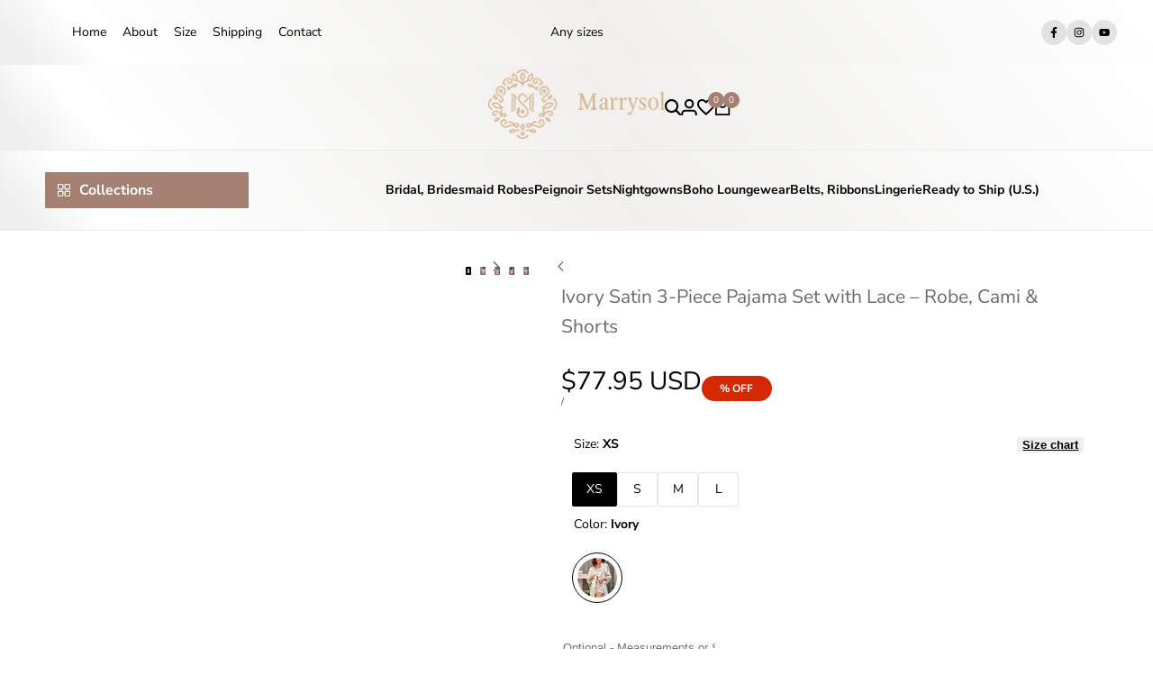

--- FILE ---
content_type: text/html; charset=utf-8
request_url: https://marrysol.com/products/ivory-bridal-satin-pajama-and-robe-set
body_size: 59582
content:
<!doctype html><html class="no-js hdt-pr-img__effect-zoom hdt-badge__shape-round dir--ltr hdt-hidden-products-compare" lang="en" dir="ltr">
  <head><meta charset="utf-8">
    <meta http-equiv="X-UA-Compatible" content="IE=edge">
    <meta name="viewport" content="width=device-width,initial-scale=1">
    <meta name="theme-color" content="">
    <link rel="canonical" href="https://marrysol.com/products/ivory-bridal-satin-pajama-and-robe-set"><link rel="icon" type="image/png" href="//marrysol.com/cdn/shop/files/logo-marrysol-fav.png?crop=center&height=32&v=1704712593&width=32">
      <link rel="apple-touch-icon" href="//marrysol.com/cdn/shop/files/logo-marrysol-fav.png?crop=center&height=48&v=1704712593&width=48"><title>
      Lace Trim Ivory Satin Sleep Set – Robe + Cami + Shorts
 &ndash; Marrysol Shop</title><meta name="description" content="Ivory satin robe, cami &amp; shorts with lace. Perfect for brides, honeymoons, getting-ready photos, and romantic nights. Silky-soft and gift-ready.">
<!-- /snippets/social-meta-tags.liquid -->

<meta property="og:site_name" content="Marrysol Shop">
<meta property="og:url" content="https://marrysol.com/products/ivory-bridal-satin-pajama-and-robe-set">
<meta property="og:title" content="Lace Trim Ivory Satin Sleep Set – Robe + Cami + Shorts">
<meta property="og:type" content="product">
<meta property="og:description" content="Ivory satin robe, cami &amp; shorts with lace. Perfect for brides, honeymoons, getting-ready photos, and romantic nights. Silky-soft and gift-ready."><meta property="og:image" content="http://marrysol.com/cdn/shop/products/lace_trim_robe_and_pajama_set.jpg?v=1761458325">
  <meta property="og:image:secure_url" content="https://marrysol.com/cdn/shop/products/lace_trim_robe_and_pajama_set.jpg?v=1761458325">
  <meta property="og:image:width" content="1289">
  <meta property="og:image:height" content="1947"><meta property="og:price:amount" content="77.95">
  <meta property="og:price:currency" content="USD"><meta name="twitter:card" content="summary_large_image">
<meta name="twitter:title" content="Lace Trim Ivory Satin Sleep Set – Robe + Cami + Shorts">
<meta name="twitter:description" content="Ivory satin robe, cami &amp; shorts with lace. Perfect for brides, honeymoons, getting-ready photos, and romantic nights. Silky-soft and gift-ready.">
<style data-shopify>@font-face {font-family: "Nunito Sans";font-weight: 400;font-style: normal;font-display: swap;src: url("//marrysol.com/cdn/fonts/nunito_sans/nunitosans_n4.0276fe080df0ca4e6a22d9cb55aed3ed5ba6b1da.woff2") format("woff2"), url("//marrysol.com/cdn/fonts/nunito_sans/nunitosans_n4.b4964bee2f5e7fd9c3826447e73afe2baad607b7.woff") format("woff");}@font-face {font-family: "Nunito Sans";font-weight: 700;font-style: normal;font-display: swap;src: url("//marrysol.com/cdn/fonts/nunito_sans/nunitosans_n7.25d963ed46da26098ebeab731e90d8802d989fa5.woff2") format("woff2"), url("//marrysol.com/cdn/fonts/nunito_sans/nunitosans_n7.d32e3219b3d2ec82285d3027bd673efc61a996c8.woff") format("woff");}@font-face {font-family: "Nunito Sans";font-weight: 400;font-style: italic;font-display: swap;src: url("//marrysol.com/cdn/fonts/nunito_sans/nunitosans_i4.6e408730afac1484cf297c30b0e67c86d17fc586.woff2") format("woff2"), url("//marrysol.com/cdn/fonts/nunito_sans/nunitosans_i4.c9b6dcbfa43622b39a5990002775a8381942ae38.woff") format("woff");}@font-face {font-family: "Nunito Sans";font-weight: 700;font-style: italic;font-display: swap;src: url("//marrysol.com/cdn/fonts/nunito_sans/nunitosans_i7.8c1124729eec046a321e2424b2acf328c2c12139.woff2") format("woff2"), url("//marrysol.com/cdn/fonts/nunito_sans/nunitosans_i7.af4cda04357273e0996d21184432bcb14651a64d.woff") format("woff");}@font-face {font-family: "Nunito Sans";font-weight: 400;font-style: normal;font-display: swap;src: url("//marrysol.com/cdn/fonts/nunito_sans/nunitosans_n4.0276fe080df0ca4e6a22d9cb55aed3ed5ba6b1da.woff2") format("woff2"), url("//marrysol.com/cdn/fonts/nunito_sans/nunitosans_n4.b4964bee2f5e7fd9c3826447e73afe2baad607b7.woff") format("woff");}:root {--aspect-ratiocus1:0.716;--scrollbar-w: 0px;/* Spacing */--spacing-0-2: 0.2rem; /* 2px */--spacing-0-4: 0.4rem; /* 4px */--spacing-0-6: 0.6rem; /* 6px */--spacing-0-8: 0.8rem; /* 8px */--spacing-1: 1rem; /* 10px */--spacing-1-2: 1.2rem; /* 12px */--spacing-1-4: 1.4rem; /* 14px */--spacing-1-6: 1.6rem; /* 16px */--spacing-1-8: 1.8rem; /* 18px */--spacing-2: 2rem; /* 20px */--spacing-2-2: 2.2rem; /* 22px */--spacing-2-4: 2.4rem; /* 24px */--spacing-2-6: 2.6rem; /* 26px */--spacing-2-8: 2.8rem; /* 28px */--spacing-3: 3rem; /* 30px */--spacing-3-2: 3.2rem; /* 32px */--spacing-3-4: 3.4rem; /* 34px */--spacing-3-6: 3.6rem; /* 36px */--spacing-3-8: 3.8rem; /* 38px */--spacing-4: 4rem; /* 40px */--spacing-4-2: 4.2rem; /* 42px */--spacing-4-4: 4.4rem; /* 44px */--spacing-4-8: 4.8rem; /* 48px */--spacing-5: 5rem; /* 50px */--spacing-5-6: 5.6rem; /* 56px */--spacing-6: 6rem; /* 60px */--spacing-6-4: 6.4rem; /* 64px */--spacing-7: 7rem; /* 70px */--spacing-7-2: 7.2rem; /* 72px */--spacing-8: 8rem; /* 80px */--spacing-9: 9rem; /* 90px */--spacing-10: 10rem; /* 100px *//* Colors */--color-base-background: 255 255 255;--color-base-text: 105 105 105;--color-accent: 163 128 114;--color-accent-secondary: 255 255 255;--color-focus: 213 58 61;--payment-terms-background-color: rgb(255 255 255);/* Product badge colors */--color-on-sale-badge-background: 211 40 0;--color-on-sale-badge-text: 255 255 255;--color-new-badge-background: 0 188 22;--color-new-badge-text: 255 255 255;--color-sold-out-badge-background: 242 242 242;--color-sold-out-badge-text: 0 0 0;--color-pre-order-badge-background: 85 166 83;--color-pre-order-badge-text: 255 255 255;--color-custom-badge-background: 131 183 53;--color-custom-badge-text: 255 255 255;/* Notices colors */--color-tooltip-background: 57 57 57;--color-tooltip-text: 255 255 255;--color-success-background: 232 240 233;--color-success-text: 66 132 69;--color-warning-background: 255 242 224;--color-warning-text: 255 150 0;--color-error-background: 255 229 224;--color-error-text: 255 37 0;--font-body-family: "Nunito Sans", sans-serif;--font-body-style: normal;--font-body-weight: 400;--font-body-weight-bold: 700;--font-heading-family: "Nunito Sans", sans-serif;--font-heading-style: normal;--font-heading-weight: 400;--font-body-line-height: 1.6;--font-body-spacing: 0.0em;--font-heading-scale: 0.8;--font-heading-line-height: 1.2;--font-heading-spacing: 0.0em;--button-line-height: 1.2;/* Font sizes */--text-xs: 1.0rem;--text-sm: 1.2rem;--text-base: 1.4rem;--text-lg: 1.6rem;--text-xl: 1.8rem;--text-2xl: 2.0rem;--text-4xl: 2.2rem;--text-6xl: 2.4rem;--text-8xl: 2.6rem;--text-10xl: 2.8rem;--text-12xl: 3.0rem;/* Font Weight */--font-light: 300;--font-normal: 400;--font-medium: 500;--font-semibold: 600;--font-bold: 700;--font-extrabold: 800;--font-black: 900;--spacing-x: 6px;--spacing-y: 6px;--container-max-width: 154rem;--container-max-width-padding-lg: 164rem;--container-max-width-padding-md: 160rem;--container-width-margin: 0rem;--spacing-sections-desktop: 0px;--spacing-sections-mobile: 0px;/* Border Radius */--rounded-2xs: 0.03333333333333333rem;--rounded-xs: 0.05rem;--rounded-sm: 0.1rem;--rounded: 0.2rem;--rounded-lg: 0.4rem;--rounded-full: 9999px;--rounded-button: 0.2rem;--rounded-input: 0.3rem;--rounded-product-card: 0.2rem;--rounded-product-media: 0.2rem;--rounded-collection-card: 0.5rem;--rounded-blog-card: 0.2rem;--padding-block-input: var(--spacing-0-6);--padding-inline-input: var(--spacing-1);--height-input: var(--spacing-4-2);--cursor-zoom-in-icon: url(//marrysol.com/cdn/shop/t/27/assets/cursor-zoom-in.svg?v=88807523373575012131729790007);--cursor-close-icon: url(//marrysol.com/cdn/shop/t/27/assets/cursor-close.svg?v=47636334999695629861729790007);/* RTL support */--value-logical-flip: 1;--value-origin-start: left;--value-origin-end: right;}/* Color schemes */[color-scheme="scheme-1"] {--color-background: 255 255 255;--gradient-background: #ffffff;--color-background2: 241 241 241;--color-foreground: 0 0 0;--color-foreground2: 84 84 84;--color-button: 0 0 0;--color-button-text: 255 255 255;--color-button-border: 0 0 0;--color-secondary-button: 255 255 255;--color-secondary-button-bg: 255 255 255;--color-secondary-button-text: 0 0 0;--color-link: 0 0 0;--color-line-border: 214 214 214;--color-overlay: 0 0 0;--payment-terms-background-color: rgb(255 255 255);/* Product colors */--color-pr-price: 0 0 0;--color-pr-sale-price: 255 0 0;--color-pr-text: 0 0 0;--color-pr-rating: ;/* Input colors */--color-input-primary: 255 255 255;--color-input-secondary: 144 144 144;}[color-scheme="scheme-2"] {--color-background: 255 255 255;--gradient-background: #ffffff;--color-background2: 255 255 255;--color-foreground: 0 0 0;--color-foreground2: 84 84 84;--color-button: 242 242 242;--color-button-text: 0 0 0;--color-button-border: 225 225 225;--color-secondary-button: 255 255 255;--color-secondary-button-bg: 255 255 255;--color-secondary-button-text: 0 0 0;--color-link: 0 0 0;--color-line-border: 226 226 226;--color-overlay: 0 0 0;--payment-terms-background-color: rgb(255 255 255);/* Product colors */--color-pr-price: 0 0 0;--color-pr-sale-price: 219 18 21;--color-pr-text: 0 0 0;--color-pr-rating: ;/* Input colors */--color-input-primary: 255 255 255;--color-input-secondary: 0 0 0;}[color-scheme="scheme-3"] {--color-background: 255 255 255;--gradient-background: #ffffff;--color-background2: 255 255 255;--color-foreground: 0 0 0;--color-foreground2: 0 0 0;--color-button: 242 242 242;--color-button-text: 0 0 0;--color-button-border: 242 242 242;--color-secondary-button: 255 255 255;--color-secondary-button-bg: 255 255 255;--color-secondary-button-text: 0 0 0;--color-link: 0 0 0;--color-line-border: 238 238 238;--color-overlay: 0 0 0;--payment-terms-background-color: rgb(255 255 255);/* Product colors */--color-pr-price: 0 0 0;--color-pr-sale-price: 219 18 21;--color-pr-text: 0 0 0;--color-pr-rating: ;/* Input colors */--color-input-primary: 255 255 255;--color-input-secondary: 0 0 0;}[color-scheme="scheme-4"] {--color-background: 242 239 239;--gradient-background: linear-gradient(230deg, rgba(255, 255, 255, 1), rgba(241, 240, 238, 1) 47%, rgba(255, 255, 255, 1) 91%, rgba(239, 239, 239, 1) 97%);--color-background2: 255 255 255;--color-foreground: 0 0 0;--color-foreground2: 84 84 84;--color-button: 0 0 0;--color-button-text: 255 255 255;--color-button-border: 0 0 0;--color-secondary-button: 242 239 239;--color-secondary-button-bg: 255 255 255;--color-secondary-button-text: 0 0 0;--color-link: 0 0 0;--color-line-border: 235 235 235;--color-overlay: 0 0 0;--payment-terms-background-color: rgb(242 239 239);/* Product colors */--color-pr-price: 0 0 0;--color-pr-sale-price: 219 18 21;--color-pr-text: 0 0 0;--color-pr-rating: ;/* Input colors */--color-input-primary: 255 255 255;--color-input-secondary: 144 144 144;}[color-scheme="scheme-5"] {--color-background: 251 247 240;--gradient-background: #fbf7f0;--color-background2: 244 240 235;--color-foreground: 0 0 0;--color-foreground2: 69 83 94;--color-button: 0 0 0;--color-button-text: 255 255 255;--color-button-border: 70 70 70;--color-secondary-button: 251 247 240;--color-secondary-button-bg: 255 255 255;--color-secondary-button-text: 67 67 67;--color-link: 67 67 67;--color-line-border: 179 179 179;--color-overlay: 0 0 0;--payment-terms-background-color: rgb(251 247 240);/* Product colors */--color-pr-price: 0 0 0;--color-pr-sale-price: 219 18 21;--color-pr-text: 0 0 0;--color-pr-rating: ;/* Input colors */--color-input-primary: 255 255 255;--color-input-secondary: 104 104 104;}[color-scheme="scheme-67a7ca9f-3333-4245-b79f-2e9849d7e615"] {--color-background: 0 0 0;--gradient-background: #000000;--color-background2: 68 68 68;--color-foreground: 255 255 255;--color-foreground2: 231 231 231;--color-button: 255 255 255;--color-button-text: 0 0 0;--color-button-border: 255 255 255;--color-secondary-button: 0 0 0;--color-secondary-button-bg: 0 0 0;--color-secondary-button-text: 255 255 255;--color-link: 255 255 255;--color-line-border: 68 68 68;--color-overlay: 0 0 0;--payment-terms-background-color: rgb(0 0 0);/* Product colors */--color-pr-price: 255 255 255;--color-pr-sale-price: 219 18 21;--color-pr-text: 255 255 255;--color-pr-rating: ;/* Input colors */--color-input-primary: 255 255 255;--color-input-secondary: 144 144 144;}[color-scheme="scheme-4f7d5921-8567-40ac-8211-ef87792674d6"] {--color-background: 236 226 209;--gradient-background: linear-gradient(228deg, rgba(242, 228, 215, 1), rgba(253, 247, 239, 1) 52%, rgba(228, 215, 196, 1) 100%);--color-background2: 255 255 255;--color-foreground: 0 0 0;--color-foreground2: 84 84 84;--color-button: 75 68 57;--color-button-text: 255 255 255;--color-button-border: 75 68 57;--color-secondary-button: 236 226 209;--color-secondary-button-bg: 255 255 255;--color-secondary-button-text: 75 68 57;--color-link: 75 68 57;--color-line-border: 238 238 238;--color-overlay: 255 255 255;--payment-terms-background-color: rgb(236 226 209);/* Product colors */--color-pr-price: 0 0 0;--color-pr-sale-price: 219 18 21;--color-pr-text: 0 0 0;--color-pr-rating: ;/* Input colors */--color-input-primary: 255 255 255;--color-input-secondary: 144 144 144;}[color-scheme="scheme-4f7d5921-8567-40ac-8211-ef87792674d3"] {--color-background: 255 255 255;--gradient-background: #ffffff;--color-background2: 242 242 242;--color-foreground: 0 0 0;--color-foreground2: 255 255 255;--color-button: 219 18 21;--color-button-text: 255 255 255;--color-button-border: 219 18 21;--color-secondary-button: 255 255 255;--color-secondary-button-bg: 255 255 255;--color-secondary-button-text: 0 0 0;--color-link: 0 0 0;--color-line-border: 235 235 235;--color-overlay: 0 0 0;--payment-terms-background-color: rgb(255 255 255);/* Product colors */--color-pr-price: 0 0 0;--color-pr-sale-price: 219 18 21;--color-pr-text: 0 0 0;--color-pr-rating: ;/* Input colors */--color-input-primary: 255 255 255;--color-input-secondary: 144 144 144;}[color-scheme="scheme-0a847ece-0a33-4113-a4c9-98d9dda88f23"] {--color-background: 255 255 255;--gradient-background: #ffffff;--color-background2: 241 241 241;--color-foreground: 0 0 0;--color-foreground2: 84 84 84;--color-button: 0 0 0;--color-button-text: 255 255 255;--color-button-border: 0 0 0;--color-secondary-button: 255 255 255;--color-secondary-button-bg: 255 255 255;--color-secondary-button-text: 0 0 0;--color-link: 0 0 0;--color-line-border: 235 235 235;--color-overlay: 0 0 0;--payment-terms-background-color: rgb(255 255 255);/* Product colors */--color-pr-price: 0 0 0;--color-pr-sale-price: 255 0 0;--color-pr-text: 0 0 0;--color-pr-rating: ;/* Input colors */--color-input-primary: 255 255 255;--color-input-secondary: 144 144 144;}[color-scheme="scheme-61276a73-45d2-4da4-b10f-dc6357c647a8"] {--color-background: 243 109 102;--gradient-background: #f36d66;--color-background2: 116 0 0;--color-foreground: 255 255 255;--color-foreground2: 225 225 225;--color-button: 255 0 0;--color-button-text: 255 255 255;--color-button-border: 255 255 255;--color-secondary-button: 243 109 102;--color-secondary-button-bg: 0 0 0;--color-secondary-button-text: 255 255 255;--color-link: 255 255 255;--color-line-border: 235 235 235;--color-overlay: 0 0 0;--payment-terms-background-color: rgb(243 109 102);/* Product colors */--color-pr-price: 0 0 0;--color-pr-sale-price: 255 0 0;--color-pr-text: 0 0 0;--color-pr-rating: ;/* Input colors */--color-input-primary: 255 255 255;--color-input-secondary: 144 144 144;}@media screen and (min-width: 768px) {:root {/* Font sizes */--text-xs: 1.0rem;--text-sm: 1.2rem;--text-base: 1.4rem;--text-lg: 1.6rem;--text-xl: 1.8rem;--text-2xl: 2.0rem;--text-4xl: 2.2rem;--text-6xl: 2.4rem;--text-8xl: 2.6rem;--text-10xl: 2.8rem;--text-12xl: 3.0rem;--spacing-x: 12px;--spacing-y: 12px;}}</style>

<link href="//marrysol.com/cdn/shop/t/27/assets/base.css?v=127001181459869691211754164741" rel="stylesheet" type="text/css" media="all" />
<link href="//marrysol.com/cdn/shop/t/27/assets/theme.css?v=118652856460359654171766973294" rel="stylesheet" type="text/css" media="all" /><script async crossorigin fetchpriority="high" src="/cdn/shopifycloud/importmap-polyfill/es-modules-shim.2.4.0.js"></script>
<script>if (!HTMLScriptElement.supports?.("importmap")) { const importMap = document.createElement('script'); importMap.async = true; importMap.src = "//marrysol.com/cdn/shop/t/27/assets/importmap.min.js?v=111504132928535020251729790007"; document.head.appendChild(importMap); }</script>
<script type="importmap">
  {
    "imports": {
      "vendor": "//marrysol.com/cdn/shop/t/27/assets/vendor.min.js?v=94278592681068290511729790008",
      "global": "//marrysol.com/cdn/shop/t/27/assets/global.min.js?v=156302503853961244881729790007",
      "photoswipe": "//marrysol.com/cdn/shop/t/27/assets/es-photoswipe.min.js?v=56831319481966336101729790007",
      "dayjs": "//marrysol.com/cdn/shop/t/27/assets/day.min.js?v=105690777647603308301729790007"
    }
  }
</script>
<script type="module" src="//marrysol.com/cdn/shop/t/27/assets/vendor.min.js?v=94278592681068290511729790008"></script>
<script type="module" src="//marrysol.com/cdn/shop/t/27/assets/global.min.js?v=156302503853961244881729790007"></script><script>window.performance && window.performance.mark && window.performance.mark('shopify.content_for_header.start');</script><meta name="google-site-verification" content="dMNDstiON9aYXXrwQiuTLEfwWDEi1-bOH6JOsKtiyDM">
<meta id="shopify-digital-wallet" name="shopify-digital-wallet" content="/51273793733/digital_wallets/dialog">
<meta name="shopify-checkout-api-token" content="22a68291732ed1d7cd76dd63a1e2e445">
<meta id="in-context-paypal-metadata" data-shop-id="51273793733" data-venmo-supported="false" data-environment="production" data-locale="en_US" data-paypal-v4="true" data-currency="USD">
<link rel="alternate" type="application/json+oembed" href="https://marrysol.com/products/ivory-bridal-satin-pajama-and-robe-set.oembed">
<script async="async" src="/checkouts/internal/preloads.js?locale=en-US"></script>
<script id="shopify-features" type="application/json">{"accessToken":"22a68291732ed1d7cd76dd63a1e2e445","betas":["rich-media-storefront-analytics"],"domain":"marrysol.com","predictiveSearch":true,"shopId":51273793733,"locale":"en"}</script>
<script>var Shopify = Shopify || {};
Shopify.shop = "marrysol.myshopify.com";
Shopify.locale = "en";
Shopify.currency = {"active":"USD","rate":"1.0"};
Shopify.country = "US";
Shopify.theme = {"name":"eco-190-active","id":141536231621,"schema_name":"Ecomus","schema_version":"1.9.0","theme_store_id":null,"role":"main"};
Shopify.theme.handle = "null";
Shopify.theme.style = {"id":null,"handle":null};
Shopify.cdnHost = "marrysol.com/cdn";
Shopify.routes = Shopify.routes || {};
Shopify.routes.root = "/";</script>
<script type="module">!function(o){(o.Shopify=o.Shopify||{}).modules=!0}(window);</script>
<script>!function(o){function n(){var o=[];function n(){o.push(Array.prototype.slice.apply(arguments))}return n.q=o,n}var t=o.Shopify=o.Shopify||{};t.loadFeatures=n(),t.autoloadFeatures=n()}(window);</script>
<script id="shop-js-analytics" type="application/json">{"pageType":"product"}</script>
<script defer="defer" async type="module" src="//marrysol.com/cdn/shopifycloud/shop-js/modules/v2/client.init-shop-cart-sync_BApSsMSl.en.esm.js"></script>
<script defer="defer" async type="module" src="//marrysol.com/cdn/shopifycloud/shop-js/modules/v2/chunk.common_CBoos6YZ.esm.js"></script>
<script type="module">
  await import("//marrysol.com/cdn/shopifycloud/shop-js/modules/v2/client.init-shop-cart-sync_BApSsMSl.en.esm.js");
await import("//marrysol.com/cdn/shopifycloud/shop-js/modules/v2/chunk.common_CBoos6YZ.esm.js");

  window.Shopify.SignInWithShop?.initShopCartSync?.({"fedCMEnabled":true,"windoidEnabled":true});

</script>
<script id="__st">var __st={"a":51273793733,"offset":-18000,"reqid":"b6cc72c2-7201-476f-bf53-052ec6824d4c-1768933086","pageurl":"marrysol.com\/products\/ivory-bridal-satin-pajama-and-robe-set","u":"162ec1228b5e","p":"product","rtyp":"product","rid":6078776934597};</script>
<script>window.ShopifyPaypalV4VisibilityTracking = true;</script>
<script id="captcha-bootstrap">!function(){'use strict';const t='contact',e='account',n='new_comment',o=[[t,t],['blogs',n],['comments',n],[t,'customer']],c=[[e,'customer_login'],[e,'guest_login'],[e,'recover_customer_password'],[e,'create_customer']],r=t=>t.map((([t,e])=>`form[action*='/${t}']:not([data-nocaptcha='true']) input[name='form_type'][value='${e}']`)).join(','),a=t=>()=>t?[...document.querySelectorAll(t)].map((t=>t.form)):[];function s(){const t=[...o],e=r(t);return a(e)}const i='password',u='form_key',d=['recaptcha-v3-token','g-recaptcha-response','h-captcha-response',i],f=()=>{try{return window.sessionStorage}catch{return}},m='__shopify_v',_=t=>t.elements[u];function p(t,e,n=!1){try{const o=window.sessionStorage,c=JSON.parse(o.getItem(e)),{data:r}=function(t){const{data:e,action:n}=t;return t[m]||n?{data:e,action:n}:{data:t,action:n}}(c);for(const[e,n]of Object.entries(r))t.elements[e]&&(t.elements[e].value=n);n&&o.removeItem(e)}catch(o){console.error('form repopulation failed',{error:o})}}const l='form_type',E='cptcha';function T(t){t.dataset[E]=!0}const w=window,h=w.document,L='Shopify',v='ce_forms',y='captcha';let A=!1;((t,e)=>{const n=(g='f06e6c50-85a8-45c8-87d0-21a2b65856fe',I='https://cdn.shopify.com/shopifycloud/storefront-forms-hcaptcha/ce_storefront_forms_captcha_hcaptcha.v1.5.2.iife.js',D={infoText:'Protected by hCaptcha',privacyText:'Privacy',termsText:'Terms'},(t,e,n)=>{const o=w[L][v],c=o.bindForm;if(c)return c(t,g,e,D).then(n);var r;o.q.push([[t,g,e,D],n]),r=I,A||(h.body.append(Object.assign(h.createElement('script'),{id:'captcha-provider',async:!0,src:r})),A=!0)});var g,I,D;w[L]=w[L]||{},w[L][v]=w[L][v]||{},w[L][v].q=[],w[L][y]=w[L][y]||{},w[L][y].protect=function(t,e){n(t,void 0,e),T(t)},Object.freeze(w[L][y]),function(t,e,n,w,h,L){const[v,y,A,g]=function(t,e,n){const i=e?o:[],u=t?c:[],d=[...i,...u],f=r(d),m=r(i),_=r(d.filter((([t,e])=>n.includes(e))));return[a(f),a(m),a(_),s()]}(w,h,L),I=t=>{const e=t.target;return e instanceof HTMLFormElement?e:e&&e.form},D=t=>v().includes(t);t.addEventListener('submit',(t=>{const e=I(t);if(!e)return;const n=D(e)&&!e.dataset.hcaptchaBound&&!e.dataset.recaptchaBound,o=_(e),c=g().includes(e)&&(!o||!o.value);(n||c)&&t.preventDefault(),c&&!n&&(function(t){try{if(!f())return;!function(t){const e=f();if(!e)return;const n=_(t);if(!n)return;const o=n.value;o&&e.removeItem(o)}(t);const e=Array.from(Array(32),(()=>Math.random().toString(36)[2])).join('');!function(t,e){_(t)||t.append(Object.assign(document.createElement('input'),{type:'hidden',name:u})),t.elements[u].value=e}(t,e),function(t,e){const n=f();if(!n)return;const o=[...t.querySelectorAll(`input[type='${i}']`)].map((({name:t})=>t)),c=[...d,...o],r={};for(const[a,s]of new FormData(t).entries())c.includes(a)||(r[a]=s);n.setItem(e,JSON.stringify({[m]:1,action:t.action,data:r}))}(t,e)}catch(e){console.error('failed to persist form',e)}}(e),e.submit())}));const S=(t,e)=>{t&&!t.dataset[E]&&(n(t,e.some((e=>e===t))),T(t))};for(const o of['focusin','change'])t.addEventListener(o,(t=>{const e=I(t);D(e)&&S(e,y())}));const B=e.get('form_key'),M=e.get(l),P=B&&M;t.addEventListener('DOMContentLoaded',(()=>{const t=y();if(P)for(const e of t)e.elements[l].value===M&&p(e,B);[...new Set([...A(),...v().filter((t=>'true'===t.dataset.shopifyCaptcha))])].forEach((e=>S(e,t)))}))}(h,new URLSearchParams(w.location.search),n,t,e,['guest_login'])})(!0,!0)}();</script>
<script integrity="sha256-4kQ18oKyAcykRKYeNunJcIwy7WH5gtpwJnB7kiuLZ1E=" data-source-attribution="shopify.loadfeatures" defer="defer" src="//marrysol.com/cdn/shopifycloud/storefront/assets/storefront/load_feature-a0a9edcb.js" crossorigin="anonymous"></script>
<script data-source-attribution="shopify.dynamic_checkout.dynamic.init">var Shopify=Shopify||{};Shopify.PaymentButton=Shopify.PaymentButton||{isStorefrontPortableWallets:!0,init:function(){window.Shopify.PaymentButton.init=function(){};var t=document.createElement("script");t.src="https://marrysol.com/cdn/shopifycloud/portable-wallets/latest/portable-wallets.en.js",t.type="module",document.head.appendChild(t)}};
</script>
<script data-source-attribution="shopify.dynamic_checkout.buyer_consent">
  function portableWalletsHideBuyerConsent(e){var t=document.getElementById("shopify-buyer-consent"),n=document.getElementById("shopify-subscription-policy-button");t&&n&&(t.classList.add("hidden"),t.setAttribute("aria-hidden","true"),n.removeEventListener("click",e))}function portableWalletsShowBuyerConsent(e){var t=document.getElementById("shopify-buyer-consent"),n=document.getElementById("shopify-subscription-policy-button");t&&n&&(t.classList.remove("hidden"),t.removeAttribute("aria-hidden"),n.addEventListener("click",e))}window.Shopify?.PaymentButton&&(window.Shopify.PaymentButton.hideBuyerConsent=portableWalletsHideBuyerConsent,window.Shopify.PaymentButton.showBuyerConsent=portableWalletsShowBuyerConsent);
</script>
<script>
  function portableWalletsCleanup(e){e&&e.src&&console.error("Failed to load portable wallets script "+e.src);var t=document.querySelectorAll("shopify-accelerated-checkout .shopify-payment-button__skeleton, shopify-accelerated-checkout-cart .wallet-cart-button__skeleton"),e=document.getElementById("shopify-buyer-consent");for(let e=0;e<t.length;e++)t[e].remove();e&&e.remove()}function portableWalletsNotLoadedAsModule(e){e instanceof ErrorEvent&&"string"==typeof e.message&&e.message.includes("import.meta")&&"string"==typeof e.filename&&e.filename.includes("portable-wallets")&&(window.removeEventListener("error",portableWalletsNotLoadedAsModule),window.Shopify.PaymentButton.failedToLoad=e,"loading"===document.readyState?document.addEventListener("DOMContentLoaded",window.Shopify.PaymentButton.init):window.Shopify.PaymentButton.init())}window.addEventListener("error",portableWalletsNotLoadedAsModule);
</script>

<script type="module" src="https://marrysol.com/cdn/shopifycloud/portable-wallets/latest/portable-wallets.en.js" onError="portableWalletsCleanup(this)" crossorigin="anonymous"></script>
<script nomodule>
  document.addEventListener("DOMContentLoaded", portableWalletsCleanup);
</script>

<script id='scb4127' type='text/javascript' async='' src='https://marrysol.com/cdn/shopifycloud/privacy-banner/storefront-banner.js'></script><link id="shopify-accelerated-checkout-styles" rel="stylesheet" media="screen" href="https://marrysol.com/cdn/shopifycloud/portable-wallets/latest/accelerated-checkout-backwards-compat.css" crossorigin="anonymous">
<style id="shopify-accelerated-checkout-cart">
        #shopify-buyer-consent {
  margin-top: 1em;
  display: inline-block;
  width: 100%;
}

#shopify-buyer-consent.hidden {
  display: none;
}

#shopify-subscription-policy-button {
  background: none;
  border: none;
  padding: 0;
  text-decoration: underline;
  font-size: inherit;
  cursor: pointer;
}

#shopify-subscription-policy-button::before {
  box-shadow: none;
}

      </style>

<script>window.performance && window.performance.mark && window.performance.mark('shopify.content_for_header.end');</script>
<!-- BEGIN app block: shopify://apps/judge-me-reviews/blocks/judgeme_core/61ccd3b1-a9f2-4160-9fe9-4fec8413e5d8 --><!-- Start of Judge.me Core -->






<link rel="dns-prefetch" href="https://cdnwidget.judge.me">
<link rel="dns-prefetch" href="https://cdn.judge.me">
<link rel="dns-prefetch" href="https://cdn1.judge.me">
<link rel="dns-prefetch" href="https://api.judge.me">

<script data-cfasync='false' class='jdgm-settings-script'>window.jdgmSettings={"pagination":5,"disable_web_reviews":false,"badge_no_review_text":"No reviews","badge_n_reviews_text":"{{ average_rating_1_decimal }}","badge_star_color":"#ffa200","hide_badge_preview_if_no_reviews":true,"badge_hide_text":true,"enforce_center_preview_badge":false,"widget_title":"Customer Reviews","widget_open_form_text":"Write a review","widget_close_form_text":"Cancel review","widget_refresh_page_text":"Refresh page","widget_summary_text":"Based on {{ number_of_reviews }} review/reviews","widget_no_review_text":"Be the first to write a review","widget_name_field_text":"Display name","widget_verified_name_field_text":"Verified Name (public)","widget_name_placeholder_text":"Display name","widget_required_field_error_text":"This field is required.","widget_email_field_text":"Email address","widget_verified_email_field_text":"Verified Email (private, can not be edited)","widget_email_placeholder_text":"Your email address","widget_email_field_error_text":"Please enter a valid email address.","widget_rating_field_text":"Rating","widget_review_title_field_text":"Review Title","widget_review_title_placeholder_text":"Give your review a title","widget_review_body_field_text":"Review content","widget_review_body_placeholder_text":"Start writing here...","widget_pictures_field_text":"Picture/Video (optional)","widget_submit_review_text":"Submit Review","widget_submit_verified_review_text":"Submit Verified Review","widget_submit_success_msg_with_auto_publish":"Thank you! Please refresh the page in a few moments to see your review. You can remove or edit your review by logging into \u003ca href='https://judge.me/login' target='_blank' rel='nofollow noopener'\u003eJudge.me\u003c/a\u003e","widget_submit_success_msg_no_auto_publish":"Thank you! Your review will be published as soon as it is approved by the shop admin. You can remove or edit your review by logging into \u003ca href='https://judge.me/login' target='_blank' rel='nofollow noopener'\u003eJudge.me\u003c/a\u003e","widget_show_default_reviews_out_of_total_text":"Showing {{ n_reviews_shown }} out of {{ n_reviews }} reviews.","widget_show_all_link_text":"Show all","widget_show_less_link_text":"Show less","widget_author_said_text":"{{ reviewer_name }} said:","widget_days_text":"{{ n }} days ago","widget_weeks_text":"{{ n }} week/weeks ago","widget_months_text":"{{ n }} month/months ago","widget_years_text":"{{ n }} year/years ago","widget_yesterday_text":"Yesterday","widget_today_text":"Today","widget_replied_text":"\u003e\u003e {{ shop_name }} replied:","widget_read_more_text":"Read more","widget_reviewer_name_as_initial":"","widget_rating_filter_color":"","widget_rating_filter_see_all_text":"See all reviews","widget_sorting_most_recent_text":"Most Recent","widget_sorting_highest_rating_text":"Highest Rating","widget_sorting_lowest_rating_text":"Lowest Rating","widget_sorting_with_pictures_text":"Only Pictures","widget_sorting_most_helpful_text":"Most Helpful","widget_open_question_form_text":"Ask a question","widget_reviews_subtab_text":"Reviews","widget_questions_subtab_text":"Questions","widget_question_label_text":"Question","widget_answer_label_text":"Answer","widget_question_placeholder_text":"Write your question here","widget_submit_question_text":"Submit Question","widget_question_submit_success_text":"Thank you for your question! We will notify you once it gets answered.","widget_star_color":"#ffa200","verified_badge_text":"Verified","verified_badge_bg_color":"","verified_badge_text_color":"","verified_badge_placement":"left-of-reviewer-name","widget_review_max_height":"","widget_hide_border":false,"widget_social_share":false,"widget_thumb":false,"widget_review_location_show":false,"widget_location_format":"","all_reviews_include_out_of_store_products":true,"all_reviews_out_of_store_text":"(out of store)","all_reviews_pagination":100,"all_reviews_product_name_prefix_text":"about","enable_review_pictures":true,"enable_question_anwser":false,"widget_theme":"","review_date_format":"mm/dd/yyyy","default_sort_method":"most-recent","widget_product_reviews_subtab_text":"Product Reviews","widget_shop_reviews_subtab_text":"Shop Reviews","widget_other_products_reviews_text":"Reviews for other products","widget_store_reviews_subtab_text":"Store reviews","widget_no_store_reviews_text":"This store hasn't received any reviews yet","widget_web_restriction_product_reviews_text":"This product hasn't received any reviews yet","widget_no_items_text":"No items found","widget_show_more_text":"Show more","widget_write_a_store_review_text":"Write a Store Review","widget_other_languages_heading":"Reviews in Other Languages","widget_translate_review_text":"Translate review to {{ language }}","widget_translating_review_text":"Translating...","widget_show_original_translation_text":"Show original ({{ language }})","widget_translate_review_failed_text":"Review couldn't be translated.","widget_translate_review_retry_text":"Retry","widget_translate_review_try_again_later_text":"Try again later","show_product_url_for_grouped_product":false,"widget_sorting_pictures_first_text":"Pictures First","show_pictures_on_all_rev_page_mobile":false,"show_pictures_on_all_rev_page_desktop":false,"floating_tab_hide_mobile_install_preference":false,"floating_tab_button_name":"★ Reviews","floating_tab_title":"Let customers speak for us","floating_tab_button_color":"","floating_tab_button_background_color":"","floating_tab_url":"","floating_tab_url_enabled":false,"floating_tab_tab_style":"text","all_reviews_text_badge_text":"Customers rate us {{ shop.metafields.judgeme.all_reviews_rating | round: 1 }}/5 based on {{ shop.metafields.judgeme.all_reviews_count }} reviews.","all_reviews_text_badge_text_branded_style":"{{ shop.metafields.judgeme.all_reviews_rating | round: 1 }} out of 5 stars based on {{ shop.metafields.judgeme.all_reviews_count }} reviews","is_all_reviews_text_badge_a_link":false,"show_stars_for_all_reviews_text_badge":false,"all_reviews_text_badge_url":"","all_reviews_text_style":"branded","all_reviews_text_color_style":"judgeme_brand_color","all_reviews_text_color":"#108474","all_reviews_text_show_jm_brand":true,"featured_carousel_show_header":false,"featured_carousel_title":"Reviews","testimonials_carousel_title":"Customers are saying","videos_carousel_title":"Real customer stories","cards_carousel_title":"Customers are saying","featured_carousel_count_text":"{{ n }}","featured_carousel_add_link_to_all_reviews_page":false,"featured_carousel_url":"","featured_carousel_show_images":true,"featured_carousel_autoslide_interval":8,"featured_carousel_arrows_on_the_sides":true,"featured_carousel_height":300,"featured_carousel_width":100,"featured_carousel_image_size":220,"featured_carousel_image_height":250,"featured_carousel_arrow_color":"#f4a769","verified_count_badge_style":"branded","verified_count_badge_orientation":"horizontal","verified_count_badge_color_style":"judgeme_brand_color","verified_count_badge_color":"#108474","is_verified_count_badge_a_link":false,"verified_count_badge_url":"","verified_count_badge_show_jm_brand":true,"widget_rating_preset_default":5,"widget_first_sub_tab":"product-reviews","widget_show_histogram":true,"widget_histogram_use_custom_color":false,"widget_pagination_use_custom_color":false,"widget_star_use_custom_color":false,"widget_verified_badge_use_custom_color":false,"widget_write_review_use_custom_color":false,"picture_reminder_submit_button":"Upload Pictures","enable_review_videos":true,"mute_video_by_default":true,"widget_sorting_videos_first_text":"Videos First","widget_review_pending_text":"Pending","featured_carousel_items_for_large_screen":3,"social_share_options_order":"Facebook,Twitter","remove_microdata_snippet":true,"disable_json_ld":false,"enable_json_ld_products":false,"preview_badge_show_question_text":false,"preview_badge_no_question_text":"No questions","preview_badge_n_question_text":"{{ number_of_questions }} question/questions","qa_badge_show_icon":false,"qa_badge_position":"same-row","remove_judgeme_branding":false,"widget_add_search_bar":false,"widget_search_bar_placeholder":"Search","widget_sorting_verified_only_text":"Verified only","featured_carousel_theme":"compact","featured_carousel_show_rating":true,"featured_carousel_show_title":false,"featured_carousel_show_body":true,"featured_carousel_show_date":false,"featured_carousel_show_reviewer":false,"featured_carousel_show_product":false,"featured_carousel_header_background_color":"#aa917d","featured_carousel_header_text_color":"#ffffff","featured_carousel_name_product_separator":"reviewed","featured_carousel_full_star_background":"#108474","featured_carousel_empty_star_background":"#dadada","featured_carousel_vertical_theme_background":"#f9fafb","featured_carousel_verified_badge_enable":true,"featured_carousel_verified_badge_color":"#108474","featured_carousel_border_style":"round","featured_carousel_review_line_length_limit":3,"featured_carousel_more_reviews_button_text":"Read more reviews","featured_carousel_view_product_button_text":"View product","all_reviews_page_load_reviews_on":"scroll","all_reviews_page_load_more_text":"Load More Reviews","disable_fb_tab_reviews":false,"enable_ajax_cdn_cache":false,"widget_public_name_text":"displayed publicly like","default_reviewer_name":"John Smith","default_reviewer_name_has_non_latin":true,"widget_reviewer_anonymous":"Anonymous","medals_widget_title":"Judge.me Review Medals","medals_widget_background_color":"#f9fafb","medals_widget_position":"footer_all_pages","medals_widget_border_color":"#f9fafb","medals_widget_verified_text_position":"left","medals_widget_use_monochromatic_version":false,"medals_widget_elements_color":"#108474","show_reviewer_avatar":true,"widget_invalid_yt_video_url_error_text":"Not a YouTube video URL","widget_max_length_field_error_text":"Please enter no more than {0} characters.","widget_show_country_flag":false,"widget_show_collected_via_shop_app":true,"widget_verified_by_shop_badge_style":"light","widget_verified_by_shop_text":"Verified by Shop","widget_show_photo_gallery":true,"widget_load_with_code_splitting":true,"widget_ugc_install_preference":false,"widget_ugc_title":"Made by us, Shared by you","widget_ugc_subtitle":"Tag us to see your picture featured in our page","widget_ugc_arrows_color":"#ffffff","widget_ugc_primary_button_text":"Buy Now","widget_ugc_primary_button_background_color":"#108474","widget_ugc_primary_button_text_color":"#ffffff","widget_ugc_primary_button_border_width":"0","widget_ugc_primary_button_border_style":"none","widget_ugc_primary_button_border_color":"#108474","widget_ugc_primary_button_border_radius":"25","widget_ugc_secondary_button_text":"Load More","widget_ugc_secondary_button_background_color":"#ffffff","widget_ugc_secondary_button_text_color":"#108474","widget_ugc_secondary_button_border_width":"2","widget_ugc_secondary_button_border_style":"solid","widget_ugc_secondary_button_border_color":"#108474","widget_ugc_secondary_button_border_radius":"25","widget_ugc_reviews_button_text":"View Reviews","widget_ugc_reviews_button_background_color":"#ffffff","widget_ugc_reviews_button_text_color":"#108474","widget_ugc_reviews_button_border_width":"2","widget_ugc_reviews_button_border_style":"solid","widget_ugc_reviews_button_border_color":"#108474","widget_ugc_reviews_button_border_radius":"25","widget_ugc_reviews_button_link_to":"judgeme-reviews-page","widget_ugc_show_post_date":true,"widget_ugc_max_width":"800","widget_rating_metafield_value_type":true,"widget_primary_color":"#807466","widget_enable_secondary_color":false,"widget_secondary_color":"#edf5f5","widget_summary_average_rating_text":"{{ average_rating }} out of 5","widget_media_grid_title":"Customer photos \u0026 videos","widget_media_grid_see_more_text":"See more","widget_round_style":false,"widget_show_product_medals":false,"widget_verified_by_judgeme_text":"Verified by Judge.me","widget_show_store_medals":true,"widget_verified_by_judgeme_text_in_store_medals":"Verified by Judge.me","widget_media_field_exceed_quantity_message":"Sorry, we can only accept {{ max_media }} for one review.","widget_media_field_exceed_limit_message":"{{ file_name }} is too large, please select a {{ media_type }} less than {{ size_limit }}MB.","widget_review_submitted_text":"Review Submitted!","widget_question_submitted_text":"Question Submitted!","widget_close_form_text_question":"Cancel","widget_write_your_answer_here_text":"Write your answer here","widget_enabled_branded_link":true,"widget_show_collected_by_judgeme":true,"widget_reviewer_name_color":"","widget_write_review_text_color":"","widget_write_review_bg_color":"","widget_collected_by_judgeme_text":"collected by Judge.me","widget_pagination_type":"standard","widget_load_more_text":"Load More","widget_load_more_color":"#108474","widget_full_review_text":"Full Review","widget_read_more_reviews_text":"Read More Reviews","widget_read_questions_text":"Read Questions","widget_questions_and_answers_text":"Questions \u0026 Answers","widget_verified_by_text":"Verified by","widget_verified_text":"Verified","widget_number_of_reviews_text":"{{ number_of_reviews }} reviews","widget_back_button_text":"Back","widget_next_button_text":"Next","widget_custom_forms_filter_button":"Filters","custom_forms_style":"horizontal","widget_show_review_information":false,"how_reviews_are_collected":"How reviews are collected?","widget_show_review_keywords":false,"widget_gdpr_statement":"How we use your data: We'll only contact you about the review you left, and only if necessary. By submitting your review, you agree to Judge.me's \u003ca href='https://judge.me/terms' target='_blank' rel='nofollow noopener'\u003eterms\u003c/a\u003e, \u003ca href='https://judge.me/privacy' target='_blank' rel='nofollow noopener'\u003eprivacy\u003c/a\u003e and \u003ca href='https://judge.me/content-policy' target='_blank' rel='nofollow noopener'\u003econtent\u003c/a\u003e policies.","widget_multilingual_sorting_enabled":false,"widget_translate_review_content_enabled":false,"widget_translate_review_content_method":"manual","popup_widget_review_selection":"automatically_with_pictures","popup_widget_round_border_style":true,"popup_widget_show_title":true,"popup_widget_show_body":true,"popup_widget_show_reviewer":false,"popup_widget_show_product":true,"popup_widget_show_pictures":true,"popup_widget_use_review_picture":true,"popup_widget_show_on_home_page":true,"popup_widget_show_on_product_page":true,"popup_widget_show_on_collection_page":true,"popup_widget_show_on_cart_page":true,"popup_widget_position":"bottom_left","popup_widget_first_review_delay":5,"popup_widget_duration":5,"popup_widget_interval":5,"popup_widget_review_count":5,"popup_widget_hide_on_mobile":true,"review_snippet_widget_round_border_style":true,"review_snippet_widget_card_color":"#FFFFFF","review_snippet_widget_slider_arrows_background_color":"#FFFFFF","review_snippet_widget_slider_arrows_color":"#000000","review_snippet_widget_star_color":"#108474","show_product_variant":false,"all_reviews_product_variant_label_text":"Variant: ","widget_show_verified_branding":true,"widget_ai_summary_title":"Customers say","widget_ai_summary_disclaimer":"AI-powered review summary based on recent customer reviews","widget_show_ai_summary":false,"widget_show_ai_summary_bg":false,"widget_show_review_title_input":false,"redirect_reviewers_invited_via_email":"review_widget","request_store_review_after_product_review":false,"request_review_other_products_in_order":false,"review_form_color_scheme":"default","review_form_corner_style":"square","review_form_star_color":{},"review_form_text_color":"#333333","review_form_background_color":"#ffffff","review_form_field_background_color":"#fafafa","review_form_button_color":{},"review_form_button_text_color":"#ffffff","review_form_modal_overlay_color":"#000000","review_content_screen_title_text":"How would you rate this product?","review_content_introduction_text":"We would love it if you would share a bit about your experience.","store_review_form_title_text":"How would you rate this store?","store_review_form_introduction_text":"We would love it if you would share a bit about your experience.","show_review_guidance_text":true,"one_star_review_guidance_text":"Poor","five_star_review_guidance_text":"Great","customer_information_screen_title_text":"About you","customer_information_introduction_text":"Please tell us more about you.","custom_questions_screen_title_text":"Your experience in more detail","custom_questions_introduction_text":"Here are a few questions to help us understand more about your experience.","review_submitted_screen_title_text":"Thanks for your review!","review_submitted_screen_thank_you_text":"We are processing it and it will appear on the store soon.","review_submitted_screen_email_verification_text":"Please confirm your email by clicking the link we just sent you. This helps us keep reviews authentic.","review_submitted_request_store_review_text":"Would you like to share your experience of shopping with us?","review_submitted_review_other_products_text":"Would you like to review these products?","store_review_screen_title_text":"Would you like to share your experience of shopping with us?","store_review_introduction_text":"We value your feedback and use it to improve. Please share any thoughts or suggestions you have.","reviewer_media_screen_title_picture_text":"Share a picture","reviewer_media_introduction_picture_text":"Upload a photo to support your review.","reviewer_media_screen_title_video_text":"Share a video","reviewer_media_introduction_video_text":"Upload a video to support your review.","reviewer_media_screen_title_picture_or_video_text":"Share a picture or video","reviewer_media_introduction_picture_or_video_text":"Upload a photo or video to support your review.","reviewer_media_youtube_url_text":"Paste your Youtube URL here","advanced_settings_next_step_button_text":"Next","advanced_settings_close_review_button_text":"Close","modal_write_review_flow":false,"write_review_flow_required_text":"Required","write_review_flow_privacy_message_text":"We respect your privacy.","write_review_flow_anonymous_text":"Post review as anonymous","write_review_flow_visibility_text":"This won't be visible to other customers.","write_review_flow_multiple_selection_help_text":"Select as many as you like","write_review_flow_single_selection_help_text":"Select one option","write_review_flow_required_field_error_text":"This field is required","write_review_flow_invalid_email_error_text":"Please enter a valid email address","write_review_flow_max_length_error_text":"Max. {{ max_length }} characters.","write_review_flow_media_upload_text":"\u003cb\u003eClick to upload\u003c/b\u003e or drag and drop","write_review_flow_gdpr_statement":"We'll only contact you about your review if necessary. By submitting your review, you agree to our \u003ca href='https://judge.me/terms' target='_blank' rel='nofollow noopener'\u003eterms and conditions\u003c/a\u003e and \u003ca href='https://judge.me/privacy' target='_blank' rel='nofollow noopener'\u003eprivacy policy\u003c/a\u003e.","rating_only_reviews_enabled":false,"show_negative_reviews_help_screen":false,"new_review_flow_help_screen_rating_threshold":3,"negative_review_resolution_screen_title_text":"Tell us more","negative_review_resolution_text":"Your experience matters to us. If there were issues with your purchase, we're here to help. Feel free to reach out to us, we'd love the opportunity to make things right.","negative_review_resolution_button_text":"Contact us","negative_review_resolution_proceed_with_review_text":"Leave a review","negative_review_resolution_subject":"Issue with purchase from {{ shop_name }}.{{ order_name }}","preview_badge_collection_page_install_status":false,"widget_review_custom_css":"","preview_badge_custom_css":"","preview_badge_stars_count":"5-stars","featured_carousel_custom_css":"","floating_tab_custom_css":"","all_reviews_widget_custom_css":"","medals_widget_custom_css":"","verified_badge_custom_css":"","all_reviews_text_custom_css":"","transparency_badges_collected_via_store_invite":false,"transparency_badges_from_another_provider":false,"transparency_badges_collected_from_store_visitor":false,"transparency_badges_collected_by_verified_review_provider":false,"transparency_badges_earned_reward":false,"transparency_badges_collected_via_store_invite_text":"Review collected via store invitation","transparency_badges_from_another_provider_text":"Review collected from another provider","transparency_badges_collected_from_store_visitor_text":"Review collected from a store visitor","transparency_badges_written_in_google_text":"Review written in Google","transparency_badges_written_in_etsy_text":"Review written in Etsy","transparency_badges_written_in_shop_app_text":"Review written in Shop App","transparency_badges_earned_reward_text":"Review earned a reward for future purchase","product_review_widget_per_page":10,"widget_store_review_label_text":"Review about the store","checkout_comment_extension_title_on_product_page":"Customer Comments","checkout_comment_extension_num_latest_comment_show":5,"checkout_comment_extension_format":"name_and_timestamp","checkout_comment_customer_name":"last_initial","checkout_comment_comment_notification":true,"preview_badge_collection_page_install_preference":false,"preview_badge_home_page_install_preference":false,"preview_badge_product_page_install_preference":false,"review_widget_install_preference":"","review_carousel_install_preference":false,"floating_reviews_tab_install_preference":"none","verified_reviews_count_badge_install_preference":false,"all_reviews_text_install_preference":false,"review_widget_best_location":false,"judgeme_medals_install_preference":false,"review_widget_revamp_enabled":false,"review_widget_qna_enabled":false,"review_widget_header_theme":"minimal","review_widget_widget_title_enabled":true,"review_widget_header_text_size":"medium","review_widget_header_text_weight":"regular","review_widget_average_rating_style":"compact","review_widget_bar_chart_enabled":true,"review_widget_bar_chart_type":"numbers","review_widget_bar_chart_style":"standard","review_widget_expanded_media_gallery_enabled":false,"review_widget_reviews_section_theme":"standard","review_widget_image_style":"thumbnails","review_widget_review_image_ratio":"square","review_widget_stars_size":"medium","review_widget_verified_badge":"standard_text","review_widget_review_title_text_size":"medium","review_widget_review_text_size":"medium","review_widget_review_text_length":"medium","review_widget_number_of_columns_desktop":3,"review_widget_carousel_transition_speed":5,"review_widget_custom_questions_answers_display":"always","review_widget_button_text_color":"#FFFFFF","review_widget_text_color":"#000000","review_widget_lighter_text_color":"#7B7B7B","review_widget_corner_styling":"soft","review_widget_review_word_singular":"review","review_widget_review_word_plural":"reviews","review_widget_voting_label":"Helpful?","review_widget_shop_reply_label":"Reply from {{ shop_name }}:","review_widget_filters_title":"Filters","qna_widget_question_word_singular":"Question","qna_widget_question_word_plural":"Questions","qna_widget_answer_reply_label":"Answer from {{ answerer_name }}:","qna_content_screen_title_text":"Ask a question about this product","qna_widget_question_required_field_error_text":"Please enter your question.","qna_widget_flow_gdpr_statement":"We'll only contact you about your question if necessary. By submitting your question, you agree to our \u003ca href='https://judge.me/terms' target='_blank' rel='nofollow noopener'\u003eterms and conditions\u003c/a\u003e and \u003ca href='https://judge.me/privacy' target='_blank' rel='nofollow noopener'\u003eprivacy policy\u003c/a\u003e.","qna_widget_question_submitted_text":"Thanks for your question!","qna_widget_close_form_text_question":"Close","qna_widget_question_submit_success_text":"We’ll notify you by email when your question is answered.","all_reviews_widget_v2025_enabled":false,"all_reviews_widget_v2025_header_theme":"default","all_reviews_widget_v2025_widget_title_enabled":true,"all_reviews_widget_v2025_header_text_size":"medium","all_reviews_widget_v2025_header_text_weight":"regular","all_reviews_widget_v2025_average_rating_style":"compact","all_reviews_widget_v2025_bar_chart_enabled":true,"all_reviews_widget_v2025_bar_chart_type":"numbers","all_reviews_widget_v2025_bar_chart_style":"standard","all_reviews_widget_v2025_expanded_media_gallery_enabled":false,"all_reviews_widget_v2025_show_store_medals":true,"all_reviews_widget_v2025_show_photo_gallery":true,"all_reviews_widget_v2025_show_review_keywords":false,"all_reviews_widget_v2025_show_ai_summary":false,"all_reviews_widget_v2025_show_ai_summary_bg":false,"all_reviews_widget_v2025_add_search_bar":false,"all_reviews_widget_v2025_default_sort_method":"most-recent","all_reviews_widget_v2025_reviews_per_page":10,"all_reviews_widget_v2025_reviews_section_theme":"default","all_reviews_widget_v2025_image_style":"thumbnails","all_reviews_widget_v2025_review_image_ratio":"square","all_reviews_widget_v2025_stars_size":"medium","all_reviews_widget_v2025_verified_badge":"bold_badge","all_reviews_widget_v2025_review_title_text_size":"medium","all_reviews_widget_v2025_review_text_size":"medium","all_reviews_widget_v2025_review_text_length":"medium","all_reviews_widget_v2025_number_of_columns_desktop":3,"all_reviews_widget_v2025_carousel_transition_speed":5,"all_reviews_widget_v2025_custom_questions_answers_display":"always","all_reviews_widget_v2025_show_product_variant":false,"all_reviews_widget_v2025_show_reviewer_avatar":true,"all_reviews_widget_v2025_reviewer_name_as_initial":"","all_reviews_widget_v2025_review_location_show":false,"all_reviews_widget_v2025_location_format":"","all_reviews_widget_v2025_show_country_flag":false,"all_reviews_widget_v2025_verified_by_shop_badge_style":"light","all_reviews_widget_v2025_social_share":false,"all_reviews_widget_v2025_social_share_options_order":"Facebook,Twitter,LinkedIn,Pinterest","all_reviews_widget_v2025_pagination_type":"standard","all_reviews_widget_v2025_button_text_color":"#FFFFFF","all_reviews_widget_v2025_text_color":"#000000","all_reviews_widget_v2025_lighter_text_color":"#7B7B7B","all_reviews_widget_v2025_corner_styling":"soft","all_reviews_widget_v2025_title":"Customer reviews","all_reviews_widget_v2025_ai_summary_title":"Customers say about this store","all_reviews_widget_v2025_no_review_text":"Be the first to write a review","platform":"shopify","branding_url":"https://app.judge.me/reviews","branding_text":"Powered by Judge.me","locale":"en","reply_name":"Marrysol Shop","widget_version":"3.0","footer":true,"autopublish":true,"review_dates":false,"enable_custom_form":false,"shop_locale":"en","enable_multi_locales_translations":true,"show_review_title_input":false,"review_verification_email_status":"never","can_be_branded":true,"reply_name_text":"Marrysol Shop"};</script> <style class='jdgm-settings-style'>.jdgm-xx{left:0}:root{--jdgm-primary-color: #807466;--jdgm-secondary-color: rgba(128,116,102,0.1);--jdgm-star-color: #ffa200;--jdgm-write-review-text-color: white;--jdgm-write-review-bg-color: #807466;--jdgm-paginate-color: #807466;--jdgm-border-radius: 0;--jdgm-reviewer-name-color: #807466}.jdgm-histogram__bar-content{background-color:#807466}.jdgm-rev[data-verified-buyer=true] .jdgm-rev__icon.jdgm-rev__icon:after,.jdgm-rev__buyer-badge.jdgm-rev__buyer-badge{color:white;background-color:#807466}.jdgm-review-widget--small .jdgm-gallery.jdgm-gallery .jdgm-gallery__thumbnail-link:nth-child(8) .jdgm-gallery__thumbnail-wrapper.jdgm-gallery__thumbnail-wrapper:before{content:"See more"}@media only screen and (min-width: 768px){.jdgm-gallery.jdgm-gallery .jdgm-gallery__thumbnail-link:nth-child(8) .jdgm-gallery__thumbnail-wrapper.jdgm-gallery__thumbnail-wrapper:before{content:"See more"}}.jdgm-preview-badge .jdgm-star.jdgm-star{color:#ffa200}.jdgm-prev-badge[data-average-rating='0.00']{display:none !important}.jdgm-prev-badge__text{display:none !important}.jdgm-rev .jdgm-rev__timestamp,.jdgm-quest .jdgm-rev__timestamp,.jdgm-carousel-item__timestamp{display:none !important}.jdgm-author-all-initials{display:none !important}.jdgm-author-last-initial{display:none !important}.jdgm-rev-widg__title{visibility:hidden}.jdgm-rev-widg__summary-text{visibility:hidden}.jdgm-prev-badge__text{visibility:hidden}.jdgm-rev__prod-link-prefix:before{content:'about'}.jdgm-rev__variant-label:before{content:'Variant: '}.jdgm-rev__out-of-store-text:before{content:'(out of store)'}@media only screen and (min-width: 768px){.jdgm-rev__pics .jdgm-rev_all-rev-page-picture-separator,.jdgm-rev__pics .jdgm-rev__product-picture{display:none}}@media only screen and (max-width: 768px){.jdgm-rev__pics .jdgm-rev_all-rev-page-picture-separator,.jdgm-rev__pics .jdgm-rev__product-picture{display:none}}.jdgm-preview-badge[data-template="product"]{display:none !important}.jdgm-preview-badge[data-template="collection"]{display:none !important}.jdgm-preview-badge[data-template="index"]{display:none !important}.jdgm-review-widget[data-from-snippet="true"]{display:none !important}.jdgm-verified-count-badget[data-from-snippet="true"]{display:none !important}.jdgm-carousel-wrapper[data-from-snippet="true"]{display:none !important}.jdgm-all-reviews-text[data-from-snippet="true"]{display:none !important}.jdgm-medals-section[data-from-snippet="true"]{display:none !important}.jdgm-ugc-media-wrapper[data-from-snippet="true"]{display:none !important}.jdgm-rev__transparency-badge[data-badge-type="review_collected_via_store_invitation"]{display:none !important}.jdgm-rev__transparency-badge[data-badge-type="review_collected_from_another_provider"]{display:none !important}.jdgm-rev__transparency-badge[data-badge-type="review_collected_from_store_visitor"]{display:none !important}.jdgm-rev__transparency-badge[data-badge-type="review_written_in_etsy"]{display:none !important}.jdgm-rev__transparency-badge[data-badge-type="review_written_in_google_business"]{display:none !important}.jdgm-rev__transparency-badge[data-badge-type="review_written_in_shop_app"]{display:none !important}.jdgm-rev__transparency-badge[data-badge-type="review_earned_for_future_purchase"]{display:none !important}.jdgm-review-snippet-widget .jdgm-rev-snippet-widget__cards-container .jdgm-rev-snippet-card{border-radius:8px;background:#fff}.jdgm-review-snippet-widget .jdgm-rev-snippet-widget__cards-container .jdgm-rev-snippet-card__rev-rating .jdgm-star{color:#108474}.jdgm-review-snippet-widget .jdgm-rev-snippet-widget__prev-btn,.jdgm-review-snippet-widget .jdgm-rev-snippet-widget__next-btn{border-radius:50%;background:#fff}.jdgm-review-snippet-widget .jdgm-rev-snippet-widget__prev-btn>svg,.jdgm-review-snippet-widget .jdgm-rev-snippet-widget__next-btn>svg{fill:#000}.jdgm-full-rev-modal.rev-snippet-widget .jm-mfp-container .jm-mfp-content,.jdgm-full-rev-modal.rev-snippet-widget .jm-mfp-container .jdgm-full-rev__icon,.jdgm-full-rev-modal.rev-snippet-widget .jm-mfp-container .jdgm-full-rev__pic-img,.jdgm-full-rev-modal.rev-snippet-widget .jm-mfp-container .jdgm-full-rev__reply{border-radius:8px}.jdgm-full-rev-modal.rev-snippet-widget .jm-mfp-container .jdgm-full-rev[data-verified-buyer="true"] .jdgm-full-rev__icon::after{border-radius:8px}.jdgm-full-rev-modal.rev-snippet-widget .jm-mfp-container .jdgm-full-rev .jdgm-rev__buyer-badge{border-radius:calc( 8px / 2 )}.jdgm-full-rev-modal.rev-snippet-widget .jm-mfp-container .jdgm-full-rev .jdgm-full-rev__replier::before{content:'Marrysol Shop'}.jdgm-full-rev-modal.rev-snippet-widget .jm-mfp-container .jdgm-full-rev .jdgm-full-rev__product-button{border-radius:calc( 8px * 6 )}
</style> <style class='jdgm-settings-style'></style>

  
  
  
  <style class='jdgm-miracle-styles'>
  @-webkit-keyframes jdgm-spin{0%{-webkit-transform:rotate(0deg);-ms-transform:rotate(0deg);transform:rotate(0deg)}100%{-webkit-transform:rotate(359deg);-ms-transform:rotate(359deg);transform:rotate(359deg)}}@keyframes jdgm-spin{0%{-webkit-transform:rotate(0deg);-ms-transform:rotate(0deg);transform:rotate(0deg)}100%{-webkit-transform:rotate(359deg);-ms-transform:rotate(359deg);transform:rotate(359deg)}}@font-face{font-family:'JudgemeStar';src:url("[data-uri]") format("woff");font-weight:normal;font-style:normal}.jdgm-star{font-family:'JudgemeStar';display:inline !important;text-decoration:none !important;padding:0 4px 0 0 !important;margin:0 !important;font-weight:bold;opacity:1;-webkit-font-smoothing:antialiased;-moz-osx-font-smoothing:grayscale}.jdgm-star:hover{opacity:1}.jdgm-star:last-of-type{padding:0 !important}.jdgm-star.jdgm--on:before{content:"\e000"}.jdgm-star.jdgm--off:before{content:"\e001"}.jdgm-star.jdgm--half:before{content:"\e002"}.jdgm-widget *{margin:0;line-height:1.4;-webkit-box-sizing:border-box;-moz-box-sizing:border-box;box-sizing:border-box;-webkit-overflow-scrolling:touch}.jdgm-hidden{display:none !important;visibility:hidden !important}.jdgm-temp-hidden{display:none}.jdgm-spinner{width:40px;height:40px;margin:auto;border-radius:50%;border-top:2px solid #eee;border-right:2px solid #eee;border-bottom:2px solid #eee;border-left:2px solid #ccc;-webkit-animation:jdgm-spin 0.8s infinite linear;animation:jdgm-spin 0.8s infinite linear}.jdgm-prev-badge{display:block !important}

</style>


  
  
   


<script data-cfasync='false' class='jdgm-script'>
!function(e){window.jdgm=window.jdgm||{},jdgm.CDN_HOST="https://cdnwidget.judge.me/",jdgm.CDN_HOST_ALT="https://cdn2.judge.me/cdn/widget_frontend/",jdgm.API_HOST="https://api.judge.me/",jdgm.CDN_BASE_URL="https://cdn.shopify.com/extensions/019bdc9e-9889-75cc-9a3d-a887384f20d4/judgeme-extensions-301/assets/",
jdgm.docReady=function(d){(e.attachEvent?"complete"===e.readyState:"loading"!==e.readyState)?
setTimeout(d,0):e.addEventListener("DOMContentLoaded",d)},jdgm.loadCSS=function(d,t,o,a){
!o&&jdgm.loadCSS.requestedUrls.indexOf(d)>=0||(jdgm.loadCSS.requestedUrls.push(d),
(a=e.createElement("link")).rel="stylesheet",a.class="jdgm-stylesheet",a.media="nope!",
a.href=d,a.onload=function(){this.media="all",t&&setTimeout(t)},e.body.appendChild(a))},
jdgm.loadCSS.requestedUrls=[],jdgm.loadJS=function(e,d){var t=new XMLHttpRequest;
t.onreadystatechange=function(){4===t.readyState&&(Function(t.response)(),d&&d(t.response))},
t.open("GET",e),t.onerror=function(){if(e.indexOf(jdgm.CDN_HOST)===0&&jdgm.CDN_HOST_ALT!==jdgm.CDN_HOST){var f=e.replace(jdgm.CDN_HOST,jdgm.CDN_HOST_ALT);jdgm.loadJS(f,d)}},t.send()},jdgm.docReady((function(){(window.jdgmLoadCSS||e.querySelectorAll(
".jdgm-widget, .jdgm-all-reviews-page").length>0)&&(jdgmSettings.widget_load_with_code_splitting?
parseFloat(jdgmSettings.widget_version)>=3?jdgm.loadCSS(jdgm.CDN_HOST+"widget_v3/base.css"):
jdgm.loadCSS(jdgm.CDN_HOST+"widget/base.css"):jdgm.loadCSS(jdgm.CDN_HOST+"shopify_v2.css"),
jdgm.loadJS(jdgm.CDN_HOST+"loa"+"der.js"))}))}(document);
</script>
<noscript><link rel="stylesheet" type="text/css" media="all" href="https://cdnwidget.judge.me/shopify_v2.css"></noscript>

<!-- BEGIN app snippet: theme_fix_tags --><script>
  (function() {
    var jdgmThemeFixes = null;
    if (!jdgmThemeFixes) return;
    var thisThemeFix = jdgmThemeFixes[Shopify.theme.id];
    if (!thisThemeFix) return;

    if (thisThemeFix.html) {
      document.addEventListener("DOMContentLoaded", function() {
        var htmlDiv = document.createElement('div');
        htmlDiv.classList.add('jdgm-theme-fix-html');
        htmlDiv.innerHTML = thisThemeFix.html;
        document.body.append(htmlDiv);
      });
    };

    if (thisThemeFix.css) {
      var styleTag = document.createElement('style');
      styleTag.classList.add('jdgm-theme-fix-style');
      styleTag.innerHTML = thisThemeFix.css;
      document.head.append(styleTag);
    };

    if (thisThemeFix.js) {
      var scriptTag = document.createElement('script');
      scriptTag.classList.add('jdgm-theme-fix-script');
      scriptTag.innerHTML = thisThemeFix.js;
      document.head.append(scriptTag);
    };
  })();
</script>
<!-- END app snippet -->
<!-- End of Judge.me Core -->



<!-- END app block --><script src="https://cdn.shopify.com/extensions/019bdc9e-9889-75cc-9a3d-a887384f20d4/judgeme-extensions-301/assets/loader.js" type="text/javascript" defer="defer"></script>
<script src="https://cdn.shopify.com/extensions/019bd59f-0611-7e07-8724-6ef050c905c5/ecomrise-upsell-bundle-178/assets/volume_discounts.js" type="text/javascript" defer="defer"></script>
<link href="https://cdn.shopify.com/extensions/019bd59f-0611-7e07-8724-6ef050c905c5/ecomrise-upsell-bundle-178/assets/volume_discounts.css" rel="stylesheet" type="text/css" media="all">
<link href="https://monorail-edge.shopifysvc.com" rel="dns-prefetch">
<script>(function(){if ("sendBeacon" in navigator && "performance" in window) {try {var session_token_from_headers = performance.getEntriesByType('navigation')[0].serverTiming.find(x => x.name == '_s').description;} catch {var session_token_from_headers = undefined;}var session_cookie_matches = document.cookie.match(/_shopify_s=([^;]*)/);var session_token_from_cookie = session_cookie_matches && session_cookie_matches.length === 2 ? session_cookie_matches[1] : "";var session_token = session_token_from_headers || session_token_from_cookie || "";function handle_abandonment_event(e) {var entries = performance.getEntries().filter(function(entry) {return /monorail-edge.shopifysvc.com/.test(entry.name);});if (!window.abandonment_tracked && entries.length === 0) {window.abandonment_tracked = true;var currentMs = Date.now();var navigation_start = performance.timing.navigationStart;var payload = {shop_id: 51273793733,url: window.location.href,navigation_start,duration: currentMs - navigation_start,session_token,page_type: "product"};window.navigator.sendBeacon("https://monorail-edge.shopifysvc.com/v1/produce", JSON.stringify({schema_id: "online_store_buyer_site_abandonment/1.1",payload: payload,metadata: {event_created_at_ms: currentMs,event_sent_at_ms: currentMs}}));}}window.addEventListener('pagehide', handle_abandonment_event);}}());</script>
<script id="web-pixels-manager-setup">(function e(e,d,r,n,o){if(void 0===o&&(o={}),!Boolean(null===(a=null===(i=window.Shopify)||void 0===i?void 0:i.analytics)||void 0===a?void 0:a.replayQueue)){var i,a;window.Shopify=window.Shopify||{};var t=window.Shopify;t.analytics=t.analytics||{};var s=t.analytics;s.replayQueue=[],s.publish=function(e,d,r){return s.replayQueue.push([e,d,r]),!0};try{self.performance.mark("wpm:start")}catch(e){}var l=function(){var e={modern:/Edge?\/(1{2}[4-9]|1[2-9]\d|[2-9]\d{2}|\d{4,})\.\d+(\.\d+|)|Firefox\/(1{2}[4-9]|1[2-9]\d|[2-9]\d{2}|\d{4,})\.\d+(\.\d+|)|Chrom(ium|e)\/(9{2}|\d{3,})\.\d+(\.\d+|)|(Maci|X1{2}).+ Version\/(15\.\d+|(1[6-9]|[2-9]\d|\d{3,})\.\d+)([,.]\d+|)( \(\w+\)|)( Mobile\/\w+|) Safari\/|Chrome.+OPR\/(9{2}|\d{3,})\.\d+\.\d+|(CPU[ +]OS|iPhone[ +]OS|CPU[ +]iPhone|CPU IPhone OS|CPU iPad OS)[ +]+(15[._]\d+|(1[6-9]|[2-9]\d|\d{3,})[._]\d+)([._]\d+|)|Android:?[ /-](13[3-9]|1[4-9]\d|[2-9]\d{2}|\d{4,})(\.\d+|)(\.\d+|)|Android.+Firefox\/(13[5-9]|1[4-9]\d|[2-9]\d{2}|\d{4,})\.\d+(\.\d+|)|Android.+Chrom(ium|e)\/(13[3-9]|1[4-9]\d|[2-9]\d{2}|\d{4,})\.\d+(\.\d+|)|SamsungBrowser\/([2-9]\d|\d{3,})\.\d+/,legacy:/Edge?\/(1[6-9]|[2-9]\d|\d{3,})\.\d+(\.\d+|)|Firefox\/(5[4-9]|[6-9]\d|\d{3,})\.\d+(\.\d+|)|Chrom(ium|e)\/(5[1-9]|[6-9]\d|\d{3,})\.\d+(\.\d+|)([\d.]+$|.*Safari\/(?![\d.]+ Edge\/[\d.]+$))|(Maci|X1{2}).+ Version\/(10\.\d+|(1[1-9]|[2-9]\d|\d{3,})\.\d+)([,.]\d+|)( \(\w+\)|)( Mobile\/\w+|) Safari\/|Chrome.+OPR\/(3[89]|[4-9]\d|\d{3,})\.\d+\.\d+|(CPU[ +]OS|iPhone[ +]OS|CPU[ +]iPhone|CPU IPhone OS|CPU iPad OS)[ +]+(10[._]\d+|(1[1-9]|[2-9]\d|\d{3,})[._]\d+)([._]\d+|)|Android:?[ /-](13[3-9]|1[4-9]\d|[2-9]\d{2}|\d{4,})(\.\d+|)(\.\d+|)|Mobile Safari.+OPR\/([89]\d|\d{3,})\.\d+\.\d+|Android.+Firefox\/(13[5-9]|1[4-9]\d|[2-9]\d{2}|\d{4,})\.\d+(\.\d+|)|Android.+Chrom(ium|e)\/(13[3-9]|1[4-9]\d|[2-9]\d{2}|\d{4,})\.\d+(\.\d+|)|Android.+(UC? ?Browser|UCWEB|U3)[ /]?(15\.([5-9]|\d{2,})|(1[6-9]|[2-9]\d|\d{3,})\.\d+)\.\d+|SamsungBrowser\/(5\.\d+|([6-9]|\d{2,})\.\d+)|Android.+MQ{2}Browser\/(14(\.(9|\d{2,})|)|(1[5-9]|[2-9]\d|\d{3,})(\.\d+|))(\.\d+|)|K[Aa][Ii]OS\/(3\.\d+|([4-9]|\d{2,})\.\d+)(\.\d+|)/},d=e.modern,r=e.legacy,n=navigator.userAgent;return n.match(d)?"modern":n.match(r)?"legacy":"unknown"}(),u="modern"===l?"modern":"legacy",c=(null!=n?n:{modern:"",legacy:""})[u],f=function(e){return[e.baseUrl,"/wpm","/b",e.hashVersion,"modern"===e.buildTarget?"m":"l",".js"].join("")}({baseUrl:d,hashVersion:r,buildTarget:u}),m=function(e){var d=e.version,r=e.bundleTarget,n=e.surface,o=e.pageUrl,i=e.monorailEndpoint;return{emit:function(e){var a=e.status,t=e.errorMsg,s=(new Date).getTime(),l=JSON.stringify({metadata:{event_sent_at_ms:s},events:[{schema_id:"web_pixels_manager_load/3.1",payload:{version:d,bundle_target:r,page_url:o,status:a,surface:n,error_msg:t},metadata:{event_created_at_ms:s}}]});if(!i)return console&&console.warn&&console.warn("[Web Pixels Manager] No Monorail endpoint provided, skipping logging."),!1;try{return self.navigator.sendBeacon.bind(self.navigator)(i,l)}catch(e){}var u=new XMLHttpRequest;try{return u.open("POST",i,!0),u.setRequestHeader("Content-Type","text/plain"),u.send(l),!0}catch(e){return console&&console.warn&&console.warn("[Web Pixels Manager] Got an unhandled error while logging to Monorail."),!1}}}}({version:r,bundleTarget:l,surface:e.surface,pageUrl:self.location.href,monorailEndpoint:e.monorailEndpoint});try{o.browserTarget=l,function(e){var d=e.src,r=e.async,n=void 0===r||r,o=e.onload,i=e.onerror,a=e.sri,t=e.scriptDataAttributes,s=void 0===t?{}:t,l=document.createElement("script"),u=document.querySelector("head"),c=document.querySelector("body");if(l.async=n,l.src=d,a&&(l.integrity=a,l.crossOrigin="anonymous"),s)for(var f in s)if(Object.prototype.hasOwnProperty.call(s,f))try{l.dataset[f]=s[f]}catch(e){}if(o&&l.addEventListener("load",o),i&&l.addEventListener("error",i),u)u.appendChild(l);else{if(!c)throw new Error("Did not find a head or body element to append the script");c.appendChild(l)}}({src:f,async:!0,onload:function(){if(!function(){var e,d;return Boolean(null===(d=null===(e=window.Shopify)||void 0===e?void 0:e.analytics)||void 0===d?void 0:d.initialized)}()){var d=window.webPixelsManager.init(e)||void 0;if(d){var r=window.Shopify.analytics;r.replayQueue.forEach((function(e){var r=e[0],n=e[1],o=e[2];d.publishCustomEvent(r,n,o)})),r.replayQueue=[],r.publish=d.publishCustomEvent,r.visitor=d.visitor,r.initialized=!0}}},onerror:function(){return m.emit({status:"failed",errorMsg:"".concat(f," has failed to load")})},sri:function(e){var d=/^sha384-[A-Za-z0-9+/=]+$/;return"string"==typeof e&&d.test(e)}(c)?c:"",scriptDataAttributes:o}),m.emit({status:"loading"})}catch(e){m.emit({status:"failed",errorMsg:(null==e?void 0:e.message)||"Unknown error"})}}})({shopId: 51273793733,storefrontBaseUrl: "https://marrysol.com",extensionsBaseUrl: "https://extensions.shopifycdn.com/cdn/shopifycloud/web-pixels-manager",monorailEndpoint: "https://monorail-edge.shopifysvc.com/unstable/produce_batch",surface: "storefront-renderer",enabledBetaFlags: ["2dca8a86"],webPixelsConfigList: [{"id":"1058111685","configuration":"{\"webPixelName\":\"Judge.me\"}","eventPayloadVersion":"v1","runtimeContext":"STRICT","scriptVersion":"34ad157958823915625854214640f0bf","type":"APP","apiClientId":683015,"privacyPurposes":["ANALYTICS"],"dataSharingAdjustments":{"protectedCustomerApprovalScopes":["read_customer_email","read_customer_name","read_customer_personal_data","read_customer_phone"]}},{"id":"521961669","configuration":"{\"config\":\"{\\\"pixel_id\\\":\\\"G-XSGWNCXVB8\\\",\\\"target_country\\\":\\\"US\\\",\\\"gtag_events\\\":[{\\\"type\\\":\\\"search\\\",\\\"action_label\\\":[\\\"G-XSGWNCXVB8\\\",\\\"AW-16472055717\\\/nEgHCIuQ8KEZEKW_vq49\\\"]},{\\\"type\\\":\\\"begin_checkout\\\",\\\"action_label\\\":[\\\"G-XSGWNCXVB8\\\",\\\"AW-16472055717\\\/L5xwCJGQ8KEZEKW_vq49\\\"]},{\\\"type\\\":\\\"view_item\\\",\\\"action_label\\\":[\\\"G-XSGWNCXVB8\\\",\\\"AW-16472055717\\\/QdIxCIiQ8KEZEKW_vq49\\\",\\\"MC-60SLZD948E\\\"]},{\\\"type\\\":\\\"purchase\\\",\\\"action_label\\\":[\\\"G-XSGWNCXVB8\\\",\\\"AW-16472055717\\\/RVjuCIqP8KEZEKW_vq49\\\",\\\"MC-60SLZD948E\\\"]},{\\\"type\\\":\\\"page_view\\\",\\\"action_label\\\":[\\\"G-XSGWNCXVB8\\\",\\\"AW-16472055717\\\/AKkdCI2P8KEZEKW_vq49\\\",\\\"MC-60SLZD948E\\\"]},{\\\"type\\\":\\\"add_payment_info\\\",\\\"action_label\\\":[\\\"G-XSGWNCXVB8\\\",\\\"AW-16472055717\\\/vJeFCJSQ8KEZEKW_vq49\\\"]},{\\\"type\\\":\\\"add_to_cart\\\",\\\"action_label\\\":[\\\"G-XSGWNCXVB8\\\",\\\"AW-16472055717\\\/a1MLCI6Q8KEZEKW_vq49\\\"]}],\\\"enable_monitoring_mode\\\":false}\"}","eventPayloadVersion":"v1","runtimeContext":"OPEN","scriptVersion":"b2a88bafab3e21179ed38636efcd8a93","type":"APP","apiClientId":1780363,"privacyPurposes":[],"dataSharingAdjustments":{"protectedCustomerApprovalScopes":["read_customer_address","read_customer_email","read_customer_name","read_customer_personal_data","read_customer_phone"]}},{"id":"443449541","configuration":"{\"accountID\":\"3876\",\"shopify_domain\":\"marrysol.myshopify.com\"}","eventPayloadVersion":"v1","runtimeContext":"STRICT","scriptVersion":"81798345716f7953fedfdf938da2b76d","type":"APP","apiClientId":69727125505,"privacyPurposes":["ANALYTICS","MARKETING","SALE_OF_DATA"],"dataSharingAdjustments":{"protectedCustomerApprovalScopes":["read_customer_email","read_customer_name","read_customer_personal_data","read_customer_phone"]}},{"id":"shopify-app-pixel","configuration":"{}","eventPayloadVersion":"v1","runtimeContext":"STRICT","scriptVersion":"0450","apiClientId":"shopify-pixel","type":"APP","privacyPurposes":["ANALYTICS","MARKETING"]},{"id":"shopify-custom-pixel","eventPayloadVersion":"v1","runtimeContext":"LAX","scriptVersion":"0450","apiClientId":"shopify-pixel","type":"CUSTOM","privacyPurposes":["ANALYTICS","MARKETING"]}],isMerchantRequest: false,initData: {"shop":{"name":"Marrysol Shop","paymentSettings":{"currencyCode":"USD"},"myshopifyDomain":"marrysol.myshopify.com","countryCode":"UA","storefrontUrl":"https:\/\/marrysol.com"},"customer":null,"cart":null,"checkout":null,"productVariants":[{"price":{"amount":77.95,"currencyCode":"USD"},"product":{"title":"Ivory Satin 3-Piece Pajama Set with Lace – Robe, Cami \u0026 Shorts","vendor":"Marrysol","id":"6078776934597","untranslatedTitle":"Ivory Satin 3-Piece Pajama Set with Lace – Robe, Cami \u0026 Shorts","url":"\/products\/ivory-bridal-satin-pajama-and-robe-set","type":"PJ Set \u0026 Robe"},"id":"37637278597317","image":{"src":"\/\/marrysol.com\/cdn\/shop\/products\/lace_trim_robe_and_pajama_set.jpg?v=1761458325"},"sku":"rpjs-021","title":"XS \/ Ivory","untranslatedTitle":"XS \/ Ivory"},{"price":{"amount":77.95,"currencyCode":"USD"},"product":{"title":"Ivory Satin 3-Piece Pajama Set with Lace – Robe, Cami \u0026 Shorts","vendor":"Marrysol","id":"6078776934597","untranslatedTitle":"Ivory Satin 3-Piece Pajama Set with Lace – Robe, Cami \u0026 Shorts","url":"\/products\/ivory-bridal-satin-pajama-and-robe-set","type":"PJ Set \u0026 Robe"},"id":"37637278630085","image":{"src":"\/\/marrysol.com\/cdn\/shop\/products\/lace_trim_robe_and_pajama_set.jpg?v=1761458325"},"sku":"rpjs-022","title":"S \/ Ivory","untranslatedTitle":"S \/ Ivory"},{"price":{"amount":77.95,"currencyCode":"USD"},"product":{"title":"Ivory Satin 3-Piece Pajama Set with Lace – Robe, Cami \u0026 Shorts","vendor":"Marrysol","id":"6078776934597","untranslatedTitle":"Ivory Satin 3-Piece Pajama Set with Lace – Robe, Cami \u0026 Shorts","url":"\/products\/ivory-bridal-satin-pajama-and-robe-set","type":"PJ Set \u0026 Robe"},"id":"37637278662853","image":{"src":"\/\/marrysol.com\/cdn\/shop\/products\/lace_trim_robe_and_pajama_set.jpg?v=1761458325"},"sku":"rpjs-023","title":"M \/ Ivory","untranslatedTitle":"M \/ Ivory"},{"price":{"amount":77.95,"currencyCode":"USD"},"product":{"title":"Ivory Satin 3-Piece Pajama Set with Lace – Robe, Cami \u0026 Shorts","vendor":"Marrysol","id":"6078776934597","untranslatedTitle":"Ivory Satin 3-Piece Pajama Set with Lace – Robe, Cami \u0026 Shorts","url":"\/products\/ivory-bridal-satin-pajama-and-robe-set","type":"PJ Set \u0026 Robe"},"id":"37637278695621","image":{"src":"\/\/marrysol.com\/cdn\/shop\/products\/lace_trim_robe_and_pajama_set.jpg?v=1761458325"},"sku":"rpjs-024","title":"L \/ Ivory","untranslatedTitle":"L \/ Ivory"}],"purchasingCompany":null},},"https://marrysol.com/cdn","fcfee988w5aeb613cpc8e4bc33m6693e112",{"modern":"","legacy":""},{"shopId":"51273793733","storefrontBaseUrl":"https:\/\/marrysol.com","extensionBaseUrl":"https:\/\/extensions.shopifycdn.com\/cdn\/shopifycloud\/web-pixels-manager","surface":"storefront-renderer","enabledBetaFlags":"[\"2dca8a86\"]","isMerchantRequest":"false","hashVersion":"fcfee988w5aeb613cpc8e4bc33m6693e112","publish":"custom","events":"[[\"page_viewed\",{}],[\"product_viewed\",{\"productVariant\":{\"price\":{\"amount\":77.95,\"currencyCode\":\"USD\"},\"product\":{\"title\":\"Ivory Satin 3-Piece Pajama Set with Lace – Robe, Cami \u0026 Shorts\",\"vendor\":\"Marrysol\",\"id\":\"6078776934597\",\"untranslatedTitle\":\"Ivory Satin 3-Piece Pajama Set with Lace – Robe, Cami \u0026 Shorts\",\"url\":\"\/products\/ivory-bridal-satin-pajama-and-robe-set\",\"type\":\"PJ Set \u0026 Robe\"},\"id\":\"37637278597317\",\"image\":{\"src\":\"\/\/marrysol.com\/cdn\/shop\/products\/lace_trim_robe_and_pajama_set.jpg?v=1761458325\"},\"sku\":\"rpjs-021\",\"title\":\"XS \/ Ivory\",\"untranslatedTitle\":\"XS \/ Ivory\"}}]]"});</script><script>
  window.ShopifyAnalytics = window.ShopifyAnalytics || {};
  window.ShopifyAnalytics.meta = window.ShopifyAnalytics.meta || {};
  window.ShopifyAnalytics.meta.currency = 'USD';
  var meta = {"product":{"id":6078776934597,"gid":"gid:\/\/shopify\/Product\/6078776934597","vendor":"Marrysol","type":"PJ Set \u0026 Robe","handle":"ivory-bridal-satin-pajama-and-robe-set","variants":[{"id":37637278597317,"price":7795,"name":"Ivory Satin 3-Piece Pajama Set with Lace – Robe, Cami \u0026 Shorts - XS \/ Ivory","public_title":"XS \/ Ivory","sku":"rpjs-021"},{"id":37637278630085,"price":7795,"name":"Ivory Satin 3-Piece Pajama Set with Lace – Robe, Cami \u0026 Shorts - S \/ Ivory","public_title":"S \/ Ivory","sku":"rpjs-022"},{"id":37637278662853,"price":7795,"name":"Ivory Satin 3-Piece Pajama Set with Lace – Robe, Cami \u0026 Shorts - M \/ Ivory","public_title":"M \/ Ivory","sku":"rpjs-023"},{"id":37637278695621,"price":7795,"name":"Ivory Satin 3-Piece Pajama Set with Lace – Robe, Cami \u0026 Shorts - L \/ Ivory","public_title":"L \/ Ivory","sku":"rpjs-024"}],"remote":false},"page":{"pageType":"product","resourceType":"product","resourceId":6078776934597,"requestId":"b6cc72c2-7201-476f-bf53-052ec6824d4c-1768933086"}};
  for (var attr in meta) {
    window.ShopifyAnalytics.meta[attr] = meta[attr];
  }
</script>
<script class="analytics">
  (function () {
    var customDocumentWrite = function(content) {
      var jquery = null;

      if (window.jQuery) {
        jquery = window.jQuery;
      } else if (window.Checkout && window.Checkout.$) {
        jquery = window.Checkout.$;
      }

      if (jquery) {
        jquery('body').append(content);
      }
    };

    var hasLoggedConversion = function(token) {
      if (token) {
        return document.cookie.indexOf('loggedConversion=' + token) !== -1;
      }
      return false;
    }

    var setCookieIfConversion = function(token) {
      if (token) {
        var twoMonthsFromNow = new Date(Date.now());
        twoMonthsFromNow.setMonth(twoMonthsFromNow.getMonth() + 2);

        document.cookie = 'loggedConversion=' + token + '; expires=' + twoMonthsFromNow;
      }
    }

    var trekkie = window.ShopifyAnalytics.lib = window.trekkie = window.trekkie || [];
    if (trekkie.integrations) {
      return;
    }
    trekkie.methods = [
      'identify',
      'page',
      'ready',
      'track',
      'trackForm',
      'trackLink'
    ];
    trekkie.factory = function(method) {
      return function() {
        var args = Array.prototype.slice.call(arguments);
        args.unshift(method);
        trekkie.push(args);
        return trekkie;
      };
    };
    for (var i = 0; i < trekkie.methods.length; i++) {
      var key = trekkie.methods[i];
      trekkie[key] = trekkie.factory(key);
    }
    trekkie.load = function(config) {
      trekkie.config = config || {};
      trekkie.config.initialDocumentCookie = document.cookie;
      var first = document.getElementsByTagName('script')[0];
      var script = document.createElement('script');
      script.type = 'text/javascript';
      script.onerror = function(e) {
        var scriptFallback = document.createElement('script');
        scriptFallback.type = 'text/javascript';
        scriptFallback.onerror = function(error) {
                var Monorail = {
      produce: function produce(monorailDomain, schemaId, payload) {
        var currentMs = new Date().getTime();
        var event = {
          schema_id: schemaId,
          payload: payload,
          metadata: {
            event_created_at_ms: currentMs,
            event_sent_at_ms: currentMs
          }
        };
        return Monorail.sendRequest("https://" + monorailDomain + "/v1/produce", JSON.stringify(event));
      },
      sendRequest: function sendRequest(endpointUrl, payload) {
        // Try the sendBeacon API
        if (window && window.navigator && typeof window.navigator.sendBeacon === 'function' && typeof window.Blob === 'function' && !Monorail.isIos12()) {
          var blobData = new window.Blob([payload], {
            type: 'text/plain'
          });

          if (window.navigator.sendBeacon(endpointUrl, blobData)) {
            return true;
          } // sendBeacon was not successful

        } // XHR beacon

        var xhr = new XMLHttpRequest();

        try {
          xhr.open('POST', endpointUrl);
          xhr.setRequestHeader('Content-Type', 'text/plain');
          xhr.send(payload);
        } catch (e) {
          console.log(e);
        }

        return false;
      },
      isIos12: function isIos12() {
        return window.navigator.userAgent.lastIndexOf('iPhone; CPU iPhone OS 12_') !== -1 || window.navigator.userAgent.lastIndexOf('iPad; CPU OS 12_') !== -1;
      }
    };
    Monorail.produce('monorail-edge.shopifysvc.com',
      'trekkie_storefront_load_errors/1.1',
      {shop_id: 51273793733,
      theme_id: 141536231621,
      app_name: "storefront",
      context_url: window.location.href,
      source_url: "//marrysol.com/cdn/s/trekkie.storefront.cd680fe47e6c39ca5d5df5f0a32d569bc48c0f27.min.js"});

        };
        scriptFallback.async = true;
        scriptFallback.src = '//marrysol.com/cdn/s/trekkie.storefront.cd680fe47e6c39ca5d5df5f0a32d569bc48c0f27.min.js';
        first.parentNode.insertBefore(scriptFallback, first);
      };
      script.async = true;
      script.src = '//marrysol.com/cdn/s/trekkie.storefront.cd680fe47e6c39ca5d5df5f0a32d569bc48c0f27.min.js';
      first.parentNode.insertBefore(script, first);
    };
    trekkie.load(
      {"Trekkie":{"appName":"storefront","development":false,"defaultAttributes":{"shopId":51273793733,"isMerchantRequest":null,"themeId":141536231621,"themeCityHash":"3587569405973674938","contentLanguage":"en","currency":"USD","eventMetadataId":"09aaad68-ab8d-4f28-8d79-b7f023d4702e"},"isServerSideCookieWritingEnabled":true,"monorailRegion":"shop_domain","enabledBetaFlags":["65f19447"]},"Session Attribution":{},"S2S":{"facebookCapiEnabled":false,"source":"trekkie-storefront-renderer","apiClientId":580111}}
    );

    var loaded = false;
    trekkie.ready(function() {
      if (loaded) return;
      loaded = true;

      window.ShopifyAnalytics.lib = window.trekkie;

      var originalDocumentWrite = document.write;
      document.write = customDocumentWrite;
      try { window.ShopifyAnalytics.merchantGoogleAnalytics.call(this); } catch(error) {};
      document.write = originalDocumentWrite;

      window.ShopifyAnalytics.lib.page(null,{"pageType":"product","resourceType":"product","resourceId":6078776934597,"requestId":"b6cc72c2-7201-476f-bf53-052ec6824d4c-1768933086","shopifyEmitted":true});

      var match = window.location.pathname.match(/checkouts\/(.+)\/(thank_you|post_purchase)/)
      var token = match? match[1]: undefined;
      if (!hasLoggedConversion(token)) {
        setCookieIfConversion(token);
        window.ShopifyAnalytics.lib.track("Viewed Product",{"currency":"USD","variantId":37637278597317,"productId":6078776934597,"productGid":"gid:\/\/shopify\/Product\/6078776934597","name":"Ivory Satin 3-Piece Pajama Set with Lace – Robe, Cami \u0026 Shorts - XS \/ Ivory","price":"77.95","sku":"rpjs-021","brand":"Marrysol","variant":"XS \/ Ivory","category":"PJ Set \u0026 Robe","nonInteraction":true,"remote":false},undefined,undefined,{"shopifyEmitted":true});
      window.ShopifyAnalytics.lib.track("monorail:\/\/trekkie_storefront_viewed_product\/1.1",{"currency":"USD","variantId":37637278597317,"productId":6078776934597,"productGid":"gid:\/\/shopify\/Product\/6078776934597","name":"Ivory Satin 3-Piece Pajama Set with Lace – Robe, Cami \u0026 Shorts - XS \/ Ivory","price":"77.95","sku":"rpjs-021","brand":"Marrysol","variant":"XS \/ Ivory","category":"PJ Set \u0026 Robe","nonInteraction":true,"remote":false,"referer":"https:\/\/marrysol.com\/products\/ivory-bridal-satin-pajama-and-robe-set"});
      }
    });


        var eventsListenerScript = document.createElement('script');
        eventsListenerScript.async = true;
        eventsListenerScript.src = "//marrysol.com/cdn/shopifycloud/storefront/assets/shop_events_listener-3da45d37.js";
        document.getElementsByTagName('head')[0].appendChild(eventsListenerScript);

})();</script>
<script
  defer
  src="https://marrysol.com/cdn/shopifycloud/perf-kit/shopify-perf-kit-3.0.4.min.js"
  data-application="storefront-renderer"
  data-shop-id="51273793733"
  data-render-region="gcp-us-central1"
  data-page-type="product"
  data-theme-instance-id="141536231621"
  data-theme-name="Ecomus"
  data-theme-version="1.9.0"
  data-monorail-region="shop_domain"
  data-resource-timing-sampling-rate="10"
  data-shs="true"
  data-shs-beacon="true"
  data-shs-export-with-fetch="true"
  data-shs-logs-sample-rate="1"
  data-shs-beacon-endpoint="https://marrysol.com/api/collect"
></script>
</head>
  <body class="hdt-page-type-product animate--hover-light_skew template-product"><script>
  window.themeHDN = {
    settings: {
      shopCurency: "USD",
      currencyFormat: "${{amount}} USD",
      moneyFormat: "${{amount}}",
      moneyWithCurrencyFormat: "${{amount}} USD",
      pageType: `product`,
      actionAfterATC: `open_cart_drawer`,
      currencyCodeEnabled: true,
      autoCurrencies: false,
      currencyRound: false,
      revealInView: true
      }
  };
  document.documentElement.className = document.documentElement.className.replace('no-js', 'js');</script><template id="hdt-tmp-drawer"><style>:host * { box-sizing: border-box; transition: none !important; }:host wrapp-close-btn { display: contents; }@media (min-width: 1025px) {:host .hdt-scrollbar-light { --color-scrollbar-track: 255 255 255;--color-scrollbar-thumb: 255 255 255; }:host ::-webkit-scrollbar { height: 5px;width: 5px; }:host ::-webkit-scrollbar-track { background-color: rgb(var(--color-scrollbar-track) / .05) }:host ::-webkit-scrollbar-thumb { background-color: rgb(var(--color-scrollbar-thumb) / .12);border-radius: 8px; }}</style><wrapp-close-btn>
  <button part="outside-close-button" aria-label="Close"><svg part="hdt-close-icon" class="hdt-icon hdt-icon-close" role="presentation" fill="none" focusable="false" width="16" height="16" viewBox="0 0 16 16" fill="none">
      <path d="M16 1.4L14.6 0L8 6.6L1.4 0L0 1.4L6.6 8L0 14.6L1.4 16L8 9.4L14.6 16L16 14.6L9.4 8L16 1.4Z" fill="currentColor"/>
    </svg></button>
</wrapp-close-btn>
  <div part="overlay"></div>
  <div part="content">
    <header part="header">
      <slot name="header"></slot>
      <wrapp-close-btn>
      <button part="close-button" aria-label="Close"><svg part="hdt-close-icon" class="hdt-icon hdt-icon-close" role="presentation" fill="none" focusable="false" width="16" height="16" viewBox="0 0 16 16" fill="none">
      <path d="M16 1.4L14.6 0L8 6.6L1.4 0L0 1.4L6.6 8L0 14.6L1.4 16L8 9.4L14.6 16L16 14.6L9.4 8L16 1.4Z" fill="currentColor"/>
    </svg></button>
      </wrapp-close-btn>
    </header>
    <div part="sticky"><slot name="sticky"></slot></div>
    <div part="body"><slot></slot></div>
    <footer part="footer"><slot name="footer"></slot></footer>
  </div>
</template>

<template id="hdt-tmp-modal"><style>
  :host * { box-sizing: border-box; transition: none !important; }
  :host wrapp-close-btn { display: contents; }
  @media (min-width: 1025px) {
    :host .hdt-scrollbar-light { --color-scrollbar-track: 255 255 255;--color-scrollbar-thumb: 255 255 255; }
    :host ::-webkit-scrollbar { height: 5px;width: 5px; }
    :host ::-webkit-scrollbar-track { background-color: rgb(var(--color-scrollbar-track) / .05) }
    :host ::-webkit-scrollbar-thumb { background-color: rgb(var(--color-scrollbar-thumb) / .12);border-radius: 8px; }
  }
</style><div part="wrapper">
    <div part="overlay"></div>
    <div part="content">
      <header part="header">
        <slot name="header"></slot>
        <wrapp-close-btn>
        <button part="close-button" aria-label="Close"><svg part="hdt-close-icon" class="hdt-icon hdt-icon-close" role="presentation" fill="none" focusable="false" width="16" height="16" viewBox="0 0 16 16" fill="none">
      <path d="M16 1.4L14.6 0L8 6.6L1.4 0L0 1.4L6.6 8L0 14.6L1.4 16L8 9.4L14.6 16L16 14.6L9.4 8L16 1.4Z" fill="currentColor"/>
    </svg></button>
        </wrapp-close-btn>
      </header>
      <div part="body">
        <slot></slot>
      </div>
    </div>
  </div>
</template>

<template id="hdt-tmp-popover"><style>
  :host * { box-sizing: border-box; transition: none !important; }
  :host wrapp-close-btn { display: contents; }
  @media (min-width: 1025px) {
    :host .hdt-scrollbar-light { --color-scrollbar-track: 255 255 255;--color-scrollbar-thumb: 255 255 255; }
    :host ::-webkit-scrollbar { height: 5px;width: 5px; }
    :host ::-webkit-scrollbar-track { background-color: rgb(var(--color-scrollbar-track) / .05) }
    :host ::-webkit-scrollbar-thumb { background-color: rgb(var(--color-scrollbar-thumb) / .12);border-radius: 8px; }
  }
</style><wrapp-close-btn>
  <button part="outside-close-button" aria-label="Close"><svg part="hdt-close-icon" class="hdt-icon hdt-icon-close" role="presentation" fill="none" focusable="false" width="12" height="12" viewBox="0 0 16 16" fill="none">
      <path d="M16 1.4L14.6 0L8 6.6L1.4 0L0 1.4L6.6 8L0 14.6L1.4 16L8 9.4L14.6 16L16 14.6L9.4 8L16 1.4Z" fill="currentColor"/>
    </svg></button>
</wrapp-close-btn>
  <div part="overlay"></div>
  <div part="arrow"></div>
  <div part="content">
    <header part="header">
      <slot name="header"></slot>
      <wrapp-close-btn>
      <button part="close-button" aria-label="Close"><svg part="hdt-close-icon" class="hdt-icon hdt-icon-close" role="presentation" fill="none" focusable="false" width="12" height="12" viewBox="0 0 16 16" fill="none">
      <path d="M16 1.4L14.6 0L8 6.6L1.4 0L0 1.4L6.6 8L0 14.6L1.4 16L8 9.4L14.6 16L16 14.6L9.4 8L16 1.4Z" fill="currentColor"/>
    </svg></button>
    </wrapp-close-btn>
    </header>
    <div part="body" class="hdt-current-scrollbar">
      <slot></slot>
    </div>
  </div>
</template>
<hdt-loading-bar class="hdt-loading-bar" aria-hidden="true"></hdt-loading-bar>

<svg aria-hidden="true" focusable="false" role="presentation" xmlns="http://www.w3.org/2000/svg" class="hdt-d-none" hidden>
  <defs>
    <symbol id="hdt-icon-cp">
      <path d="M6.59 5.17L1.41 0L0 1.41L5.17 6.58L6.59 5.17ZM10.5 0L12.54 2.04L0 14.59L1.41 16L13.96 3.46L16 5.5V0H10.5ZM10.83 9.41L9.42 10.82L12.55 13.95L10.5 16H16V10.5L13.96 12.54L10.83 9.41Z"/>
    </symbol>
    <symbol id="hdt-icon-cp-added">
      <path d="M0 6.5105L5.4791 12.0001L16 1.48956L14.4896 0L5.4791 8.99999L1.48953 5.01045L0 6.5105Z"/>
    </symbol>
    <symbol id="hdt-icon-wis">
      <path d="M32.32,52.4l-.32.32-.35-.32C16.45,38.61,6.4,29.49,6.4,20.24A10.94,10.94,0,0,1,17,9h.57A12.55,12.55,0,0,1,29,16.59h6A12.55,12.55,0,0,1,46.4,9,10.94,10.94,0,0,1,57.6,19.67v.53C57.6,29.49,47.55,38.61,32.32,52.4ZM46.4,2.64A19.22,19.22,0,0,0,32,9.3,19.22,19.22,0,0,0,17.6,2.64,17.41,17.41,0,0,0,0,19.86v.38c0,12.06,10.88,22,27.36,36.9L32,61.36l4.64-4.22C53.12,42.19,64,32.3,64,20.24A17.41,17.41,0,0,0,46.78,2.64Z"/>
    </symbol>
    <symbol id="hdt-icon-wis-added">
      <path d="M46.4,2.64A19.22,19.22,0,0,0,32,9.3,19.22,19.22,0,0,0,17.6,2.64,17.41,17.41,0,0,0,0,19.86v.38c0,12.06,10.88,22,27.36,36.9L32,61.36l4.64-4.22C53.12,42.19,64,32.3,64,20.24A17.41,17.41,0,0,0,46.78,2.64Z"/>
    </symbol>
    <symbol id="hdt-icon-wis-remove">
      <path xmlns="http://www.w3.org/2000/svg" d="M5.905 13.6783L3.95083 11.7958L5.10833 10.5967L7.0725 12.4892L11.3492 8.305L12.5175 9.49333L8.25667 13.6825C7.94367 13.9928 7.52052 14.1664 7.0798 14.1655C6.63908 14.1645 6.21668 13.9899 5.905 13.6783ZM16.6667 5H15V17.5C15 18.8783 13.8783 20 12.5 20H4.16667C2.78833 20 1.66667 18.8783 1.66667 17.5V5H0V3.33333H4.16667V1.66667C4.16667 0.7475 4.91417 0 5.83333 0H10.8333C11.7525 0 12.5 0.7475 12.5 1.66667V3.33333H16.6667V5ZM5.83333 3.33333H10.8333V1.66667H5.83333V3.33333ZM13.3333 5H3.33333V17.5C3.33333 17.721 3.42113 17.933 3.57741 18.0893C3.73369 18.2455 3.94565 18.3333 4.16667 18.3333H12.5C12.721 18.3333 12.933 18.2455 13.0893 18.0893C13.2455 17.933 13.3333 17.721 13.3333 17.5V5Z" />
    </symbol>
    <symbol id="hdt-icon-quickview">
      <path d="M18.7079 5.6338C18.5397 5.40371 14.5321 0 9.4137 0C4.29527 0 0.287485 5.40371 0.119471 5.63358C0.041836 5.73994 0 5.86821 0 5.99989C0 6.13157 0.041836 6.25984 0.119471 6.3662C0.287485 6.59629 4.29527 12 9.4137 12C14.5321 12 18.5397 6.59625 18.7079 6.36638C18.7857 6.26008 18.8276 6.13179 18.8276 6.00009C18.8276 5.86839 18.7857 5.74011 18.7079 5.6338ZM9.4137 10.7586C5.64343 10.7586 2.37798 7.17207 1.41133 5.99958C2.37673 4.82605 5.63534 1.24137 9.4137 1.24137C13.1838 1.24137 16.449 4.8273 17.4161 6.00042C16.4507 7.17391 13.1921 10.7586 9.4137 10.7586Z"/>
      <path d="M9.4137 2.27586C7.36024 2.27586 5.68954 3.94656 5.68954 6.00002C5.68954 8.05348 7.36024 9.72417 9.4137 9.72417C11.4672 9.72417 13.1379 8.05348 13.1379 6.00002C13.1379 3.94656 11.4672 2.27586 9.4137 2.27586ZM9.4137 8.48276C8.04465 8.48276 6.93095 7.36903 6.93095 6.00002C6.93095 4.63101 8.04469 3.51727 9.4137 3.51727C10.7827 3.51727 11.8964 4.63101 11.8964 6.00002C11.8964 7.36903 10.7827 8.48276 9.4137 8.48276Z"/>
    </symbol>
    <symbol id="hdt-icon-cart">
      <path d="M13.2222 16H0.777778C0.571498 16 0.373667 15.9157 0.227806 15.7657C0.0819442 15.6157 0 15.4122 0 15.2V0.8C0 0.587827 0.0819442 0.384344 0.227806 0.234315C0.373667 0.0842854 0.571498 0 0.777778 0H13.2222C13.4285 0 13.6263 0.0842854 13.7722 0.234315C13.9181 0.384344 14 0.587827 14 0.8V15.2C14 15.4122 13.9181 15.6157 13.7722 15.7657C13.6263 15.9157 13.4285 16 13.2222 16ZM12.4444 14.4V1.6H1.55556V14.4H12.4444ZM4.66667 3.2V4.8C4.66667 5.43652 4.9125 6.04697 5.35008 6.49706C5.78767 6.94714 6.38116 7.2 7 7.2C7.61884 7.2 8.21233 6.94714 8.64992 6.49706C9.0875 6.04697 9.33333 5.43652 9.33333 4.8V3.2H10.8889V4.8C10.8889 5.86087 10.4792 6.87828 9.74986 7.62843C9.02055 8.37857 8.0314 8.8 7 8.8C5.9686 8.8 4.97945 8.37857 4.25014 7.62843C3.52083 6.87828 3.11111 5.86087 3.11111 4.8V3.2H4.66667Z"/>
    </symbol>
  </defs>
</svg><a class="skip-to-content-link button sr-only" href="#MainContent">Skip to content</a><!-- BEGIN sections: header-group -->
<div id="shopify-section-sections--17970425069765__top_bar_PpmhTQ" class="shopify-section shopify-section-group-header-group hdt-section-group hdt-top-bar-section"><!-- sections/top-bar.liquid -->
<link href="//marrysol.com/cdn/shop/t/27/assets/hdt-top-bar.css?v=121912160042840771881729790007" rel="stylesheet" type="text/css" media="all" />
<div class="hdt-top-bar hdt-s-gradient" color-scheme="scheme-4">
  <div class="hdt-container-full hdt-px-15 lg:hdt-px-40"><div class="hdt-top-bar__wrap hdt-row-grid hdt-grid-cols-1 md:hdt-grid-cols-1 lg:hdt-grid-cols-3 hdt-align-center"><div class="hdt-top-bar__item hdt-top-bar__menu hdt-text-center"><ul class="hdt-top-bar__linklist"><li class="hdt-inline-block"><a href="/">Home</a></li><li class="hdt-inline-block"><a href="/pages/about">About</a></li><li class="hdt-inline-block"><a href="/pages/size-chart">Size</a></li><li class="hdt-inline-block"><a href="/pages/shipping">Shipping</a></li><li class="hdt-inline-block"><a href="/pages/contact">Contact</a></li></ul></div><div class="hdt-top-bar__item hdt-top-bar__text hdt-text-center hdt-hidden md:hdt-hidden lg:hdt-block"><hdt-slider autoHeight id="Slider-sections--17970425069765__top_bar_PpmhTQ" class="hdt-top-bar-text__slider hdt-slider lg:hdt-slides-1 hdt-relative hdt-oh"  config='{ "loop": true, "autoPlay": 8000, "pauseOnHover": true, "autoHeight": true }'>
                    <div class="hdt-slider__viewport">
                      <div class="hdt-slider__container"><div class="hdt-slider__slide hdt-top-bar-text__item hdt-tag-list">Any sizes</div><div class="hdt-slider__slide hdt-top-bar-text__item hdt-tag-list">FREE Shipping over $200.00</div><div class="hdt-slider__slide hdt-top-bar-text__item hdt-tag-list">Uniqueness with Love</div></div>
                    </div>
                  </hdt-slider></div><div class="hdt-top-bar__item hdt-top-bar__socials hdt-text-center">
<link href="//marrysol.com/cdn/shop/t/27/assets/hdt-icon-social.css?v=97746197690081763391729790007" rel="stylesheet" type="text/css" media="all" />
<ul class="hdt-socials__list hdt-socials__style-default hdt-socials__size-small"><li class="hdt-socials__item hdt-inline-block">
          <a href="https://www.facebook.com/marrysolcom" target="_blank" class="hdt-social-facebook hdt-flex hdt-align-center hdt-justify-center"><svg xmlns="http://www.w3.org/2000/svg" viewBox="0 0 320 512"><path d="M279.14 288l14.22-92.66h-88.91v-60.13c0-25.35 12.42-50.06 52.24-50.06h40.42V6.26S260.43 0 225.36 0c-73.22 0-121.08 44.38-121.08 124.72v70.62H22.89V288h81.39v224h100.17V288z"/></svg><span class="sr-only">Facebook</span></a>
        </li><li class="hdt-socials__item hdt-inline-block">
          <a href="https://www.instagram.com/marrysol_com" target="_blank" class="hdt-social-instagram hdt-flex hdt-align-center hdt-justify-center"><svg xmlns="http://www.w3.org/2000/svg" viewBox="0 0 448 512"><path d="M224.1 141c-63.6 0-114.9 51.3-114.9 114.9s51.3 114.9 114.9 114.9S339 319.5 339 255.9 287.7 141 224.1 141zm0 189.6c-41.1 0-74.7-33.5-74.7-74.7s33.5-74.7 74.7-74.7 74.7 33.5 74.7 74.7-33.6 74.7-74.7 74.7zm146.4-194.3c0 14.9-12 26.8-26.8 26.8-14.9 0-26.8-12-26.8-26.8s12-26.8 26.8-26.8 26.8 12 26.8 26.8zm76.1 27.2c-1.7-35.9-9.9-67.7-36.2-93.9-26.2-26.2-58-34.4-93.9-36.2-37-2.1-147.9-2.1-184.9 0-35.8 1.7-67.6 9.9-93.9 36.1s-34.4 58-36.2 93.9c-2.1 37-2.1 147.9 0 184.9 1.7 35.9 9.9 67.7 36.2 93.9s58 34.4 93.9 36.2c37 2.1 147.9 2.1 184.9 0 35.9-1.7 67.7-9.9 93.9-36.2 26.2-26.2 34.4-58 36.2-93.9 2.1-37 2.1-147.8 0-184.8zM398.8 388c-7.8 19.6-22.9 34.7-42.6 42.6-29.5 11.7-99.5 9-132.1 9s-102.7 2.6-132.1-9c-19.6-7.8-34.7-22.9-42.6-42.6-11.7-29.5-9-99.5-9-132.1s-2.6-102.7 9-132.1c7.8-19.6 22.9-34.7 42.6-42.6 29.5-11.7 99.5-9 132.1-9s102.7-2.6 132.1 9c19.6 7.8 34.7 22.9 42.6 42.6 11.7 29.5 9 99.5 9 132.1s2.7 102.7-9 132.1z"/></svg><span class="sr-only">Instagram</span></a>
        </li><li class="hdt-socials__item hdt-inline-block">
          <a href="https://www.youtube.com/@Marrysol" target="_blank" class="hdt-social-youtube hdt-flex hdt-align-center hdt-justify-center"><svg xmlns="http://www.w3.org/2000/svg" viewBox="0 0 576 512"><path d="M549.655 124.083c-6.281-23.65-24.787-42.276-48.284-48.597C458.781 64 288 64 288 64S117.22 64 74.629 75.486c-23.497 6.322-42.003 24.947-48.284 48.597-11.412 42.867-11.412 132.305-11.412 132.305s0 89.438 11.412 132.305c6.281 23.65 24.787 41.5 48.284 47.821C117.22 448 288 448 288 448s170.78 0 213.371-11.486c23.497-6.321 42.003-24.171 48.284-47.821 11.412-42.867 11.412-132.305 11.412-132.305s0-89.438-11.412-132.305zm-317.51 213.508V175.185l142.739 81.205-142.739 81.201z"/></svg><span class="sr-only">YouTube</span></a>
        </li></ul></div></div></div>
</div>
</div><header id="shopify-section-sections--17970425069765__header_menu_bottom_mc9FmN" class="shopify-section shopify-section-group-header-group hdt-section-group hdt-section-header hdt-header-menu-bottom"><!-- header-menu-bottom.liquid --><style data-shopify>html{--header-height:80px;--header-height2:80px;--header-bottom-height:0}@media(min-width:1150px){html{--header-height:140px;--header-height2:80px;--header-bottom-height:60px}.hdt-navigation{--spacing-menu-item:calc(50px * .7)}}@media (min-width:1441px){.hdt-navigation{--spacing-menu-item:50px}}.hdt-menu-uppercase-true #hdt-nav-ul>li>a,.hdt-menu-uppercase-true #hdt-nav-ul>li>details>summary,.hdt-menu-uppercase-true #hdt-nav-ul>li> hdt-header-menu > details > summary{text-transform:uppercase;letter-spacing:.6px}.hdt-header-language_currencies{gap:28px}.hdt-header-language_currencies button[aria-expanded="true"]+.hdt-popover{z-index:9}</style><hdt-sticky-header sticky-type="always" prefix="header" class="hdt-header hdt-header-logo_center hdt-header-fullwidth-false hdt-header-sticky--glass" color-scheme="scheme-4">
	<div class="hdt-main-header hdt-s-gradient">
		<div class="hdt-container">
			<div data-header-height class="hdt-flex hdt-align-center hdt-spacing-15 md:hdt-px-15 hdt-px-10"><div class="lg:hdt-custom-col-5 lg:hdt-block hdt-hidden"><div class="hdt-header-language_currencies hdt-flex hdt-align-center">
<div class="hdt-currencies hdt-inline-block hdt-flag-size-sm" data-type="1"><button aria-controls="popover-currencies">
      <span class="hdt-inline-flex hdt-align-center"><img src="//cdn.shopify.com/static/images/flags/us.svg?width=16" alt="United States" srcset="//cdn.shopify.com/static/images/flags/us.svg?width=16 16w" width="16" height="12" loading="lazy" class="hdt-flag hdt-inline-block hdt-relative" data-flag-current=""><span data-name-current>USD</span>
      </span>  
      <svg class="hdt-icon-select-arrow hdt-inline-block" role="presentation" viewBox="0 0 19 12" width="10"><polyline fill="none" stroke="currentColor" points="17 2 9.5 10 2 2" fill-rule="evenodd" stroke-width="2" stroke-linecap="square"></polyline></svg>
    </button></div></div></div>
	        <div class="lg:hdt-hidden md:hdt-custom-col-4 hdt-custom-col-3">
	          <button aria-controls="menu_mobile" class="hdt-push-menu-btn hdt-menu-bar hdt-flex hdt-justify-center hdt-align-center">
              <svg xmlns="http://www.w3.org/2000/svg" width="24" height="16" viewBox="0 0 24 16" fill="none">
                <path d="M2.00056 2.28571H16.8577C17.1608 2.28571 17.4515 2.16531 17.6658 1.95098C17.8802 1.73665 18.0006 1.44596 18.0006 1.14286C18.0006 0.839753 17.8802 0.549063 17.6658 0.334735C17.4515 0.120408 17.1608 0 16.8577 0H2.00056C1.69745 0 1.40676 0.120408 1.19244 0.334735C0.978109 0.549063 0.857702 0.839753 0.857702 1.14286C0.857702 1.44596 0.978109 1.73665 1.19244 1.95098C1.40676 2.16531 1.69745 2.28571 2.00056 2.28571ZM0.857702 8C0.857702 7.6969 0.978109 7.40621 1.19244 7.19188C1.40676 6.97755 1.69745 6.85714 2.00056 6.85714H22.572C22.8751 6.85714 23.1658 6.97755 23.3801 7.19188C23.5944 7.40621 23.7148 7.6969 23.7148 8C23.7148 8.30311 23.5944 8.59379 23.3801 8.80812C23.1658 9.02245 22.8751 9.14286 22.572 9.14286H2.00056C1.69745 9.14286 1.40676 9.02245 1.19244 8.80812C0.978109 8.59379 0.857702 8.30311 0.857702 8ZM0.857702 14.8571C0.857702 14.554 0.978109 14.2633 1.19244 14.049C1.40676 13.8347 1.69745 13.7143 2.00056 13.7143H12.2863C12.5894 13.7143 12.8801 13.8347 13.0944 14.049C13.3087 14.2633 13.4291 14.554 13.4291 14.8571C13.4291 15.1602 13.3087 15.4509 13.0944 15.6653C12.8801 15.8796 12.5894 16 12.2863 16H2.00056C1.69745 16 1.40676 15.8796 1.19244 15.6653C0.978109 15.4509 0.857702 15.1602 0.857702 14.8571Z" fill="currentColor"/>
              </svg>
            </button>
	        </div>
			   	<div class="lg:hdt-custom-col-2 md:hdt-custom-col-4 hdt-custom-col-6 hdt-text-center"><div class="hdt-logo hdt-flex hdt-align-center hdt-justify-center "><a class="hdt-inline-flex hdt-align-center" href="/"><picture class="hdt-logo-default">
        <source media="(min-width:768px)" srcset="//marrysol.com/cdn/shop/files/logo_marrysol_shop.png?v=1707741744&width=208 1x, //marrysol.com/cdn/shop/files/logo_marrysol_shop.png?v=1707741744&width=416 2x"><img src="//marrysol.com/cdn/shop/files/logo-mob.png?v=1711808985&amp;width=416" alt="Peignoir Sets, Bridal &amp; Bridesmaid Robes Shop" width="208" height="81" class="hdt-logo-img" sizes="(min-width: 768px) 208px, 80px" srcset="//marrysol.com/cdn/shop/files/logo-mob.png?v=1711808985&amp;width=80 1x, //marrysol.com/cdn/shop/files/logo-mob.png?v=1711808985&amp;width=160 2x" reload="true"></picture>
      
<picture class="hdt-logo-sticky">
          <source media="(min-width:768px)" srcset="//marrysol.com/cdn/shop/files/logo_marrysol_shop.png?v=1707741744&width=208 1x, //marrysol.com/cdn/shop/files/logo_marrysol_shop.png?v=1707741744&width=416 2x"><img src="//marrysol.com/cdn/shop/files/logo-mob.png?v=1711808985&amp;width=416" alt="Peignoir Sets, Bridal &amp; Bridesmaid Robes Shop" width="208" height="81" class="hdt-logo-img" sizes="(min-width: 768px) 208px, 80px" srcset="//marrysol.com/cdn/shop/files/logo-mob.png?v=1711808985&amp;width=80 1x, //marrysol.com/cdn/shop/files/logo-mob.png?v=1711808985&amp;width=160 2x" reload="true"></picture>
      
    </a><style data-shopify>.hdt-logo {padding: 5px 0;}.hdt-logo a img{width: 80px !important;}.hdt-logo picture.hdt-logo-sticky {display: none;}.scrolled-past-header.shopify-section-header-sticky .hdt-logo picture.hdt-logo-sticky {display: inline-flex;}.scrolled-past-header.shopify-section-header-sticky .hdt-logo picture:not(.hdt-logo-sticky) {display: none;}@media (min-width: 768px) {.hdt-logo a img{width: 208px !important;}}</style></div></div>
			   	<div class="lg:hdt-custom-col-5 md:hdt-custom-col-4 hdt-custom-col-3"><div class="hdt-site-top_nav hdt-flex hdt-align-center hdt-justify-end">
		<div class="hdt-site-nav_icon hdt-site-nav_search hdt-inline-flex hdt-align-center">
			<a href="/search" class="hdt-inline-flex hdt-align-center hdt-relative" aria-controls="drawer-search-form">
				<svg xmlns="http://www.w3.org/2000/svg" width="18" height="18" viewBox="0 0 18 18" fill="none"><path d="M17.7241 16.1932L13.6436 12.1127C14.626 10.8049 15.1563 9.21299 15.1546 7.57728C15.1546 3.39919 11.7554 0 7.57728 0C3.39919 0 0 3.39919 0 7.57728C0 11.7554 3.39919 15.1546 7.57728 15.1546C9.21299 15.1563 10.8049 14.626 12.1127 13.6436L16.1932 17.7241C16.3998 17.9088 16.6692 18.0073 16.9461 17.9996C17.2231 17.9918 17.4865 17.8783 17.6824 17.6824C17.8783 17.4865 17.9918 17.2231 17.9996 16.9461C18.0073 16.6692 17.9088 16.3998 17.7241 16.1932ZM2.16494 7.57728C2.16494 6.50682 2.48237 5.4604 3.07708 4.57034C3.6718 3.68029 4.51709 2.98657 5.50607 2.57693C6.49504 2.16728 7.58328 2.0601 8.63318 2.26893C9.68307 2.47777 10.6475 2.99325 11.4044 3.75018C12.1613 4.5071 12.6768 5.47149 12.8856 6.52138C13.0945 7.57128 12.9873 8.65952 12.5776 9.64849C12.168 10.6375 11.4743 11.4828 10.5842 12.0775C9.69416 12.6722 8.64774 12.9896 7.57728 12.9896C6.14237 12.9879 4.76672 12.4171 3.75208 11.4025C2.73744 10.3878 2.16666 9.01219 2.16494 7.57728Z" fill="currentColor"/></svg>
			</a>
		</div><div class="hdt-site-nav_icon hdt-site-nav_user lg:hdt-inline-flex md:hdt-inline-flex hdt-align-center hdt-hidden">
				<a class="hdt-inline-flex hdt-align-center hdt-relative" data-no-instant href="/account" aria-controls="login-form-popup">
					<svg xmlns="http://www.w3.org/2000/svg" width="18" height="18" viewBox="0 0 64 64" fill="currentColor"><path d="M56,64V57.48A8.43,8.43,0,0,0,47.56,49H16.44A8.43,8.43,0,0,0,8,57.48V64H.9V57.48A15.53,15.53,0,0,1,16.44,41.94H47.56A15.53,15.53,0,0,1,63.1,57.48V64Zm-23.47-27a18.66,18.66,0,0,1-13.11-5.43,18.54,18.54,0,0,1,0-26.22A18.53,18.53,0,0,1,51.07,18.51,18.52,18.52,0,0,1,32.54,37.05Zm0-30a11.44,11.44,0,1,0,8.09,3.35A11.36,11.36,0,0,0,32.54,7.07Z"/></svg>
				</a>
			</div><div class="hdt-site-nav_icon hdt-site-nav_wishlist lg:hdt-inline-flex md:hdt-inline-flex hdt-align-center hdt-hidden">
					<hdt-wishlist-a class="hdt-contents">
					<a href="/search/?view=wishlist" class="hdt-inline-flex hdt-align-center hdt-relative hdt-has-count-box">
						<svg xmlns="http://www.w3.org/2000/svg" width="20" height="18" viewBox="0 0 20 18" fill="currentColor">
						  <path d="M9.90736 15.2534L9.80926 15.3515L9.70136 15.2534C5.04196 11.0256 1.96185 8.22997 1.96185 5.3951C1.96185 3.43324 3.43324 1.96185 5.3951 1.96185C6.90572 1.96185 8.37711 2.94278 8.897 4.27684H10.7215C11.2414 2.94278 12.7128 1.96185 14.2234 1.96185C16.1853 1.96185 17.6567 3.43324 17.6567 5.3951C17.6567 8.22997 14.5766 11.0256 9.90736 15.2534ZM14.2234 0C12.5166 0 10.8785 0.79455 9.80926 2.04033C8.74005 0.79455 7.10191 0 5.3951 0C2.37384 0 0 2.36403 0 5.3951C0 9.09319 3.33515 12.1243 8.38692 16.7052L9.80926 18L11.2316 16.7052C16.2834 12.1243 19.6185 9.09319 19.6185 5.3951C19.6185 2.36403 17.2447 0 14.2234 0Z"/>
						</svg>
						<hdt-wishlist-count class="hdt-count-box hdt-absolute">0</hdt-wishlist-count>
					</a>
					</hdt-wishlist-a>
				</div><div class="hdt-site-nav_icon hdt-site-nav_cart hdt-inline-flex hdt-align-center">
			<a class="hdt-inline-flex hdt-align-center hdt-relative hdt-has-count-box" href="/cart" data-no-instant aria-controls="CartDrawer">
				<svg xmlns="http://www.w3.org/2000/svg" width="17" height="18" viewBox="0 0 17 18" fill="currentColor">
					<path d="M15.3 18H0.9C0.661305 18 0.432387 17.9052 0.263604 17.7364C0.0948211 17.5676 0 17.3387 0 17.1V0.9C0 0.661305 0.0948211 0.432387 0.263604 0.263604C0.432387 0.0948211 0.661305 0 0.9 0H15.3C15.5387 0 15.7676 0.0948211 15.9364 0.263604C16.1052 0.432387 16.2 0.661305 16.2 0.9V17.1C16.2 17.3387 16.1052 17.5676 15.9364 17.7364C15.7676 17.9052 15.5387 18 15.3 18ZM14.4 16.2V1.8H1.8V16.2H14.4ZM5.4 3.6V5.4C5.4 6.11608 5.68446 6.80284 6.19081 7.30919C6.69716 7.81554 7.38392 8.1 8.1 8.1C8.81608 8.1 9.50284 7.81554 10.0092 7.30919C10.5155 6.80284 10.8 6.11608 10.8 5.4V3.6H12.6V5.4C12.6 6.59347 12.1259 7.73807 11.282 8.58198C10.4381 9.42589 9.29347 9.9 8.1 9.9C6.90653 9.9 5.76193 9.42589 4.91802 8.58198C4.07411 7.73807 3.6 6.59347 3.6 5.4V3.6H5.4Z"/>
				</svg>
				<hdt-cart-count class="hdt-count-box hdt-absolute">0</hdt-cart-count>
			</a>
		</div>
	</div></div></div>
		</div>
	</div><div class="hdt-bottom-header hdt-s-gradient hdt-header-sticky- hdt-header-border-top_bottom is-sticky lg:hdt-flex hdt-hidden" color-scheme="scheme-4" data-scheme-sticky="">
  		<div class="hdt-container">
  			<div data-header-bottom-height class="hdt-flex hdt-align-center hdt-justify-center"><link href="//marrysol.com/cdn/shop/t/27/assets/hdt-list-categories.css?v=32649443250354276981729790007" rel="stylesheet" type="text/css" media="all" /><div class="hdt-list-categories hdt-relative">
              <a href="#" class="hdt-categories-title hdt-flex hdt-align-center hdt-text-lg hdt-font-bold hdt-rounded-sm"> <svg xmlns="http://www.w3.org/2000/svg" width="14" height="14" viewBox="0 0 14 14" fill="none"><path d="M4.83416 0H1.61897C0.726277 0 0 0.726277 0 1.61897V4.83416C0 5.72685 0.726277 6.45312 1.61897 6.45312H4.83416C5.72685 6.45312 6.45312 5.72685 6.45312 4.83416V1.61897C6.45312 0.726277 5.72685 0 4.83416 0ZM5.35938 4.83416C5.35938 5.12375 5.12375 5.35938 4.83416 5.35938H1.61897C1.32937 5.35938 1.09375 5.12375 1.09375 4.83416V1.61897C1.09375 1.32937 1.32937 1.09375 1.61897 1.09375H4.83416C5.12375 1.09375 5.35938 1.32937 5.35938 1.61897V4.83416ZM12.3594 0H9.1875C8.28286 0 7.54688 0.735984 7.54688 1.64062V4.8125C7.54688 5.71714 8.28286 6.45312 9.1875 6.45312H12.3594C13.264 6.45312 14 5.71714 14 4.8125V1.64062C14 0.735984 13.264 0 12.3594 0ZM12.9062 4.8125C12.9062 5.11405 12.6609 5.35938 12.3594 5.35938H9.1875C8.88595 5.35938 8.64062 5.11405 8.64062 4.8125V1.64062C8.64062 1.33908 8.88595 1.09375 9.1875 1.09375H12.3594C12.6609 1.09375 12.9062 1.33908 12.9062 1.64062V4.8125ZM4.83416 7.54688H1.61897C0.726277 7.54688 0 8.27315 0 9.16584V12.381C0 13.2737 0.726277 14 1.61897 14H4.83416C5.72685 14 6.45312 13.2737 6.45312 12.381V9.16584C6.45312 8.27315 5.72685 7.54688 4.83416 7.54688ZM5.35938 12.381C5.35938 12.6706 5.12375 12.9062 4.83416 12.9062H1.61897C1.32937 12.9062 1.09375 12.6706 1.09375 12.381V9.16584C1.09375 8.87625 1.32937 8.64062 1.61897 8.64062H4.83416C5.12375 8.64062 5.35938 8.87625 5.35938 9.16584V12.381ZM12.3594 7.54688H9.1875C8.28286 7.54688 7.54688 8.28286 7.54688 9.1875V12.3594C7.54688 13.264 8.28286 14 9.1875 14H12.3594C13.264 14 14 13.264 14 12.3594V9.1875C14 8.28286 13.264 7.54688 12.3594 7.54688ZM12.9062 12.3594C12.9062 12.6609 12.6609 12.9062 12.3594 12.9062H9.1875C8.88595 12.9062 8.64062 12.6609 8.64062 12.3594V9.1875C8.64062 8.88595 8.88595 8.64062 9.1875 8.64062H12.3594C12.6609 8.64062 12.9062 8.88595 12.9062 9.1875V12.3594Z" fill="currentColor"/></svg>Collections</a><div class="hdt-list-categories-inner hdt-absolute hdt-rounded hdt-left-0">
                  <ul class="hdt-categories-list"><li class="hdt-category-item hdt-relative hdt-flex hdt-justify-center hdt-flex-col hdt-has-img"><a id="hdt-menu-bridal-robes" href="/collections/bridal-robes" class="hdt-category-link hdt-flex hdt-align-center hdt-justify-between hdt-relative hdt-text-base hdt-font-medium" >
                              <span class="hdt-category-title hdt-flex hdt-align-center"><span class="hdt-category-img hdt-relative">
                                      <img src="//marrysol.com/cdn/shop/collections/03-min_2bbd53a3-61c3-427b-9e8c-e56b3cfd700c.jpg?v=1760272129&amp;width=600" alt="Marrysol&#39;s Bridal Robes – Romantic, Elegant, Irresistibly Feminine" srcset="//marrysol.com/cdn/shop/collections/03-min_2bbd53a3-61c3-427b-9e8c-e56b3cfd700c.jpg?v=1760272129&amp;width=40 40w, //marrysol.com/cdn/shop/collections/03-min_2bbd53a3-61c3-427b-9e8c-e56b3cfd700c.jpg?v=1760272129&amp;width=34 34w, //marrysol.com/cdn/shop/collections/03-min_2bbd53a3-61c3-427b-9e8c-e56b3cfd700c.jpg?v=1760272129&amp;width=30 30w" width="600" height="600" loading="lazy" class="hdt-rounded-f hdt-rounded-full" sizes="40px">
                                    </span><span class="hdt-category-link-text">Bridal Robes</span>
                              </span>
                            </a></li><li class="hdt-category-item hdt-relative hdt-flex hdt-justify-center hdt-flex-col hdt-has-img"><a id="hdt-menu-bridesmaid-robes" href="/collections/bridesmaid-robes" class="hdt-category-link hdt-flex hdt-align-center hdt-justify-between hdt-relative hdt-text-base hdt-font-medium" >
                              <span class="hdt-category-title hdt-flex hdt-align-center"><span class="hdt-category-img hdt-relative">
                                      <img src="//marrysol.com/cdn/shop/collections/02-min.jpg?v=1760539991&amp;width=600" alt="Shop matching bridesmaid robes for bride tribe" srcset="//marrysol.com/cdn/shop/collections/02-min.jpg?v=1760539991&amp;width=40 40w, //marrysol.com/cdn/shop/collections/02-min.jpg?v=1760539991&amp;width=34 34w, //marrysol.com/cdn/shop/collections/02-min.jpg?v=1760539991&amp;width=30 30w" width="600" height="600" loading="lazy" class="hdt-rounded-f hdt-rounded-full" sizes="40px">
                                    </span><span class="hdt-category-link-text">Bridesmaid Robes</span>
                              </span>
                            </a></li><li class="hdt-category-item hdt-relative hdt-flex hdt-justify-center hdt-flex-col hdt-has-img"><a id="hdt-menu-nightgown-robe-sets" href="/collections/bridal-nightgown-and-robe-sets" class="hdt-category-link hdt-flex hdt-align-center hdt-justify-between hdt-relative hdt-text-base hdt-font-medium" >
                              <span class="hdt-category-title hdt-flex hdt-align-center"><span class="hdt-category-img hdt-relative">
                                      <img src="//marrysol.com/cdn/shop/collections/03-min.jpg?v=1754026914&amp;width=440" alt="Nightgown and robe sets, satin nightwear for women, lace robe and nightie, bridal nightwear set, romantic sleepwear, luxury loungewear, women’s lingerie sets" srcset="//marrysol.com/cdn/shop/collections/03-min.jpg?v=1754026914&amp;width=40 40w, //marrysol.com/cdn/shop/collections/03-min.jpg?v=1754026914&amp;width=34 34w, //marrysol.com/cdn/shop/collections/03-min.jpg?v=1754026914&amp;width=30 30w" width="440" height="660" loading="lazy" class="hdt-rounded-f hdt-rounded-full" sizes="40px">
                                    </span><span class="hdt-category-link-text">Nightgown &amp; Robe Sets</span>
                              </span>
                            </a></li><li class="hdt-category-item hdt-relative hdt-flex hdt-justify-center hdt-flex-col hdt-has-img"><a id="hdt-menu-nightgowns" href="/collections/bridal-nightgown-wedding-nightwear" class="hdt-category-link hdt-flex hdt-align-center hdt-justify-between hdt-relative hdt-text-base hdt-font-medium" >
                              <span class="hdt-category-title hdt-flex hdt-align-center"><span class="hdt-category-img hdt-relative">
                                      <img src="//marrysol.com/cdn/shop/collections/05-min.jpg?v=1761512645&amp;width=440" alt="Shop dreamy nightgown – designed to enchant" srcset="//marrysol.com/cdn/shop/collections/05-min.jpg?v=1761512645&amp;width=40 40w, //marrysol.com/cdn/shop/collections/05-min.jpg?v=1761512645&amp;width=34 34w, //marrysol.com/cdn/shop/collections/05-min.jpg?v=1761512645&amp;width=30 30w" width="440" height="660" loading="lazy" class="hdt-rounded-f hdt-rounded-full" sizes="40px">
                                    </span><span class="hdt-category-link-text">Nightgowns</span>
                              </span>
                            </a></li><li class="hdt-category-item hdt-relative hdt-flex hdt-justify-center hdt-flex-col hdt-has-img"><a id="hdt-menu-viscose-loungewear" href="/collections/summer-linen-loungewear" class="hdt-category-link hdt-flex hdt-align-center hdt-justify-between hdt-relative hdt-text-base hdt-font-medium" >
                              <span class="hdt-category-title hdt-flex hdt-align-center"><span class="hdt-category-img hdt-relative">
                                      <img src="//marrysol.com/cdn/shop/collections/linen-rove-loungwear.jpg?v=1755677874&amp;width=750" alt="Exquisite Linen Home Wear Rustic Boh Nightwearo" srcset="//marrysol.com/cdn/shop/collections/linen-rove-loungwear.jpg?v=1755677874&amp;width=40 40w, //marrysol.com/cdn/shop/collections/linen-rove-loungwear.jpg?v=1755677874&amp;width=34 34w, //marrysol.com/cdn/shop/collections/linen-rove-loungwear.jpg?v=1755677874&amp;width=30 30w" width="750" height="1000" loading="lazy" class="hdt-rounded-f hdt-rounded-full" sizes="40px">
                                    </span><span class="hdt-category-link-text">Viscose Loungewear</span>
                              </span>
                            </a></li><li class="hdt-category-item hdt-relative hdt-flex hdt-justify-center hdt-flex-col hdt-has-img"><a id="hdt-menu-ribbons-sashes" href="/collections/bridal-sash-wedding-belts" class="hdt-category-link hdt-flex hdt-align-center hdt-justify-between hdt-relative hdt-text-base hdt-font-medium" >
                              <span class="hdt-category-title hdt-flex hdt-align-center"><span class="hdt-category-img hdt-relative">
                                      <img src="//marrysol.com/cdn/shop/collections/13213.jpg?v=1755677710&amp;width=600" alt="Bridal Sash, Tie Belts Colorful, Wedding Ribbons" srcset="//marrysol.com/cdn/shop/collections/13213.jpg?v=1755677710&amp;width=40 40w, //marrysol.com/cdn/shop/collections/13213.jpg?v=1755677710&amp;width=34 34w, //marrysol.com/cdn/shop/collections/13213.jpg?v=1755677710&amp;width=30 30w" width="600" height="600" loading="lazy" class="hdt-rounded-f hdt-rounded-full" sizes="40px">
                                    </span><span class="hdt-category-link-text">Ribbons, Sashes</span>
                              </span>
                            </a></li><li class="hdt-category-item hdt-relative hdt-flex hdt-justify-center hdt-flex-col hdt-has-img"><a id="hdt-menu-lingerie" href="/collections/bridal-lingerie-wedding-underwear" class="hdt-category-link hdt-flex hdt-align-center hdt-justify-between hdt-relative hdt-text-base hdt-font-medium" >
                              <span class="hdt-category-title hdt-flex hdt-align-center"><span class="hdt-category-img hdt-relative">
                                      <img src="//marrysol.com/cdn/shop/collections/4602.jpg?v=1712514467&amp;width=440" alt="Lace Bridal Lingerie - Wedding Night Magic" srcset="//marrysol.com/cdn/shop/collections/4602.jpg?v=1712514467&amp;width=40 40w, //marrysol.com/cdn/shop/collections/4602.jpg?v=1712514467&amp;width=34 34w, //marrysol.com/cdn/shop/collections/4602.jpg?v=1712514467&amp;width=30 30w" width="440" height="660" loading="lazy" class="hdt-rounded-f hdt-rounded-full" sizes="40px">
                                    </span><span class="hdt-category-link-text">Lingerie</span>
                              </span>
                            </a></li><li class="hdt-category-item hdt-relative hdt-flex hdt-justify-center hdt-flex-col hdt-has-img"><a id="hdt-menu-ready-to-ship-u-s" href="/collections/ready-to-ship" class="hdt-category-link hdt-flex hdt-align-center hdt-justify-between hdt-relative hdt-text-base hdt-font-medium" >
                              <span class="hdt-category-title hdt-flex hdt-align-center"><span class="hdt-category-img hdt-relative">
                                      <img src="//marrysol.com/cdn/shop/collections/us-1-2-bd.jpg?v=1766959207&amp;width=700" alt="Ready to Ship USA" srcset="//marrysol.com/cdn/shop/collections/us-1-2-bd.jpg?v=1766959207&amp;width=40 40w, //marrysol.com/cdn/shop/collections/us-1-2-bd.jpg?v=1766959207&amp;width=34 34w, //marrysol.com/cdn/shop/collections/us-1-2-bd.jpg?v=1766959207&amp;width=30 30w" width="700" height="700" loading="lazy" class="hdt-rounded-f hdt-rounded-full" sizes="40px">
                                    </span><span class="hdt-category-link-text">Ready to Ship (U.S.)</span>
                              </span>
                            </a></li></ul>
                  <div class="hdt-list-categories-bottom">
                    <a href="/collections" class="hdt-view-all hdt-inline-flex hdt-align-center hdt-btn hdt-btn-link hdt-font-medium hdt-text-base">View all collection
                      <svg xmlns="http://www.w3.org/2000/svg" width="8" height="8" viewBox="0 0 8 8" fill="none"><path d="M0.861539 8L0 7.13846L5.90769 1.23077H0.615385V0H8V7.38462H6.76923V2.09231L0.861539 8Z" fill="currentColor"/></svg></a>
                  </div>
                </div></div>
<nav class="hdt-navigation hdt-text-center hdt-menu-uppercase-false hdt-nav-arrow_false">
		<ul id="hdt-nav-ul" class="hdt-nav__ul hdt-inline-flex hdt-align-center"><li class="hdt-menu-item hdt-flex hdt-justify-center hdt-flex-col hdt-has-children"><hdt-header-menu class="hdt-contents" opened-able-click event="hover" position="" >
						<details >
	            <summary data-url="/collections/satin-robes" class="hdt-menu-link hdt-flex hdt-align-center hdt-justify-between hdt-relative hdt-text-base hdt-font-bold" aria-expanded="false">
		            <span class="hdt-menu-link-text hdt-block">
		              <span class="hdt-block hdt-line-clamp">Bridal, Bridesmaid Robes</span></span></summary><div class="hdt-sub-menu hdt-absolute hdt-dropdown-menu hdt-s-gradient" color-scheme="scheme-1">
  <ul class="hdt-menu-list hdt-sub-menu-lever-1" role="list">
        <li class="hdt-menu-item hdt-flex hdt-justify-start hdt-align-center">
          <a id="hdt-menu-bride-white-ivory" href="/collections/bridal-robes" class="hdt-menu-link hdt-flex hdt-align-center hdt-justify-between hdt-relative hdt-text-base hdt-font-normal "><span class="hdt-menu-link-text hdt-block">
              <span class="hdt-block hdt-line-clamp">Bride * White & Ivory</span></span>
          </a>
        </li>
      

        <li class="hdt-menu-item hdt-flex hdt-justify-start hdt-align-center">
          <a id="hdt-menu-bridesmaid-other-colors" href="/collections/bridesmaid-robes" class="hdt-menu-link hdt-flex hdt-align-center hdt-justify-between hdt-relative hdt-text-base hdt-font-normal "><span class="hdt-menu-link-text hdt-block">
              <span class="hdt-block hdt-line-clamp">Bridesmaid * Other Colors</span></span>
          </a>
        </li>
      

        <li class="hdt-menu-item hdt-flex hdt-justify-start hdt-align-center">
          <a id="hdt-menu-long-maxi" href="/collections/long-bridal-robes" class="hdt-menu-link hdt-flex hdt-align-center hdt-justify-between hdt-relative hdt-text-base hdt-font-normal "><span class="hdt-menu-link-text hdt-block">
              <span class="hdt-block hdt-line-clamp">Long, Maxi</span></span>
          </a>
        </li>
      

        <li class="hdt-menu-item hdt-flex hdt-justify-start hdt-align-center">
          <a id="hdt-menu-short-mini" href="/collections/short-bridal-robes" class="hdt-menu-link hdt-flex hdt-align-center hdt-justify-between hdt-relative hdt-text-base hdt-font-normal "><span class="hdt-menu-link-text hdt-block">
              <span class="hdt-block hdt-line-clamp">Short, Mini</span></span>
          </a>
        </li>
      

        <li class="hdt-menu-item hdt-flex hdt-justify-start hdt-align-center">
          <a id="hdt-menu-lace-sleeve" href="/collections/floral-lace-bride-robes" class="hdt-menu-link hdt-flex hdt-align-center hdt-justify-between hdt-relative hdt-text-base hdt-font-normal "><span class="hdt-menu-link-text hdt-block">
              <span class="hdt-block hdt-line-clamp">Lace Sleeve</span></span>
          </a>
        </li>
      

        <li class="hdt-menu-item hdt-flex hdt-justify-start hdt-align-center">
          <a id="hdt-menu-kimono-sleeves" href="/collections/kimono-style-sleeves-robes" class="hdt-menu-link hdt-flex hdt-align-center hdt-justify-between hdt-relative hdt-text-base hdt-font-normal "><span class="hdt-menu-link-text hdt-block">
              <span class="hdt-block hdt-line-clamp">Kimono Sleeves</span></span>
          </a>
        </li>
      

        <li class="hdt-menu-item hdt-flex hdt-justify-start hdt-align-center">
          <a id="hdt-menu-puffed-sleeves" href="/collections/puffed-ballon-sleeves" class="hdt-menu-link hdt-flex hdt-align-center hdt-justify-between hdt-relative hdt-text-base hdt-font-normal "><span class="hdt-menu-link-text hdt-block">
              <span class="hdt-block hdt-line-clamp">Puffed Sleeves</span></span>
          </a>
        </li>
      

        <li class="hdt-menu-item hdt-flex hdt-justify-start hdt-align-center">
          <a id="hdt-menu-lace-trim" href="/collections/lace-bridal-robes" class="hdt-menu-link hdt-flex hdt-align-center hdt-justify-between hdt-relative hdt-text-base hdt-font-normal "><span class="hdt-menu-link-text hdt-block">
              <span class="hdt-block hdt-line-clamp">Lace Trim</span></span>
          </a>
        </li>
      

        <li class="hdt-menu-item hdt-flex hdt-justify-start hdt-align-center">
          <a id="hdt-menu-feathers" href="/collections/feather-robes" class="hdt-menu-link hdt-flex hdt-align-center hdt-justify-between hdt-relative hdt-text-base hdt-font-normal "><span class="hdt-menu-link-text hdt-block">
              <span class="hdt-block hdt-line-clamp">Feathers</span></span>
          </a>
        </li>
      

        <li class="hdt-menu-item hdt-flex hdt-justify-start hdt-align-center">
          <a id="hdt-menu-guipure-lace" href="/collections/guipure-trim" class="hdt-menu-link hdt-flex hdt-align-center hdt-justify-between hdt-relative hdt-text-base hdt-font-normal "><span class="hdt-menu-link-text hdt-block">
              <span class="hdt-block hdt-line-clamp">Guipure Lace</span></span>
          </a>
        </li>
      

        <li class="hdt-menu-item hdt-flex hdt-justify-start hdt-align-center">
          <a id="hdt-menu-fringe" href="/collections/fringed" class="hdt-menu-link hdt-flex hdt-align-center hdt-justify-between hdt-relative hdt-text-base hdt-font-normal "><span class="hdt-menu-link-text hdt-block">
              <span class="hdt-block hdt-line-clamp">Fringe</span></span>
          </a>
        </li>
      

        <li class="hdt-menu-item hdt-flex hdt-justify-start hdt-align-center">
          <a id="hdt-menu-hooded-robes" href="/collections/hooded-capes" class="hdt-menu-link hdt-flex hdt-align-center hdt-justify-between hdt-relative hdt-text-base hdt-font-normal "><span class="hdt-menu-link-text hdt-block">
              <span class="hdt-block hdt-line-clamp">Hooded Robes</span></span>
          </a>
        </li>
      

        <li class="hdt-menu-item hdt-flex hdt-justify-start hdt-align-center">
          <a id="hdt-menu-sheer-cover-ups" href="/collections/negligee-boudoir-robes" class="hdt-menu-link hdt-flex hdt-align-center hdt-justify-between hdt-relative hdt-text-base hdt-font-normal "><span class="hdt-menu-link-text hdt-block">
              <span class="hdt-block hdt-line-clamp">Sheer Cover Ups</span></span>
          </a>
        </li>
      

        <li class="hdt-menu-item hdt-flex hdt-justify-start hdt-align-center">
          <a id="hdt-menu-junior-flower-girls" href="/collections/junior-flower-girl" class="hdt-menu-link hdt-flex hdt-align-center hdt-justify-between hdt-relative hdt-text-base hdt-font-normal "><span class="hdt-menu-link-text hdt-block">
              <span class="hdt-block hdt-line-clamp">Junior Flower Girls</span></span>
          </a>
        </li>
      
</ul>
</div></details>
						</hdt-header-menu></li><li class="hdt-menu-item hdt-flex hdt-justify-center hdt-flex-col hdt-has-children"><hdt-header-menu class="hdt-contents" opened-able-click event="hover" position="" >
						<details >
	            <summary data-url="/collections/bridal-nightgown-and-robe-sets" class="hdt-menu-link hdt-flex hdt-align-center hdt-justify-between hdt-relative hdt-text-base hdt-font-bold" aria-expanded="false">
		            <span class="hdt-menu-link-text hdt-block">
		              <span class="hdt-block hdt-line-clamp">Peignoir Sets</span></span></summary><div class="hdt-sub-menu hdt-absolute hdt-dropdown-menu hdt-s-gradient" color-scheme="scheme-1">
  <ul class="hdt-menu-list hdt-sub-menu-lever-1" role="list">
        <li class="hdt-menu-item hdt-flex hdt-justify-start hdt-align-center">
          <a id="hdt-menu-long-maxi" href="/collections/long-peignoir-sets" class="hdt-menu-link hdt-flex hdt-align-center hdt-justify-between hdt-relative hdt-text-base hdt-font-normal "><span class="hdt-menu-link-text hdt-block">
              <span class="hdt-block hdt-line-clamp">Long, Maxi</span></span>
          </a>
        </li>
      

        <li class="hdt-menu-item hdt-flex hdt-justify-start hdt-align-center">
          <a id="hdt-menu-short-mini" href="/collections/elegant-peignoir-sets" class="hdt-menu-link hdt-flex hdt-align-center hdt-justify-between hdt-relative hdt-text-base hdt-font-normal "><span class="hdt-menu-link-text hdt-block">
              <span class="hdt-block hdt-line-clamp">Short, Mini</span></span>
          </a>
        </li>
      

        <li class="hdt-menu-item hdt-flex hdt-justify-start hdt-align-center">
          <a id="hdt-menu-bride-white-ivory" href="/collections/bridal-peignoir-set" class="hdt-menu-link hdt-flex hdt-align-center hdt-justify-between hdt-relative hdt-text-base hdt-font-normal "><span class="hdt-menu-link-text hdt-block">
              <span class="hdt-block hdt-line-clamp">Bride * White & Ivory</span></span>
          </a>
        </li>
      

        <li class="hdt-menu-item hdt-flex hdt-justify-start hdt-align-center">
          <a id="hdt-menu-lace-peignoir-sets" href="/collections/lace-peignoir-sets" class="hdt-menu-link hdt-flex hdt-align-center hdt-justify-between hdt-relative hdt-text-base hdt-font-normal "><span class="hdt-menu-link-text hdt-block">
              <span class="hdt-block hdt-line-clamp">Lace Peignoir Sets</span></span>
          </a>
        </li>
      

        <li class="hdt-menu-item hdt-flex hdt-justify-start hdt-align-center">
          <a id="hdt-menu-feathers-trim" href="/collections/feathers-trim-sets/feather" class="hdt-menu-link hdt-flex hdt-align-center hdt-justify-between hdt-relative hdt-text-base hdt-font-normal "><span class="hdt-menu-link-text hdt-block">
              <span class="hdt-block hdt-line-clamp">Feathers Trim</span></span>
          </a>
        </li>
      
</ul>
</div></details>
						</hdt-header-menu></li><li class="hdt-menu-item hdt-flex hdt-justify-center hdt-flex-col hdt-has-children"><hdt-header-menu class="hdt-contents" opened-able-click event="hover" position="" >
						<details >
	            <summary data-url="/collections/bridal-nightgown-wedding-nightwear" class="hdt-menu-link hdt-flex hdt-align-center hdt-justify-between hdt-relative hdt-text-base hdt-font-bold" aria-expanded="false">
		            <span class="hdt-menu-link-text hdt-block">
		              <span class="hdt-block hdt-line-clamp">Nightgowns</span></span></summary><div class="hdt-sub-menu hdt-absolute hdt-dropdown-menu hdt-s-gradient" color-scheme="scheme-1">
  <ul class="hdt-menu-list hdt-sub-menu-lever-1" role="list">
        <li class="hdt-menu-item hdt-flex hdt-justify-start hdt-align-center">
          <a id="hdt-menu-long-nightdresses" href="/collections/long-nightdress" class="hdt-menu-link hdt-flex hdt-align-center hdt-justify-between hdt-relative hdt-text-base hdt-font-normal "><span class="hdt-menu-link-text hdt-block">
              <span class="hdt-block hdt-line-clamp">Long Nightdresses</span></span>
          </a>
        </li>
      

        <li class="hdt-menu-item hdt-flex hdt-justify-start hdt-align-center">
          <a id="hdt-menu-midi-nighties" href="/collections/midi-nighties" class="hdt-menu-link hdt-flex hdt-align-center hdt-justify-between hdt-relative hdt-text-base hdt-font-normal "><span class="hdt-menu-link-text hdt-block">
              <span class="hdt-block hdt-line-clamp">Midi Nighties</span></span>
          </a>
        </li>
      

        <li class="hdt-menu-item hdt-flex hdt-justify-start hdt-align-center">
          <a id="hdt-menu-short-mini-slips" href="/collections/short-mini-satin-slips" class="hdt-menu-link hdt-flex hdt-align-center hdt-justify-between hdt-relative hdt-text-base hdt-font-normal "><span class="hdt-menu-link-text hdt-block">
              <span class="hdt-block hdt-line-clamp">Short, Mini Slips</span></span>
          </a>
        </li>
      

        <li class="hdt-menu-item hdt-flex hdt-justify-start hdt-align-center">
          <a id="hdt-menu-cami-sets" href="/collections/pajama-sets" class="hdt-menu-link hdt-flex hdt-align-center hdt-justify-between hdt-relative hdt-text-base hdt-font-normal "><span class="hdt-menu-link-text hdt-block">
              <span class="hdt-block hdt-line-clamp">Cami Sets</span></span>
          </a>
        </li>
      
</ul>
</div></details>
						</hdt-header-menu></li><li class="hdt-menu-item hdt-flex hdt-justify-center hdt-flex-col hdt-has-children"><hdt-header-menu class="hdt-contents" opened-able-click event="hover" position="" >
						<details >
	            <summary data-url="/collections/summer-linen-loungewear" class="hdt-menu-link hdt-flex hdt-align-center hdt-justify-between hdt-relative hdt-text-base hdt-font-bold" aria-expanded="false">
		            <span class="hdt-menu-link-text hdt-block">
		              <span class="hdt-block hdt-line-clamp">Boho Loungewear</span></span></summary><div class="hdt-sub-menu hdt-absolute hdt-dropdown-menu hdt-s-gradient" color-scheme="scheme-1">
  <ul class="hdt-menu-list hdt-sub-menu-lever-1" role="list">
        <li class="hdt-menu-item hdt-flex hdt-justify-start hdt-align-center">
          <a id="hdt-menu-robes" href="/collections/boho-summer-robes" class="hdt-menu-link hdt-flex hdt-align-center hdt-justify-between hdt-relative hdt-text-base hdt-font-normal "><span class="hdt-menu-link-text hdt-block">
              <span class="hdt-block hdt-line-clamp">Robes</span></span>
          </a>
        </li>
      

        <li class="hdt-menu-item hdt-flex hdt-justify-start hdt-align-center">
          <a id="hdt-menu-nighties" href="/collections/linen-nightgowns" class="hdt-menu-link hdt-flex hdt-align-center hdt-justify-between hdt-relative hdt-text-base hdt-font-normal "><span class="hdt-menu-link-text hdt-block">
              <span class="hdt-block hdt-line-clamp">Nighties</span></span>
          </a>
        </li>
      

        <li class="hdt-menu-item hdt-flex hdt-justify-start hdt-align-center">
          <a id="hdt-menu-nightwear-sets" href="/collections/linen-peignoir-sets" class="hdt-menu-link hdt-flex hdt-align-center hdt-justify-between hdt-relative hdt-text-base hdt-font-normal "><span class="hdt-menu-link-text hdt-block">
              <span class="hdt-block hdt-line-clamp">Nightwear Sets</span></span>
          </a>
        </li>
      
</ul>
</div></details>
						</hdt-header-menu></li><li class="hdt-menu-item hdt-flex hdt-justify-center hdt-flex-col "><a id="hdt-menu-belts-ribbons" href="/collections/bridal-sash-wedding-belts" class="hdt-menu-link hdt-flex hdt-align-center hdt-justify-between hdt-relative hdt-text-base hdt-font-bold" >
	            <span class="hdt-menu-link-text hdt-block">
	              <span class="hdt-block hdt-line-clamp">Belts, Ribbons</span></span>
						</a></li><li class="hdt-menu-item hdt-flex hdt-justify-center hdt-flex-col hdt-has-children"><hdt-header-menu class="hdt-contents" opened-able-click event="hover" position="" >
						<details >
	            <summary data-url="/collections/bridal-lingerie-wedding-underwear" class="hdt-menu-link hdt-flex hdt-align-center hdt-justify-between hdt-relative hdt-text-base hdt-font-bold" aria-expanded="false">
		            <span class="hdt-menu-link-text hdt-block">
		              <span class="hdt-block hdt-line-clamp">Lingerie</span></span></summary><div class="hdt-sub-menu hdt-absolute hdt-dropdown-menu hdt-s-gradient" color-scheme="scheme-1">
  <ul class="hdt-menu-list hdt-sub-menu-lever-1" role="list">
        <li class="hdt-menu-item hdt-flex hdt-justify-start hdt-align-center">
          <a id="hdt-menu-erotic-accessories" href="/collections/cosplay-erotiq-sets" class="hdt-menu-link hdt-flex hdt-align-center hdt-justify-between hdt-relative hdt-text-base hdt-font-normal "><span class="hdt-menu-link-text hdt-block">
              <span class="hdt-block hdt-line-clamp">Erotic Accessories</span></span>
          </a>
        </li>
      

        <li class="hdt-menu-item hdt-flex hdt-justify-start hdt-align-center">
          <a id="hdt-menu-crotchless-panties" href="/collections/crotchless-panties-lingerie" class="hdt-menu-link hdt-flex hdt-align-center hdt-justify-between hdt-relative hdt-text-base hdt-font-normal "><span class="hdt-menu-link-text hdt-block">
              <span class="hdt-block hdt-line-clamp">Crotchless Panties</span></span>
          </a>
        </li>
      

        <li class="hdt-menu-item hdt-flex hdt-justify-start hdt-align-center">
          <a id="hdt-menu-underwear-sets" href="/collections/bridal-lingerie-set" class="hdt-menu-link hdt-flex hdt-align-center hdt-justify-between hdt-relative hdt-text-base hdt-font-normal "><span class="hdt-menu-link-text hdt-block">
              <span class="hdt-block hdt-line-clamp">Underwear Sets</span></span>
          </a>
        </li>
      
</ul>
</div></details>
						</hdt-header-menu></li><li class="hdt-menu-item hdt-flex hdt-justify-center hdt-flex-col "><a id="hdt-menu-ready-to-ship-u-s" href="/collections/ready-to-ship" class="hdt-menu-link hdt-flex hdt-align-center hdt-justify-between hdt-relative hdt-text-base hdt-font-bold" >
	            <span class="hdt-menu-link-text hdt-block">
	              <span class="hdt-block hdt-line-clamp">Ready to Ship (U.S.)</span></span>
						</a></li></ul>
	</nav>
</div>
  		</div>
  	</div></hdt-sticky-header>
<hdt-drawer id="menu_mobile" class="hdt-drawer hdt-drawer-not-header hdt-drawer-menu-mb hdt-hidden hdt-header-menu-mobile hdt-fixed hdt-top-0 hdt-left-0 hdt-bottom-0" color-scheme="scheme-1" effect="left" config='{"appendToBody": true}'><hdt-lazy-submenu id="sub-hdt-nav-mb" data-section="sections--17970425069765__header_menu_bottom_mc9FmN"></hdt-lazy-submenu><div class="hdt-mobile-other-content">
	<div class="hdt-mobile_group_icons hdt-flex hdt-align-start"><div class="hdt-site-nav_icon hdt-site-nav_user hdt-inline-flex hdt-align-center">
				<hdt-wishlist-a class="hdt-contents">
				<a class="hdt-inline-flex hdt-align-center hdt-relative hdt-rounded-xs" href="/search/?view=wishlist">
					<svg xmlns="http://www.w3.org/2000/svg" width="16" height="14" viewBox="0 0 16 14" fill="none"><path d="M7.70572 11.8638L7.62943 11.9401L7.5455 11.8638C3.92153 8.57548 1.52589 6.40109 1.52589 4.19619C1.52589 2.6703 2.6703 1.52589 4.19619 1.52589C5.37112 1.52589 6.51553 2.28883 6.91989 3.32643H8.33896C8.74332 2.28883 9.88774 1.52589 11.0627 1.52589C12.5886 1.52589 13.733 2.6703 13.733 4.19619C13.733 6.40109 11.3373 8.57548 7.70572 11.8638ZM11.0627 0C9.73515 0 8.46104 0.617984 7.62943 1.58692C6.79782 0.617984 5.52371 0 4.19619 0C1.84632 0 0 1.83869 0 4.19619C0 7.07248 2.59401 9.42997 6.52316 12.9929L7.62943 14L8.73569 12.9929C12.6649 9.42997 15.2589 7.07248 15.2589 4.19619C15.2589 1.83869 13.4125 0 11.0627 0Z" fill="currentColor"/></svg>
					<span class="hdt-icon-text hdt-text-base hdt-font-medium">Wishlist</span>
				</a>
				</hdt-wishlist-a>
			</div><div class="hdt-site-nav_icon hdt-site-nav_search hdt-inline-flex hdt-align-center">
			<a href="/search" class="hdt-inline-flex hdt-align-center hdt-relative hdt-rounded-xs">
				<svg xmlns="http://www.w3.org/2000/svg" width="14" height="14" viewBox="0 0 14 14" fill="none"><path d="M13.7854 12.5947L10.6117 9.421C11.3758 8.4038 11.7883 7.16566 11.7869 5.89344C11.7869 2.64382 9.14306 0 5.89344 0C2.64382 0 0 2.64382 0 5.89344C0 9.14306 2.64382 11.7869 5.89344 11.7869C7.16566 11.7883 8.4038 11.3758 9.421 10.6117L12.5947 13.7854C12.7554 13.929 12.9649 14.0057 13.1803 13.9997C13.3957 13.9936 13.6006 13.9054 13.753 13.753C13.9054 13.6006 13.9936 13.3957 13.9997 13.1803C14.0057 12.9649 13.929 12.7554 13.7854 12.5947ZM1.68384 5.89344C1.68384 5.06086 1.93073 4.24698 2.39329 3.55471C2.85584 2.86245 3.51329 2.32289 4.2825 2.00428C5.0517 1.68566 5.89811 1.6023 6.71469 1.76473C7.53127 1.92715 8.28135 2.32808 8.87008 2.9168C9.4588 3.50553 9.85972 4.25561 10.0222 5.07219C10.1846 5.88877 10.1012 6.73518 9.7826 7.50438C9.46399 8.27359 8.92443 8.93104 8.23217 9.39359C7.5399 9.85615 6.72602 10.103 5.89344 10.103C4.7774 10.1017 3.70745 9.65776 2.91828 8.8686C2.12912 8.07943 1.68518 7.00948 1.68384 5.89344Z" fill="currentColor"/></svg>
				<span class="hdt-icon-text hdt-text-base hdt-font-medium">Search</span>
			</a>
		</div>
	</div></div>
<div slot="footer" class="hdt-mobile_bottom"><div class="hdt-site-nav_icon hdt-site-nav_user hdt-inline-flex hdt-align-center">
			<a class="hdt-inline-flex hdt-align-center hdt-relative hdt-rounded-xs" href="/account" 
				 data-drawer-delay- data-drawer-options='{ "id":"#hdt-login-sidebar" }' >
				<svg xmlns="http://www.w3.org/2000/svg" width="14" height="14" viewBox="0 0 14 14" fill="none"><path d="M13.4818 13.8852H12.1703V12.5738C12.1703 12.052 11.9631 11.5517 11.5941 11.1827C11.2252 10.8138 10.7248 10.6066 10.2031 10.6066H3.39344C2.8717 10.6066 2.37134 10.8138 2.00241 11.1827C1.63349 11.5517 1.42623 12.052 1.42623 12.5738V13.8852H0.114754V12.5738C0.114754 11.7042 0.460186 10.8703 1.07506 10.2554C1.68993 9.64051 2.52388 9.29508 3.39344 9.29508H10.2031C11.0727 9.29508 11.9066 9.64051 12.5215 10.2554C13.1364 10.8703 13.4818 11.7042 13.4818 12.5738V13.8852ZM6.91621 7.98361C6.39953 7.98361 5.88792 7.88184 5.41057 7.68412C4.93323 7.48639 4.4995 7.19659 4.13415 6.83124C3.76881 6.46589 3.479 6.03217 3.28128 5.55482C3.08355 5.07747 2.98178 4.56586 2.98178 4.04918C2.98178 3.5325 3.08355 3.02089 3.28128 2.54354C3.479 2.06619 3.76881 1.63247 4.13415 1.26712C4.4995 0.901776 4.93323 0.611968 5.41057 0.414244C5.88792 0.216521 6.39953 0.114754 6.91621 0.114754C7.95969 0.114754 8.96042 0.529273 9.69827 1.26712C10.4361 2.00497 10.8506 3.00571 10.8506 4.04918C10.8506 5.09266 10.4361 6.09339 9.69827 6.83124C8.96042 7.56909 7.95969 7.98361 6.91621 7.98361ZM6.91621 6.67213C7.61186 6.67213 8.27902 6.39579 8.77092 5.90389C9.26282 5.41199 9.53916 4.74483 9.53916 4.04918C9.53916 3.35353 9.26282 2.68637 8.77092 2.19447C8.27902 1.70258 7.61186 1.42623 6.91621 1.42623C6.22056 1.42623 5.5534 1.70258 5.0615 2.19447C4.56961 2.68637 4.29326 3.35353 4.29326 4.04918C4.29326 4.74483 4.56961 5.41199 5.0615 5.90389C5.5534 6.39579 6.22056 6.67213 6.91621 6.67213Z" fill="currentColor"/><path fill-rule="evenodd" clip-rule="evenodd" d="M13.5965 14H12.0556V12.5738C12.0556 12.0825 11.8604 11.6113 11.513 11.2639C11.1656 10.9165 10.6944 10.7213 10.2031 10.7213H3.39344C2.90214 10.7213 2.43096 10.9165 2.08356 11.2639C1.73615 11.6113 1.54098 12.0825 1.54098 12.5738V14H0V12.5738C0 11.6738 0.357523 10.8106 0.993916 10.1742C1.63031 9.53785 2.49345 9.18033 3.39344 9.18033H10.2031C11.1031 9.18033 11.9662 9.53785 12.6026 10.1742C13.239 10.8106 13.5965 11.6738 13.5965 12.5738V14ZM6.91621 8.09836C6.38447 8.09836 5.85793 7.99363 5.36666 7.79014C4.87539 7.58664 4.42901 7.28838 4.05301 6.91238C3.67701 6.53638 3.37875 6.09 3.17526 5.59873C2.97177 5.10747 2.86703 4.58093 2.86703 4.04918C2.86703 3.51743 2.97177 2.9909 3.17526 2.49963C3.37875 2.00836 3.67701 1.56198 4.05301 1.18598C4.42901 0.809976 4.87539 0.511716 5.36666 0.308225C5.85793 0.104735 6.38447 -1.13998e-08 6.91621 0C7.99012 1.13998e-08 9.02005 0.426609 9.77942 1.18598C10.5388 1.94535 10.9654 2.97527 10.9654 4.04918C10.9654 5.12309 10.5388 6.15301 9.77942 6.91238C9.02005 7.67175 7.99012 8.09836 6.91621 8.09836ZM6.91621 6.55738C7.58143 6.55738 8.2194 6.29312 8.68977 5.82274C9.16015 5.35237 9.42441 4.7144 9.42441 4.04918C9.42441 3.38397 9.16015 2.746 8.68977 2.27562C8.2194 1.80524 7.58143 1.54098 6.91621 1.54098C6.251 1.54098 5.61303 1.80524 5.14265 2.27562C4.67227 2.746 4.40801 3.38397 4.40801 4.04918C4.40801 4.7144 4.67227 5.35237 5.14265 5.82274C5.61303 6.29312 6.251 6.55738 6.91621 6.55738ZM13.4818 13.8852V12.5738C13.4818 11.7042 13.1364 10.8703 12.5215 10.2554C11.9066 9.64051 11.0727 9.29508 10.2031 9.29508H3.39344C2.52388 9.29508 1.68993 9.64051 1.07506 10.2554C0.460186 10.8703 0.114754 11.7042 0.114754 12.5738V13.8852H1.42623V12.5738C1.42623 12.052 1.63349 11.5517 2.00241 11.1827C2.37134 10.8138 2.8717 10.6066 3.39344 10.6066H10.2031C10.7248 10.6066 11.2252 10.8138 11.5941 11.1827C11.9631 11.5517 12.1703 12.052 12.1703 12.5738V13.8852H13.4818ZM5.41057 7.68412C5.88792 7.88184 6.39953 7.98361 6.91621 7.98361C7.95969 7.98361 8.96042 7.56909 9.69827 6.83124C10.4361 6.09339 10.8506 5.09266 10.8506 4.04918C10.8506 3.00571 10.4361 2.00497 9.69827 1.26712C8.96042 0.529273 7.95969 0.114754 6.91621 0.114754C6.39953 0.114754 5.88792 0.216521 5.41057 0.414244C4.93323 0.611968 4.4995 0.901776 4.13415 1.26712C3.76881 1.63247 3.479 2.06619 3.28128 2.54354C3.08355 3.02089 2.98178 3.5325 2.98178 4.04918C2.98178 4.56586 3.08355 5.07747 3.28128 5.55482C3.479 6.03217 3.76881 6.46589 4.13415 6.83124C4.4995 7.19659 4.93323 7.48639 5.41057 7.68412ZM8.77092 5.90389C8.27902 6.39579 7.61186 6.67213 6.91621 6.67213C6.22056 6.67213 5.5534 6.39579 5.0615 5.90389C4.56961 5.41199 4.29326 4.74483 4.29326 4.04918C4.29326 3.35353 4.56961 2.68637 5.0615 2.19447C5.5534 1.70258 6.22056 1.42623 6.91621 1.42623C7.61186 1.42623 8.27902 1.70258 8.77092 2.19447C9.26282 2.68637 9.53916 3.35353 9.53916 4.04918C9.53916 4.74483 9.26282 5.41199 8.77092 5.90389Z" fill="currentColor"/></svg>
			  <span class="hdt-icon-text hdt-text-base hdt-font-medium">Login</span>
			</a>
		</div><div class="hdt-mb-language_currencies hdt-flex hdt-align-center">
<div class="hdt-currencies hdt-inline-block hdt-flag-size-sm" data-type="1"><button aria-controls="popover-currencies">
      <span class="hdt-inline-flex hdt-align-center"><img src="//cdn.shopify.com/static/images/flags/us.svg?width=16" alt="United States" srcset="//cdn.shopify.com/static/images/flags/us.svg?width=16 16w" width="16" height="12" loading="lazy" class="hdt-flag hdt-inline-block hdt-relative" data-flag-current=""><span data-name-current>USD</span>
      </span>  
      <svg class="hdt-icon-select-arrow hdt-inline-block" role="presentation" viewBox="0 0 19 12" width="10"><polyline fill="none" stroke="currentColor" points="17 2 9.5 10 2 2" fill-rule="evenodd" stroke-width="2" stroke-linecap="square"></polyline></svg>
    </button></div></div>
</div>
</hdt-drawer>

<script type="application/ld+json">
  {
    "@context": "http://schema.org",
    "@type": "Organization",
    "name": "Marrysol Shop",
    "logo": "https:\/\/marrysol.com\/cdn\/shop\/files\/logo_marrysol_shop.png?v=1707741744\u0026width=500",
    "sameAs": ["https:\/\/www.facebook.com\/marrysolcom","https:\/\/www.instagram.com\/marrysol_com","https:\/\/www.youtube.com\/@Marrysol",""
    ],
    "url": "https:\/\/marrysol.com"
  }
</script>
<style> #shopify-section-sections--17970425069765__header_menu_bottom_mc9FmN .hdt-header-language_currencies {display: none;} #shopify-section-sections--17970425069765__header_menu_bottom_mc9FmN .hdt-collection-title-text {font-size: 1.6rem;} </style></header>
<!-- END sections: header-group --><main id="MainContent" class="content-for-layout focus-none" role="main" tabindex="-1"><section id="shopify-section-template--17970424840389__main" class="shopify-section hdt-main-section hdt-main-section--product"><!-- sections/main-product.liquid --><style data-shopify>#shopify-section-template--17970424840389__main {
    --pr-media-width: 46%; --section-pt:40px; --section-pb:52px; --section-prate:50;
  }</style><div class="hdt-main-product hdt-section-spacing hdt-s-gradient" color-scheme="scheme-1">
  <div class="hdt-container">
    <div class="hdt-row-flex hdt-flex-cols-1 md:hdt-flex-cols-2 hdt-desktop-media-position-left">
      <div class="hdt-col hdt-product-media-wrapp"><hdt-product-media section-id="template--17970424840389__main" class="hdt-product-media hdt-product-media__layout-thumbnail_left hdt-mobile-media-layout--thumbnails" form="product-form-template--17970424840389__main6078776934597" autoplay-media update-when-variant-change image-zoom="zoom" max-zoom="1.5" zoom-options='{"type": "inner","magnify": 2}'><div class="hdt-product-media__main">
        <hdt-slider id="slider-template--17970424840389__main-6078776934597" aria-controls="slider-thumb-template--17970424840389__main-6078776934597" autoheight class="hdt-slider hdt-slider-parent hdt-relative hdt-ratio--adapt_image  hdt-slider-has-nav hdt-nav-btns-default hdt-nav-middle_in" config='{ "autoHeight": true, "slidesToScroll": 1, "watchDrag": "onlyTypeImage", "navUI": true ,"slides": ".hdt-slider__slide:not([hidden])", "startIndex": 0 }'>
          <div class="hdt-slider__viewport">
            <div class="hdt-slider__container"><div  data-variants-id="37637278597317;37637278630085;37637278662853;37637278695621" class="hdt-slider__slide hdt-product__media-item" data-media-id="14943419465925" data-media-type="image" data-group-name=""  data-group-value="">
    <div class="hdt-ratio hdt-product__media" style="--aspect-ratioapt:0.6620441705187468;--mw-media:1289px">
      <img src="//marrysol.com/cdn/shop/products/lace_trim_robe_and_pajama_set.jpg?v=1761458325&amp;width=1289" alt="Sexy Pajama Set in Ivory - Romantic Essential" srcset="//marrysol.com/cdn/shop/products/lace_trim_robe_and_pajama_set.jpg?v=1761458325&amp;width=246 246w, //marrysol.com/cdn/shop/products/lace_trim_robe_and_pajama_set.jpg?v=1761458325&amp;width=493 493w, //marrysol.com/cdn/shop/products/lace_trim_robe_and_pajama_set.jpg?v=1761458325&amp;width=600 600w, //marrysol.com/cdn/shop/products/lace_trim_robe_and_pajama_set.jpg?v=1761458325&amp;width=713 713w, //marrysol.com/cdn/shop/products/lace_trim_robe_and_pajama_set.jpg?v=1761458325&amp;width=823 823w, //marrysol.com/cdn/shop/products/lace_trim_robe_and_pajama_set.jpg?v=1761458325&amp;width=990 990w, //marrysol.com/cdn/shop/products/lace_trim_robe_and_pajama_set.jpg?v=1761458325&amp;width=1100 1100w, //marrysol.com/cdn/shop/products/lace_trim_robe_and_pajama_set.jpg?v=1761458325&amp;width=1206 1206w" width="1289" height="1947" sizes="(min-width: 1150px) 662px, (min-width: 768px) calc((100vw - 10rem) / 2), calc(100vw / 1 - 4rem)" hdt-el="">
    </div>
  </div><div  class="hdt-slider__slide hdt-product__media-item" data-media-id="14943420416197" data-media-type="image" data-group-name=""  data-group-value="">
    <div class="hdt-ratio hdt-product__media" style="--aspect-ratioapt:0.6664956387891227;--mw-media:1299px">
      <img src="//marrysol.com/cdn/shop/products/lace_trim_robe_and_pajama_set_1.jpg?v=1761458379&amp;width=1299" alt="Ivory satin top and shorts with robe – romantic nightwear gift" srcset="//marrysol.com/cdn/shop/products/lace_trim_robe_and_pajama_set_1.jpg?v=1761458379&amp;width=246 246w, //marrysol.com/cdn/shop/products/lace_trim_robe_and_pajama_set_1.jpg?v=1761458379&amp;width=493 493w, //marrysol.com/cdn/shop/products/lace_trim_robe_and_pajama_set_1.jpg?v=1761458379&amp;width=600 600w, //marrysol.com/cdn/shop/products/lace_trim_robe_and_pajama_set_1.jpg?v=1761458379&amp;width=713 713w, //marrysol.com/cdn/shop/products/lace_trim_robe_and_pajama_set_1.jpg?v=1761458379&amp;width=823 823w, //marrysol.com/cdn/shop/products/lace_trim_robe_and_pajama_set_1.jpg?v=1761458379&amp;width=990 990w, //marrysol.com/cdn/shop/products/lace_trim_robe_and_pajama_set_1.jpg?v=1761458379&amp;width=1100 1100w, //marrysol.com/cdn/shop/products/lace_trim_robe_and_pajama_set_1.jpg?v=1761458379&amp;width=1206 1206w" width="1299" height="1949" loading="lazy" sizes="(min-width: 1150px) 662px, (min-width: 768px) calc((100vw - 10rem) / 2), calc(100vw / 1 - 4rem)" hdt-el="">
    </div>
  </div><div  class="hdt-slider__slide hdt-product__media-item" data-media-id="14943470518469" data-media-type="image" data-group-name=""  data-group-value="">
    <div class="hdt-ratio hdt-product__media" style="--aspect-ratioapt:0.6666666666666666;--mw-media:2000px">
      <img src="//marrysol.com/cdn/shop/products/ivory_lace_pajama_set_1.jpg?v=1761458494&amp;width=2000" alt="Ivory satin cami and shorts set with lace waist – romantic bridal sleepwear" srcset="//marrysol.com/cdn/shop/products/ivory_lace_pajama_set_1.jpg?v=1761458494&amp;width=246 246w, //marrysol.com/cdn/shop/products/ivory_lace_pajama_set_1.jpg?v=1761458494&amp;width=493 493w, //marrysol.com/cdn/shop/products/ivory_lace_pajama_set_1.jpg?v=1761458494&amp;width=600 600w, //marrysol.com/cdn/shop/products/ivory_lace_pajama_set_1.jpg?v=1761458494&amp;width=713 713w, //marrysol.com/cdn/shop/products/ivory_lace_pajama_set_1.jpg?v=1761458494&amp;width=823 823w, //marrysol.com/cdn/shop/products/ivory_lace_pajama_set_1.jpg?v=1761458494&amp;width=990 990w, //marrysol.com/cdn/shop/products/ivory_lace_pajama_set_1.jpg?v=1761458494&amp;width=1100 1100w, //marrysol.com/cdn/shop/products/ivory_lace_pajama_set_1.jpg?v=1761458494&amp;width=1206 1206w, //marrysol.com/cdn/shop/products/ivory_lace_pajama_set_1.jpg?v=1761458494&amp;width=1346 1346w, //marrysol.com/cdn/shop/products/ivory_lace_pajama_set_1.jpg?v=1761458494&amp;width=1426 1426w, //marrysol.com/cdn/shop/products/ivory_lace_pajama_set_1.jpg?v=1761458494&amp;width=1646 1646w, //marrysol.com/cdn/shop/products/ivory_lace_pajama_set_1.jpg?v=1761458494&amp;width=1946 1946w" width="2000" height="3000" loading="lazy" sizes="(min-width: 1150px) 662px, (min-width: 768px) calc((100vw - 10rem) / 2), calc(100vw / 1 - 4rem)" hdt-el="">
    </div>
  </div><div  class="hdt-slider__slide hdt-product__media-item" data-media-id="14943472615621" data-media-type="image" data-group-name=""  data-group-value="">
    <div class="hdt-ratio hdt-product__media" style="--aspect-ratioapt:0.6666666666666666;--mw-media:2000px">
      <img src="//marrysol.com/cdn/shop/products/ivory_lace_pajama_set_2.jpg?v=1761458494&amp;width=2000" alt="Sexy ivory satin loungewear set – feminine nightwear" srcset="//marrysol.com/cdn/shop/products/ivory_lace_pajama_set_2.jpg?v=1761458494&amp;width=246 246w, //marrysol.com/cdn/shop/products/ivory_lace_pajama_set_2.jpg?v=1761458494&amp;width=493 493w, //marrysol.com/cdn/shop/products/ivory_lace_pajama_set_2.jpg?v=1761458494&amp;width=600 600w, //marrysol.com/cdn/shop/products/ivory_lace_pajama_set_2.jpg?v=1761458494&amp;width=713 713w, //marrysol.com/cdn/shop/products/ivory_lace_pajama_set_2.jpg?v=1761458494&amp;width=823 823w, //marrysol.com/cdn/shop/products/ivory_lace_pajama_set_2.jpg?v=1761458494&amp;width=990 990w, //marrysol.com/cdn/shop/products/ivory_lace_pajama_set_2.jpg?v=1761458494&amp;width=1100 1100w, //marrysol.com/cdn/shop/products/ivory_lace_pajama_set_2.jpg?v=1761458494&amp;width=1206 1206w, //marrysol.com/cdn/shop/products/ivory_lace_pajama_set_2.jpg?v=1761458494&amp;width=1346 1346w, //marrysol.com/cdn/shop/products/ivory_lace_pajama_set_2.jpg?v=1761458494&amp;width=1426 1426w, //marrysol.com/cdn/shop/products/ivory_lace_pajama_set_2.jpg?v=1761458494&amp;width=1646 1646w, //marrysol.com/cdn/shop/products/ivory_lace_pajama_set_2.jpg?v=1761458494&amp;width=1946 1946w" width="2000" height="3000" loading="lazy" sizes="(min-width: 1150px) 662px, (min-width: 768px) calc((100vw - 10rem) / 2), calc(100vw / 1 - 4rem)" hdt-el="">
    </div>
  </div><div  class="hdt-slider__slide hdt-product__media-item" data-media-id="14943471861957" data-media-type="image" data-group-name=""  data-group-value="">
    <div class="hdt-ratio hdt-product__media" style="--aspect-ratioapt:0.6666666666666666;--mw-media:2000px">
      <img src="//marrysol.com/cdn/shop/products/ivory_lace_pajama_set_3.jpg?v=1761458494&amp;width=2000" alt="Ivory lace pajama set – honeymoon gift for her" srcset="//marrysol.com/cdn/shop/products/ivory_lace_pajama_set_3.jpg?v=1761458494&amp;width=246 246w, //marrysol.com/cdn/shop/products/ivory_lace_pajama_set_3.jpg?v=1761458494&amp;width=493 493w, //marrysol.com/cdn/shop/products/ivory_lace_pajama_set_3.jpg?v=1761458494&amp;width=600 600w, //marrysol.com/cdn/shop/products/ivory_lace_pajama_set_3.jpg?v=1761458494&amp;width=713 713w, //marrysol.com/cdn/shop/products/ivory_lace_pajama_set_3.jpg?v=1761458494&amp;width=823 823w, //marrysol.com/cdn/shop/products/ivory_lace_pajama_set_3.jpg?v=1761458494&amp;width=990 990w, //marrysol.com/cdn/shop/products/ivory_lace_pajama_set_3.jpg?v=1761458494&amp;width=1100 1100w, //marrysol.com/cdn/shop/products/ivory_lace_pajama_set_3.jpg?v=1761458494&amp;width=1206 1206w, //marrysol.com/cdn/shop/products/ivory_lace_pajama_set_3.jpg?v=1761458494&amp;width=1346 1346w, //marrysol.com/cdn/shop/products/ivory_lace_pajama_set_3.jpg?v=1761458494&amp;width=1426 1426w, //marrysol.com/cdn/shop/products/ivory_lace_pajama_set_3.jpg?v=1761458494&amp;width=1646 1646w, //marrysol.com/cdn/shop/products/ivory_lace_pajama_set_3.jpg?v=1761458494&amp;width=1946 1946w" width="2000" height="3000" loading="lazy" sizes="(min-width: 1150px) 662px, (min-width: 768px) calc((100vw - 10rem) / 2), calc(100vw / 1 - 4rem)" hdt-el="">
    </div>
  </div><div  class="hdt-slider__slide hdt-product__media-item" data-media-id="26284198953157" data-media-type="image" data-group-name=""  data-group-value="">
    <div class="hdt-ratio hdt-product__media" style="--aspect-ratioapt:0.6666666666666666;--mw-media:1100px">
      <img src="//marrysol.com/cdn/shop/files/lacel-bridal-robe-mercedes-ivory-3.jpg?v=1761458718&amp;width=1100" alt="Ivory Satin Lace Bridal Robe - Front View" srcset="//marrysol.com/cdn/shop/files/lacel-bridal-robe-mercedes-ivory-3.jpg?v=1761458718&amp;width=246 246w, //marrysol.com/cdn/shop/files/lacel-bridal-robe-mercedes-ivory-3.jpg?v=1761458718&amp;width=493 493w, //marrysol.com/cdn/shop/files/lacel-bridal-robe-mercedes-ivory-3.jpg?v=1761458718&amp;width=600 600w, //marrysol.com/cdn/shop/files/lacel-bridal-robe-mercedes-ivory-3.jpg?v=1761458718&amp;width=713 713w, //marrysol.com/cdn/shop/files/lacel-bridal-robe-mercedes-ivory-3.jpg?v=1761458718&amp;width=823 823w, //marrysol.com/cdn/shop/files/lacel-bridal-robe-mercedes-ivory-3.jpg?v=1761458718&amp;width=990 990w, //marrysol.com/cdn/shop/files/lacel-bridal-robe-mercedes-ivory-3.jpg?v=1761458718&amp;width=1100 1100w" width="1100" height="1650" loading="lazy" sizes="(min-width: 1150px) 662px, (min-width: 768px) calc((100vw - 10rem) / 2), calc(100vw / 1 - 4rem)" hdt-el="">
    </div>
  </div><div  class="hdt-slider__slide hdt-product__media-item" data-media-id="26284198854853" data-media-type="image" data-group-name=""  data-group-value="">
    <div class="hdt-ratio hdt-product__media" style="--aspect-ratioapt:0.6666666666666666;--mw-media:1100px">
      <img src="//marrysol.com/cdn/shop/files/lacel-bridal-robe-mercedes-ivory-1.jpg?v=1761458718&amp;width=1100" alt="Getting ready robe for bride – ivory satin and lace" srcset="//marrysol.com/cdn/shop/files/lacel-bridal-robe-mercedes-ivory-1.jpg?v=1761458718&amp;width=246 246w, //marrysol.com/cdn/shop/files/lacel-bridal-robe-mercedes-ivory-1.jpg?v=1761458718&amp;width=493 493w, //marrysol.com/cdn/shop/files/lacel-bridal-robe-mercedes-ivory-1.jpg?v=1761458718&amp;width=600 600w, //marrysol.com/cdn/shop/files/lacel-bridal-robe-mercedes-ivory-1.jpg?v=1761458718&amp;width=713 713w, //marrysol.com/cdn/shop/files/lacel-bridal-robe-mercedes-ivory-1.jpg?v=1761458718&amp;width=823 823w, //marrysol.com/cdn/shop/files/lacel-bridal-robe-mercedes-ivory-1.jpg?v=1761458718&amp;width=990 990w, //marrysol.com/cdn/shop/files/lacel-bridal-robe-mercedes-ivory-1.jpg?v=1761458718&amp;width=1100 1100w" width="1100" height="1650" loading="lazy" sizes="(min-width: 1150px) 662px, (min-width: 768px) calc((100vw - 10rem) / 2), calc(100vw / 1 - 4rem)" hdt-el="">
    </div>
  </div><div  class="hdt-slider__slide hdt-product__media-item" data-media-id="14943424970949" data-media-type="image" data-group-name=""  data-group-value="">
    <div class="hdt-ratio hdt-product__media" style="--aspect-ratioapt:0.6666666666666666;--mw-media:1300px">
      <img src="//marrysol.com/cdn/shop/products/lacel-bridal-robe-mercedes-ivory-40.jpg?v=1761458718&amp;width=1300" alt="Seductive Ivory Robe with Wide Chantilly Lace Detail" srcset="//marrysol.com/cdn/shop/products/lacel-bridal-robe-mercedes-ivory-40.jpg?v=1761458718&amp;width=246 246w, //marrysol.com/cdn/shop/products/lacel-bridal-robe-mercedes-ivory-40.jpg?v=1761458718&amp;width=493 493w, //marrysol.com/cdn/shop/products/lacel-bridal-robe-mercedes-ivory-40.jpg?v=1761458718&amp;width=600 600w, //marrysol.com/cdn/shop/products/lacel-bridal-robe-mercedes-ivory-40.jpg?v=1761458718&amp;width=713 713w, //marrysol.com/cdn/shop/products/lacel-bridal-robe-mercedes-ivory-40.jpg?v=1761458718&amp;width=823 823w, //marrysol.com/cdn/shop/products/lacel-bridal-robe-mercedes-ivory-40.jpg?v=1761458718&amp;width=990 990w, //marrysol.com/cdn/shop/products/lacel-bridal-robe-mercedes-ivory-40.jpg?v=1761458718&amp;width=1100 1100w, //marrysol.com/cdn/shop/products/lacel-bridal-robe-mercedes-ivory-40.jpg?v=1761458718&amp;width=1206 1206w" width="1300" height="1950" loading="lazy" sizes="(min-width: 1150px) 662px, (min-width: 768px) calc((100vw - 10rem) / 2), calc(100vw / 1 - 4rem)" hdt-el="">
    </div>
  </div></div>
          </div><button class="hdt-slider__button hdt-slider-nav hdt-slider-btn_default hdt-inline-flex hdt-align-center hdt-justify-center hdt-slider__button--prev hdt-absolute" type="button" aria-controls="slider-template--17970424840389__main-6078776934597" name="previous"><svg xmlns="http://www.w3.org/2000/svg" width="7" height="11" viewBox="0 0 7 11" fill="none"><path d="M5.5 11L0 5.5L5.5 0L6.47625 0.97625L1.9525 5.5L6.47625 10.0238L5.5 11Z" fill="currentColor"/></svg></button>
            <button class="hdt-slider__button hdt-slider-nav hdt-slider-btn_default hdt-inline-flex hdt-align-center hdt-justify-center hdt-slider__button--next hdt-absolute" type="button" aria-controls="slider-template--17970424840389__main-6078776934597" name="next"><svg xmlns="http://www.w3.org/2000/svg" width="7" height="11" viewBox="0 0 7 11" fill="none"><path d="M1.5 11L7 5.5L1.5 0L0.52375 0.97625L5.0475 5.5L0.52375 10.0238L1.5 11Z" fill="currentColor"/></svg></button></hdt-slider>
      </div>
      <div class="hdt-product-media__thumb hdt-text-center">
        <hdt-slider-thumb  id="slider-thumb-template--17970424840389__main-6078776934597" aria-controls="slider-template--17970424840389__main-6078776934597" autoheight class="hdt-slider hdt-ratio--adapt_image hdt-slides-5 hdt-slide-spacing-10" config='{ "active": true, "autoHeight": false, "classNames": false, "dragFree": false, "slidesToScroll": 1, "align": "center", "axis": "x", "slides": ".hdt-slider__slide:not([hidden])", "breakpoints": { "(min-width: 1150px)": { "active": true, "axis": "y", "watchSlides": false } } }'>
          <div class="hdt-slider__viewport">
            <div class="hdt-slider__container"><div   class="hdt-slider__slide hdt-thumbnail__media" data-media-id="14943419465925" data-media-type="image" data-group-name="" data-group-value="">
  <div class="hdt-ratio" style="--aspect-ratioapt:0.6620441705187468;"><img src="//marrysol.com/cdn/shop/products/lace_trim_robe_and_pajama_set.jpg?v=1761458325&amp;width=300" alt="Sexy Pajama Set in Ivory - Romantic Essential" srcset="//marrysol.com/cdn/shop/products/lace_trim_robe_and_pajama_set.jpg?v=1761458325&amp;width=100 100w, //marrysol.com/cdn/shop/products/lace_trim_robe_and_pajama_set.jpg?v=1761458325&amp;width=200 200w, //marrysol.com/cdn/shop/products/lace_trim_robe_and_pajama_set.jpg?v=1761458325&amp;width=300 300w" width="300" height="453" loading="lazy" sizes="150px"></div>
</div><div   class="hdt-slider__slide hdt-thumbnail__media" data-media-id="14943420416197" data-media-type="image" data-group-name="" data-group-value="">
  <div class="hdt-ratio" style="--aspect-ratioapt:0.6664956387891227;"><img src="//marrysol.com/cdn/shop/products/lace_trim_robe_and_pajama_set_1.jpg?v=1761458379&amp;width=300" alt="Ivory satin top and shorts with robe – romantic nightwear gift" srcset="//marrysol.com/cdn/shop/products/lace_trim_robe_and_pajama_set_1.jpg?v=1761458379&amp;width=100 100w, //marrysol.com/cdn/shop/products/lace_trim_robe_and_pajama_set_1.jpg?v=1761458379&amp;width=200 200w, //marrysol.com/cdn/shop/products/lace_trim_robe_and_pajama_set_1.jpg?v=1761458379&amp;width=300 300w" width="300" height="450" loading="lazy" sizes="150px"></div>
</div><div   class="hdt-slider__slide hdt-thumbnail__media" data-media-id="14943470518469" data-media-type="image" data-group-name="" data-group-value="">
  <div class="hdt-ratio" style="--aspect-ratioapt:0.6666666666666666;"><img src="//marrysol.com/cdn/shop/products/ivory_lace_pajama_set_1.jpg?v=1761458494&amp;width=300" alt="Ivory satin cami and shorts set with lace waist – romantic bridal sleepwear" srcset="//marrysol.com/cdn/shop/products/ivory_lace_pajama_set_1.jpg?v=1761458494&amp;width=100 100w, //marrysol.com/cdn/shop/products/ivory_lace_pajama_set_1.jpg?v=1761458494&amp;width=200 200w, //marrysol.com/cdn/shop/products/ivory_lace_pajama_set_1.jpg?v=1761458494&amp;width=300 300w" width="300" height="450" loading="lazy" sizes="150px"></div>
</div><div   class="hdt-slider__slide hdt-thumbnail__media" data-media-id="14943472615621" data-media-type="image" data-group-name="" data-group-value="">
  <div class="hdt-ratio" style="--aspect-ratioapt:0.6666666666666666;"><img src="//marrysol.com/cdn/shop/products/ivory_lace_pajama_set_2.jpg?v=1761458494&amp;width=300" alt="Sexy ivory satin loungewear set – feminine nightwear" srcset="//marrysol.com/cdn/shop/products/ivory_lace_pajama_set_2.jpg?v=1761458494&amp;width=100 100w, //marrysol.com/cdn/shop/products/ivory_lace_pajama_set_2.jpg?v=1761458494&amp;width=200 200w, //marrysol.com/cdn/shop/products/ivory_lace_pajama_set_2.jpg?v=1761458494&amp;width=300 300w" width="300" height="450" loading="lazy" sizes="150px"></div>
</div><div   class="hdt-slider__slide hdt-thumbnail__media" data-media-id="14943471861957" data-media-type="image" data-group-name="" data-group-value="">
  <div class="hdt-ratio" style="--aspect-ratioapt:0.6666666666666666;"><img src="//marrysol.com/cdn/shop/products/ivory_lace_pajama_set_3.jpg?v=1761458494&amp;width=300" alt="Ivory lace pajama set – honeymoon gift for her" srcset="//marrysol.com/cdn/shop/products/ivory_lace_pajama_set_3.jpg?v=1761458494&amp;width=100 100w, //marrysol.com/cdn/shop/products/ivory_lace_pajama_set_3.jpg?v=1761458494&amp;width=200 200w, //marrysol.com/cdn/shop/products/ivory_lace_pajama_set_3.jpg?v=1761458494&amp;width=300 300w" width="300" height="450" loading="lazy" sizes="150px"></div>
</div><div   class="hdt-slider__slide hdt-thumbnail__media" data-media-id="26284198953157" data-media-type="image" data-group-name="" data-group-value="">
  <div class="hdt-ratio" style="--aspect-ratioapt:0.6666666666666666;"><img src="//marrysol.com/cdn/shop/files/lacel-bridal-robe-mercedes-ivory-3.jpg?v=1761458718&amp;width=300" alt="Ivory Satin Lace Bridal Robe - Front View" srcset="//marrysol.com/cdn/shop/files/lacel-bridal-robe-mercedes-ivory-3.jpg?v=1761458718&amp;width=100 100w, //marrysol.com/cdn/shop/files/lacel-bridal-robe-mercedes-ivory-3.jpg?v=1761458718&amp;width=200 200w, //marrysol.com/cdn/shop/files/lacel-bridal-robe-mercedes-ivory-3.jpg?v=1761458718&amp;width=300 300w" width="300" height="450" loading="lazy" sizes="150px"></div>
</div><div   class="hdt-slider__slide hdt-thumbnail__media" data-media-id="26284198854853" data-media-type="image" data-group-name="" data-group-value="">
  <div class="hdt-ratio" style="--aspect-ratioapt:0.6666666666666666;"><img src="//marrysol.com/cdn/shop/files/lacel-bridal-robe-mercedes-ivory-1.jpg?v=1761458718&amp;width=300" alt="Getting ready robe for bride – ivory satin and lace" srcset="//marrysol.com/cdn/shop/files/lacel-bridal-robe-mercedes-ivory-1.jpg?v=1761458718&amp;width=100 100w, //marrysol.com/cdn/shop/files/lacel-bridal-robe-mercedes-ivory-1.jpg?v=1761458718&amp;width=200 200w, //marrysol.com/cdn/shop/files/lacel-bridal-robe-mercedes-ivory-1.jpg?v=1761458718&amp;width=300 300w" width="300" height="450" loading="lazy" sizes="150px"></div>
</div><div   class="hdt-slider__slide hdt-thumbnail__media" data-media-id="14943424970949" data-media-type="image" data-group-name="" data-group-value="">
  <div class="hdt-ratio" style="--aspect-ratioapt:0.6666666666666666;"><img src="//marrysol.com/cdn/shop/products/lacel-bridal-robe-mercedes-ivory-40.jpg?v=1761458718&amp;width=300" alt="Seductive Ivory Robe with Wide Chantilly Lace Detail" srcset="//marrysol.com/cdn/shop/products/lacel-bridal-robe-mercedes-ivory-40.jpg?v=1761458718&amp;width=100 100w, //marrysol.com/cdn/shop/products/lacel-bridal-robe-mercedes-ivory-40.jpg?v=1761458718&amp;width=200 200w, //marrysol.com/cdn/shop/products/lacel-bridal-robe-mercedes-ivory-40.jpg?v=1761458718&amp;width=300 300w" width="300" height="450" loading="lazy" sizes="150px"></div>
</div></div>
          </div>
        </hdt-slider-thumb></div></hdt-product-media></div>
      <div class="hdt-col hdt-product-info-wrapp">
        <div id="product-zoom-template--17970424840389__main" class="hdt-produc-zoom--wrapp"></div>
        <div id="product-info-template--17970424840389__main" class="hdt-product-info__list hdt-product__info-space"><div class="hdt-product-info__item hdt-product__title" data-type="title" ><h1 class="hdt-product__title hdt-font-normal">Ivory Satin 3-Piece Pajama Set with Lace – Robe, Cami &amp; Shorts</h1></div><div id="shopify-block-AZzRaQ01oWUpPamlGS__judge_me_reviews_preview_badge_UJtBct" class="shopify-block shopify-app-block">
<div class='jdgm-widget jdgm-preview-badge'
    data-id='6078776934597'
    data-template='manual-installation'>
  <div style='display:none' class='jdgm-prev-badge' data-average-rating='0.00' data-number-of-reviews='0' data-number-of-questions='0'> <span class='jdgm-prev-badge__stars' data-score='0.00' tabindex='0' aria-label='0.00 stars' role='button'> <span class='jdgm-star jdgm--off'></span><span class='jdgm-star jdgm--off'></span><span class='jdgm-star jdgm--off'></span><span class='jdgm-star jdgm--off'></span><span class='jdgm-star jdgm--off'></span> </span> <span class='jdgm-prev-badge__text'> No reviews </span> </div>
</div>




</div>
<div class="hdt-product-info__item hdt-product__price" data-type="price" ><div class="hdt-price-wrapp  hdt-price--show-badge">
  <div class="hdt-price__container"><div class="hdt-price__sale hdt-price__list">
      <hdt-compare-at-price class="hdt-compare-at-price" form="product-form-template--17970424840389__main6078776934597" hidden>
        <span class="sr-only sr-only--inline">Regular price</span>
        <span class="hdt-money"></span>
      </hdt-compare-at-price>
      <hdt-price class="hdt-price" form="product-form-template--17970424840389__main6078776934597">
        <span class="sr-only sr-only--inline">Sale price</span>
        <span class="hdt-money">$77.95 USD</span>
      </hdt-price>
    </div>
    <hdt-unit-price class="hdt-unit-price" form="product-form-template--17970424840389__main6078776934597" hidden>
      <span class="sr-only">Unit price</span>
      <span class="hdt-hdt-price-item hdt-price-item--last">
        <span class="hdt-money"></span>
        <span aria-hidden="true">/</span>
        <span class="sr-only">&nbsp;per&nbsp;</span>
        <span>
        </span>
      </span>
    </hdt-unit-price>
  </div>
    <hdt-badge  is="on_sale" type="percentage"  form="product-form-template--17970424840389__main6078776934597" class="hdt-badge hdt-badge__on-sale" hidden><span percent></span>% OFF</hdt-badge></div></div><div class="hdt-product-info__item hdt-product__variant-picker" data-type="variant_picker" ><hdt-variant-picker id="variant-picker-template--17970424840389__main" handle="ivory-bridal-satin-pajama-and-robe-set" form="product-form-template--17970424840389__main6078776934597" class="hdt-variant-picker no-js-hidden hdt-color-mode__image_rounded hdt-color-size__large hdt-selector-mode__block" update-url="37637278597317" update-status data-size="2"><fieldset class="hdt-product-form__input is-style-size hdt-has-btn-size-chart" type="block" data-index="0">
        <legend class="hdt-product-form__label hdt-s-text"><span>Size: <span class="hdt-font-semibold" update-value>XS</span></span> <button class="hdt-s-text hdt-font-semibold" aria-controls="modal-1248e930-5734-45b4-a1d6-a814910fdb63" aria-expanded="false">Size chart</button></legend><div class="hdt-product-form__values"><input autocomplete="off" is-value type="radio" id="template--17970424840389__main-1-0" name="Size" value="XS" form="product-form-template--17970424840389__main6078776934597" checked class="sr-only ">
      <label for="template--17970424840389__main-1-0" class="hdt-product-form_value  is-type-block"><span class="sr-only">Variant sold out</span>XS</label><input autocomplete="off" is-value type="radio" id="template--17970424840389__main-1-1" name="Size" value="S" form="product-form-template--17970424840389__main6078776934597" class="sr-only ">
      <label for="template--17970424840389__main-1-1" class="hdt-product-form_value  is-type-block"><span class="sr-only">Variant sold out</span>S</label><input autocomplete="off" is-value type="radio" id="template--17970424840389__main-1-2" name="Size" value="M" form="product-form-template--17970424840389__main6078776934597" class="sr-only ">
      <label for="template--17970424840389__main-1-2" class="hdt-product-form_value  is-type-block"><span class="sr-only">Variant sold out</span>M</label><input autocomplete="off" is-value type="radio" id="template--17970424840389__main-1-3" name="Size" value="L" form="product-form-template--17970424840389__main6078776934597" class="sr-only ">
      <label for="template--17970424840389__main-1-3" class="hdt-product-form_value  is-type-block"><span class="sr-only">Variant sold out</span>L</label></div></fieldset><fieldset class="hdt-product-form__input is-style-color" type="image_rounded" data-index="1">
        <legend class="hdt-product-form__label hdt-s-text"><span>Color: <span class="hdt-font-semibold" update-value>Ivory</span></span> </legend><div class="hdt-product-form__values"><input autocomplete="off" is-value type="radio" id="template--17970424840389__main-2-0" name="Color" value="Ivory" form="product-form-template--17970424840389__main6078776934597" checked class="sr-only "><label for="template--17970424840389__main-2-0" class="hdt-product-form_value hdt-product-form_value_has-image is-type-color">
            <hdt-tooltip>
              <img src="//marrysol.com/cdn/shop/products/lace_trim_robe_and_pajama_set.jpg?v=1761458325&amp;width=160" alt="Sexy Pajama Set in Ivory - Romantic Essential" srcset="//marrysol.com/cdn/shop/products/lace_trim_robe_and_pajama_set.jpg?v=1761458325&amp;width=50 50w, //marrysol.com/cdn/shop/products/lace_trim_robe_and_pajama_set.jpg?v=1761458325&amp;width=100 100w, //marrysol.com/cdn/shop/products/lace_trim_robe_and_pajama_set.jpg?v=1761458325&amp;width=160 160w" width="160" height="242" loading="lazy">
<span class="sr-only">Variant sold out</span><span tt-title class="hdt-form-color-name sr-only">Ivory</span>
            </hdt-tooltip>
          </label></div></fieldset></hdt-variant-picker>
  <noscript class="product-form__noscript-wrapper-template--17970424840389__main">
    <div class="hdt-product-form__input">
      <label class="hdt-form__label" for="Variants-template--17970424840389__main">Product variants</label>
      <div class="hdt-form__wrapp">
        <select name="id" id="Variants-template--17970424840389__main" class="hdt-select" form="product-form-template--17970424840389__main6078776934597" ><option data-mdid="14943419465925" data-inventoryQuantity="2000" data-inventoryPolicy="continue" selected="selected" value="37637278597317">XS / Ivory - $77.95</option><option data-mdid="14943419465925" data-inventoryQuantity="1998" data-inventoryPolicy="continue"  value="37637278630085">S / Ivory - $77.95</option><option data-mdid="14943419465925" data-inventoryQuantity="2000" data-inventoryPolicy="continue"  value="37637278662853">M / Ivory - $77.95</option><option data-mdid="14943419465925" data-inventoryQuantity="1999" data-inventoryPolicy="continue"  value="37637278695621">L / Ivory - $77.95</option></select>
      </div>
    </div>
  </noscript><hdt-modal id="modal-1248e930-5734-45b4-a1d6-a814910fdb63" class="hdt-modal hdt-modal__size-chart hdt-product__modal hdt-hidden" effect="slide" config='{"appendToBody": true}' color-scheme="scheme-1">
      <h3 class="hdt-product__modal-title" slot="header">Size chart</h3>
      <div class="hdt-rte"><p> </p>
<table style="width: 100%;" class="sizechart">
<tbody>
<tr style="height: 18px; background: #f8f8f8;">
<td colspan="2" style="text-align: center; width: 19%; height: 18px;"> </td>
<td colspan="2" style="text-align: center; width: 23%; height: 18px;"><strong>Bust</strong></td>
<td colspan="2" style="text-align: center; width: 20%; height: 18px;"><strong> Waist </strong></td>
<td colspan="2" style="text-align: center; width: 21.9763%; height: 18px;"><strong>Hips</strong></td>
</tr>
<tr style="height: 27px; background: #f8f8f8;">
<td style="text-align: center; width: 9%; height: 27px;"> <strong>Size</strong>
</td>
<td style="text-align: center; width: 10%; height: 27px;"><strong>US</strong></td>
<td style="text-align: center; width: 13%; height: 27px;"><strong>in</strong></td>
<td style="text-align: center; width: 10%; height: 27px;"><strong>cm</strong></td>
<td style="text-align: center; width: 10%; height: 27px;"><strong>in</strong></td>
<td style="text-align: center; width: 10%; height: 27px;"><strong>cm</strong></td>
<td style="text-align: center; width: 10%; height: 27px;"><strong>in</strong></td>
<td style="text-align: center; width: 11.9763%; height: 27px;"><strong>cm</strong></td>
</tr>
<tr style="height: 22px;">
<td rowspan="2" style="text-align: center; width: 9%; height: 44px;"><strong>XS</strong></td>
<td style="text-align: center; width: 10%; height: 22px;"><strong>0</strong></td>
<td style="text-align: center; width: 13%; height: 22px;">31.5"</td>
<td style="text-align: center; width: 10%; height: 22px;">82</td>
<td style="text-align: center; width: 10%; height: 22px;">23.5"</td>
<td style="text-align: center; width: 10%; height: 22px;">60</td>
<td style="text-align: center; width: 10%; height: 22px;">34"</td>
<td style="text-align: center; width: 11.9763%; height: 22px;">86</td>
</tr>
<tr style="height: 22px;">
<td style="text-align: center; width: 10%; height: 22px;"><strong>2</strong></td>
<td style="text-align: center; width: 13%; height: 22px;">33"</td>
<td style="text-align: center; width: 10%; height: 22px;">84</td>
<td style="text-align: center; width: 10%; height: 22px;">24,5</td>
<td style="text-align: center; width: 10%; height: 22px;">62</td>
<td style="text-align: center; width: 10%; height: 22px;">35"</td>
<td style="text-align: center; width: 11.9763%; height: 22px;">88</td>
</tr>
<tr style="height: 22px; background: #f8f8f8;">
<td rowspan="2" style="text-align: center; width: 9%; height: 44px;"><strong>S</strong></td>
<td style="text-align: center; width: 10%; height: 22px;"><strong>4</strong></td>
<td style="text-align: center; width: 13%; height: 22px;">34"</td>
<td style="text-align: center; width: 10%; height: 22px;">86</td>
<td style="text-align: center; width: 10%; height: 22px;">25"</td>
<td style="text-align: center; width: 10%; height: 22px;">63</td>
<td style="text-align: center; width: 10%; height: 22px;">35,5"</td>
<td style="text-align: center; width: 11.9763%; height: 22px;">90</td>
</tr>
<tr style="height: 22px; background: #f8f8f8;">
<td style="text-align: center; width: 10%; height: 22px;"><strong>4</strong></td>
<td style="text-align: center; width: 13%; height: 22px;">35"</td>
<td style="text-align: center; width: 10%; height: 22px;">88</td>
<td style="text-align: center; width: 10%; height: 22px;">27"</td>
<td style="text-align: center; width: 10%; height: 22px;">68</td>
<td style="text-align: center; width: 10%; height: 22px;">37"</td>
<td style="text-align: center; width: 11.9763%; height: 22px;">94</td>
</tr>
<tr style="height: 22px;">
<td rowspan="2" style="text-align: center; width: 9%; height: 44px;"><strong>M</strong></td>
<td style="text-align: center; width: 10%; height: 22px;"><strong>6</strong></td>
<td style="text-align: center; width: 13%; height: 22px;">35.5"</td>
<td style="text-align: center; width: 10%; height: 22px;">90</td>
<td style="text-align: center; width: 10%; height: 22px;">27.5"</td>
<td style="text-align: center; width: 10%; height: 22px;">70</td>
<td style="text-align: center; width: 10%; height: 22px;">38"</td>
<td style="text-align: center; width: 11.9763%; height: 22px;">96</td>
</tr>
<tr style="height: 22px;">
<td style="text-align: center; width: 10%; height: 22px;"><strong>8</strong></td>
<td style="text-align: center; width: 13%; height: 22px;">36.5"</td>
<td style="text-align: center; width: 10%; height: 22px;">93</td>
<td style="text-align: center; width: 10%; height: 22px;">29"</td>
<td style="text-align: center; width: 10%; height: 22px;">74</td>
<td style="text-align: center; width: 10%; height: 22px;">39,5"</td>
<td style="text-align: center; width: 11.9763%; height: 22px;">100</td>
</tr>
<tr style="height: 22px; background: #f8f8f8;">
<td rowspan="2" style="text-align: center; width: 9%; height: 44px;"><strong>L</strong></td>
<td style="text-align: center; width: 10%; height: 22px;"><strong>10</strong></td>
<td style="text-align: center; width: 13%; height: 22px;">37"</td>
<td style="text-align: center; width: 10%; height: 22px;">94</td>
<td style="text-align: center; width: 10%; height: 22px;">30"</td>
<td style="text-align: center; width: 10%; height: 22px;">76</td>
<td style="text-align: center; width: 10%; height: 22px;">41"</td>
<td style="text-align: center; width: 11.9763%; height: 22px;">104</td>
</tr>
<tr style="height: 22px; background: #f8f8f8;">
<td style="text-align: center; width: 10%; height: 22px;"><strong>10</strong></td>
<td style="text-align: center; width: 13%; height: 22px;">38.5"</td>
<td style="text-align: center; width: 10%; height: 22px;">98</td>
<td style="text-align: center; width: 10%; height: 22px;">31.5"</td>
<td style="text-align: center; width: 10%; height: 22px;">80</td>
<td style="text-align: center; width: 10%; height: 22px;">42,5"</td>
<td style="text-align: center; width: 11.9763%; height: 22px;">108</td>
</tr>
<tr style="height: 22px;">
<td rowspan="2" style="text-align: center; width: 9%; height: 44px;"><strong>XL</strong></td>
<td style="text-align: center; width: 10%; height: 22px;"><strong>12</strong></td>
<td style="text-align: center; width: 13%; height: 22px;">39.5"</td>
<td style="text-align: center; width: 10%; height: 22px;">100</td>
<td style="text-align: center; width: 10%; height: 22px;">32"</td>
<td style="text-align: center; width: 10%; height: 22px;">82</td>
<td style="text-align: center; width: 10%; height: 22px;">44"</td>
<td style="text-align: center; width: 11.9763%; height: 22px;">112</td>
</tr>
<tr style="height: 22px;">
<td style="text-align: center; width: 10%; height: 22px;"><strong>14</strong></td>
<td style="text-align: center; width: 13%; height: 22px;">41"</td>
<td style="text-align: center; width: 10%; height: 22px;">104</td>
<td style="text-align: center; width: 10%; height: 22px;">34"</td>
<td style="text-align: center; width: 10%; height: 22px;">86</td>
<td style="text-align: center; width: 10%; height: 22px;">45"</td>
<td style="text-align: center; width: 11.9763%; height: 22px;">114</td>
</tr>
<tr style="height: 22px; background: #f8f8f8;">
<td rowspan="2" style="text-align: center; width: 9%; height: 44px;"><strong>XXL</strong></td>
<td style="text-align: center; width: 10%; height: 22px;"><strong>16</strong></td>
<td style="text-align: center; width: 13%; height: 22px;">42,5"</td>
<td style="text-align: center; width: 10%; height: 22px;">108</td>
<td style="text-align: center; width: 10%; height: 22px;">35,5"</td>
<td style="text-align: center; width: 10%; height: 22px;">90</td>
<td style="text-align: center; width: 10%; height: 22px;">45,5"</td>
<td style="text-align: center; width: 11.9763%; height: 22px;">116</td>
</tr>
<tr style="height: 22px; background: #f8f8f8;">
<td style="text-align: center; width: 10%; height: 22px;"><strong>18</strong></td>
<td style="text-align: center; width: 13%; height: 22px;">44"</td>
<td style="text-align: center; width: 10%; height: 22px;">112</td>
<td style="text-align: center; width: 10%; height: 22px;">37"</td>
<td style="text-align: center; width: 10%; height: 22px;">94</td>
<td style="text-align: center; width: 10%; height: 22px;">48"</td>
<td style="text-align: center; width: 11.9763%; height: 22px;">122</td>
</tr>
</tbody>
</table>
<p>Please provide us with the necessary measurements for a personalized fit, including height, bust, waist, and hips.</p></div>
    </hdt-modal></div><div class="hdt-product-info__item" data-type="line_item_property" ><hdt-block-required detect="length" event="input" class="hdt-line-item-property hdt-line-item-property--text" >
      <div class="hdt-field"><input class="hdt-field__input hdt-input"  placeholder="Optional - Measurements or Special requests (length, bust/waist/hips, etc.)" type="text" id="propertyline_item_property_U9hQJG" form="product-form-template--17970424840389__main6078776934597" name="properties[Optional - Measurements or Special requests (length, bust/waist/hips, etc.)]"><label class="hdt-field__label" for="propertyline_item_property_U9hQJG">Optional - Measurements or Special requests (length, bust/waist/hips, etc.)</label>
      </div>
    </hdt-block-required></div>
<div class="hdt-product-info__item" data-type="quantity_selector" ><div id="Quantity-Form-template--17970424840389__main" class="hdt-product-info__item hdt-product-form__quantity" data-type="quantity_selector" >
 <label class="hdt-quantity__label hdt-s-text hdt-font-semibold" for="Quantity-template--17970424840389__main">Quantity <span class="hdt-quantity__rules-cart no-js-hidden" hidden>(<span class="hdt-quantity-cart">0</span> in cart)</span></label>
  <hdt-quantity-wrapp variant-id="37637278597317" handle="ivory-bridal-satin-pajama-and-robe-set" class="hdt-quantity-wrapp hdt-product__form-qty hdt-s-text hdt-text-center hdt-relative hdt-inline-block" section-id="template--17970424840389__main">
    <button class="hdt-quantity__button no-js-hidden disabled is--minus hdt-absolute hdt-p-0 hdt-top-0 hdt-left-0 hdt-text-start" name="minus" type="button">
      <span class="sr-only">Decrease quantity for Ivory Satin 3-Piece Pajama Set with Lace – Robe, Cami &amp; Shorts</span><svg class="hdt-inline-block" width="9" height="1" viewBox="0 0 9 1" fill="currentColor"><path d="M9 1H5.14286H3.85714H0V1.50201e-05H3.85714L5.14286 0L9 1.50201e-05V1Z"/></svg></button>
    <input form="product-form-template--17970424840389__main6078776934597" class="hdt-quantity__input hdt-text-center hdt-text-lg hdt-font-semibold" type="number" name="quantity" id="Quantity-template--17970424840389__main" data-cart-quantity="0" min="1" data-max="9999" max="9999" step="1" value="1">
    <button class="hdt-quantity__button no-js-hidden is--plus hdt-absolute hdt-p-0 hdt-top-0 hdt-right-0 hdt-text-end" name="plus" type="button">
      <span class="sr-only">Increase quantity for Ivory Satin 3-Piece Pajama Set with Lace – Robe, Cami &amp; Shorts</span><svg class="hdt-inline-block"  width="9" height="9" viewBox="0 0 9 9" fill="currentColor"><path d="M9 5.14286H5.14286V9H3.85714V5.14286H0V3.85714H3.85714V0H5.14286V3.85714H9V5.14286Z"/></svg></button>
  </hdt-quantity-wrapp>
  <div class="hdt-quantity__rules no-js-hidden" id="Quantity-Rules-template--17970424840389__main"></div>
</div></div><div class="hdt-product-info__item hdt-product__buy-button" data-type="buy_buttons" ><wrapp-hdt-pr-frm class="hdt-contents"><form method="post" action="/cart/add" id="product-form-template--17970424840389__main6078776934597" accept-charset="UTF-8" class="hdt-main-product-form" enctype="multipart/form-data" data-gift-card-recipient="false"><input type="hidden" name="form_type" value="product" /><input type="hidden" name="utf8" value="✓" /><input type="hidden" name="id" value="37637278597317" disabled><div class="hdt-form__message-wrapper hdt-form-message--error" role="alert" hidden><svg aria-hidden="true" focusable="false" class="hdt-icon hdt-icon-error" width="15" height="15" viewBox="0 0 13 13">
      <circle cx="6.5" cy="6.50049" r="5.5" stroke="white" stroke-width="2"></circle>
      <circle cx="6.5" cy="6.5" r="5.5" fill="currentColor" stroke="currentColor" stroke-width="0.7"></circle>
      <path d="M5.87413 3.52832L5.97439 7.57216H7.02713L7.12739 3.52832H5.87413ZM6.50076 9.66091C6.88091 9.66091 7.18169 9.37267 7.18169 9.00504C7.18169 8.63742 6.88091 8.34917 6.50076 8.34917C6.12061 8.34917 5.81982 8.63742 5.81982 9.00504C5.81982 9.37267 6.12061 9.66091 6.50076 9.66091Z" fill="white"></path>
      <path d="M5.87413 3.17832H5.51535L5.52424 3.537L5.6245 7.58083L5.63296 7.92216H5.97439H7.02713H7.36856L7.37702 7.58083L7.47728 3.537L7.48617 3.17832H7.12739H5.87413ZM6.50076 10.0109C7.06121 10.0109 7.5317 9.57872 7.5317 9.00504C7.5317 8.43137 7.06121 7.99918 6.50076 7.99918C5.94031 7.99918 5.46982 8.43137 5.46982 9.00504C5.46982 9.57872 5.94031 10.0109 6.50076 10.0109Z" fill="white" stroke="currentColor" stroke-width="0.7">
    </path></svg> <span class="hdt-error-message"></span></div>
    <hdt-buy-buttons class="hdt-product-form__buttons" form="product-form-template--17970424840389__main6078776934597">
      <div class="hdt-product-form__top-buttons hdt-flex">
        <button type="submit" name="add" class="hdt-product-form__submit hdt-btn hdt-oh hdt-btn-solid hdt-font-semibold hdt-relative hdt-truncate hdt-btn-loading__svg">
          <span class="hdt-btn-atc_text">Add to cart</span><hdt-qty-price variant-price="7795" class="hdt-qty-price" form="product-form-template--17970424840389__main6078776934597"><span> - </span><span class="hdt-money">$77.95 USD</span></hdt-qty-price><span class="hdt-loading__spinner hdt-absolute" hidden>
            <svg width="16" height="16" class="hdt-svg-spinner" focusable="false" role="presentation" viewBox="0 0 66 66" xmlns="http://www.w3.org/2000/svg"><circle class="hdt-path" fill="none" stroke-width="6" cx="33" cy="33" r="30"></circle></svg>
          </span>
        </button><hdt-wishlist class="hdt-product-form__btn-wishlist hdt-flex hdt-align-center hdt-justify-center hdt-relative hdt-s-text" role="button" data-id="6078776934597" action="add" placement="top">
    <svg width="18" height="18" aria-hidden="true" focusable="false" class="hdt-svg-wis" viewBox="0 0 64 64"><use xlink:href="#hdt-icon-wis"></use></svg>
    <span class="sr-only">Add to Wishlist</span>
  </hdt-wishlist><div data-shopify="payment-button" class="shopify-payment-button"> <shopify-accelerated-checkout recommended="{&quot;supports_subs&quot;:false,&quot;supports_def_opts&quot;:false,&quot;name&quot;:&quot;paypal&quot;,&quot;wallet_params&quot;:{&quot;shopId&quot;:51273793733,&quot;countryCode&quot;:&quot;UA&quot;,&quot;merchantName&quot;:&quot;Marrysol Shop&quot;,&quot;phoneRequired&quot;:true,&quot;companyRequired&quot;:false,&quot;shippingType&quot;:&quot;shipping&quot;,&quot;shopifyPaymentsEnabled&quot;:false,&quot;hasManagedSellingPlanState&quot;:null,&quot;requiresBillingAgreement&quot;:false,&quot;merchantId&quot;:&quot;SFYSFTH6MGQ2U&quot;,&quot;sdkUrl&quot;:&quot;https://www.paypal.com/sdk/js?components=buttons\u0026commit=false\u0026currency=USD\u0026locale=en_US\u0026client-id=AfUEYT7nO4BwZQERn9Vym5TbHAG08ptiKa9gm8OARBYgoqiAJIjllRjeIMI4g294KAH1JdTnkzubt1fr\u0026merchant-id=SFYSFTH6MGQ2U\u0026intent=authorize&quot;}}" fallback="{&quot;supports_subs&quot;:true,&quot;supports_def_opts&quot;:true,&quot;name&quot;:&quot;buy_it_now&quot;,&quot;wallet_params&quot;:{}}" access-token="22a68291732ed1d7cd76dd63a1e2e445" buyer-country="US" buyer-locale="en" buyer-currency="USD" variant-params="[{&quot;id&quot;:37637278597317,&quot;requiresShipping&quot;:true},{&quot;id&quot;:37637278630085,&quot;requiresShipping&quot;:true},{&quot;id&quot;:37637278662853,&quot;requiresShipping&quot;:true},{&quot;id&quot;:37637278695621,&quot;requiresShipping&quot;:true}]" shop-id="51273793733" enabled-flags="[&quot;ae0f5bf6&quot;]" > <div class="shopify-payment-button__button" role="button" disabled aria-hidden="true" style="background-color: transparent; border: none"> <div class="shopify-payment-button__skeleton">&nbsp;</div> </div> <div class="shopify-payment-button__more-options shopify-payment-button__skeleton" role="button" disabled aria-hidden="true">&nbsp;</div> </shopify-accelerated-checkout> <small id="shopify-buyer-consent" class="hidden" aria-hidden="true" data-consent-type="subscription"> This item is a recurring or deferred purchase. By continuing, I agree to the <span id="shopify-subscription-policy-button">cancellation policy</span> and authorize you to charge my payment method at the prices, frequency and dates listed on this page until my order is fulfilled or I cancel, if permitted. </small> </div>
</div>
    </hdt-buy-buttons><input type="hidden" name="product-id" value="6078776934597" /><input type="hidden" name="section-id" value="template--17970424840389__main" /></form></wrapp-hdt-pr-frm></div>
<div class="hdt-product-info__item hdt-product__sold-flash"  >
                <flash-sold id="soldsold_zMpt6c" class="hdt-block" time="120000" flash-sold='{ "mins":1, "maxs":10, "mint":1, "maxt":1, "id":"6078776934597", "time": 120000 }' form="product-form-template--17970424840389__main6078776934597">
                  <span class="hdt-product__sold-flash-content hdt-inline-flex hdt-align-center hdt-s-text hdt-font-semibold"><span class="hdt-s-text hdt-font-semibold">❤ Place your order by February 1 for Valentine’s Day delivery !!! ❤</span>
                  </span>
                </flash-sold>
              </div><link href="//marrysol.com/cdn/shop/t/27/assets/hdt-product-tabs.css?v=84172962498165651591732031479" rel="stylesheet" type="text/css" media="all" />
<div class="hdt-type-tab">
    <div class="hdt-product-tab__wrap hdt-product-tab--default">
      <hdt-tab class="hdt-product-tab__main hdt-flex hdt-scroll-snap hdt-snap-x" aria-controls="product-tabs-tab-template--17970424840389__main"><button aria-current="true"  class="hdt-s-text hdt-relative hdt-font-semibold">Description</button><button aria-current="false"  class="hdt-s-text hdt-relative hdt-font-semibold">Length &amp; Fit</button><button aria-current="false"  class="hdt-s-text hdt-relative hdt-font-semibold">Fabric &amp; Care</button></hdt-tab> 
      <div class="hdt-product-tab__content" id="product-tabs-tab-template--17970424840389__main"><div class="hdt-tab-item hdt-rte" tab-item tab-selected data-type=tab_des><p>Wrap yourself in romance. This silky ivory satin pajama set with lace trim is designed to make every moment feel special — from slow Sunday mornings to unforgettable wedding-day memories.</p>
<p>The 3-piece set includes:</p>
<ul>
<li>A soft satin robe with delicate lace sleeves and hem</li>
<li>A silky cami featuring a feminine lace neckline and sheer lace waist</li>
<li>Matching satin shorts for effortless comfort and allure</li>
</ul>
<p>Perfect for brides getting ready, honeymoon nights, and anyone who loves a touch of luxury at home. This set is comfort-first, yet confidently sexy — a beautiful gift for yourself or someone you love.</p>
<p>Ready to surprise — ideal for birthdays, Valentine’s Day, anniversaries &amp; bridal gifting.</p></div><div class="hdt-tab-item" tab-item data-type=tab_html>
                <div class="hdt-rte" style="margin-bottom: 2rem"><p><span class="metafield-multi_line_text_field">Wide Lace ~ 7 in (18 cm)<br />
Robe Length by Size:<br />
◾ XS - S (0 - 4 US): 33.5 in (85 cm)<br />
◾ M - L (6 - 10 US): 35.5 in (90 cm)<br />
We can adjust the length based on your height</span></p></div>
                
              </div><div class="hdt-tab-item" tab-item data-type=tab_html>
                <div class="hdt-rte" style="margin-bottom: 2rem"><p><span class="metafield-multi_line_text_field">Crafted from a premium mix of viscose, polyamide, polyester, and elastane, this fabric feels incredibly soft on the skin while keeping its perfect shape<br />
 - 70% Polyamide – durable, lightweight, and breathable<br />
 - 20% Viscose – soft, smooth, and comfortable against the skin<br />
 - 5% Polyester – adds strength and shape retention<br />
 - 5% Elastane – provides stretch and flexibility<br />
<br />
Lace Details: 100% polyester<br />
<br />
Care:<br />
* Wash on delicate cycle in washing machine at 800 rpm<br />
* This product should be washing separately from other items.<br />
* For a perfect looking, the product need ironed with steam.<br />
* Do not bleach</span></p></div>
                
              </div></div>
    </div>
  </div><div class="hdt-product-info__item  hdt-product__linked_products" data-type="linked_products" ><div class="hdt-variant-picker hdt-color-mode__image_with_title hdt-color-size__large">
    <div class="hdt-product-form__input is-style-color" type="image_with_title">
      <div class="hdt-product-form__label hdt-s-text"><span>Also colors: <span class="hdt-font-semibold"></span></span></div>
      <div class="hdt-product-form__values"><a href="/products/white-womens-satin-pajamas-and-robe-set" class="hdt-product-form_wrap-link hdt-text-center hdt-block ">
             <hdt-tooltip>
                <div  class="hdt-product-form_value is-type-color">
                  <img src="//marrysol.com/cdn/shop/files/pjs-white-2.jpg?v=1707167890&amp;width=400" alt="White satin bridal pajama set with lace – 3-piece sleepwear" srcset="//marrysol.com/cdn/shop/files/pjs-white-2.jpg?v=1707167890&amp;width=100 100w, //marrysol.com/cdn/shop/files/pjs-white-2.jpg?v=1707167890&amp;width=200 200w, //marrysol.com/cdn/shop/files/pjs-white-2.jpg?v=1707167890&amp;width=400 400w" width="400" height="600" loading="lazy">
                </div>
                <div class="hdt-linked-product-title hdt-truncate hdt-text-sm hdt-font-semibold hdt-s-text">White Satin 3-Piece Bridal Pajama Set with Lace – Robe, Cami & Shorts</div>
               </hdt-tooltip>
            </a><a href="/products/light-pink-women-pajama-set" class="hdt-product-form_wrap-link hdt-text-center hdt-block ">
             <hdt-tooltip>
                <div  class="hdt-product-form_value is-type-color">
                  <img src="//marrysol.com/cdn/shop/files/pjs-pink-001.jpg?v=1761494071&amp;width=400" alt="Blush pink satin pajama set with lace – romantic gift sleepwear" srcset="//marrysol.com/cdn/shop/files/pjs-pink-001.jpg?v=1761494071&amp;width=100 100w, //marrysol.com/cdn/shop/files/pjs-pink-001.jpg?v=1761494071&amp;width=200 200w, //marrysol.com/cdn/shop/files/pjs-pink-001.jpg?v=1761494071&amp;width=400 400w" width="400" height="600" loading="lazy">
                </div>
                <div class="hdt-linked-product-title hdt-truncate hdt-text-sm hdt-font-semibold hdt-s-text">Pink Satin Robe Pajama Set – Sexy & Romantic Nightwear for Women</div>
               </hdt-tooltip>
            </a><a href="/products/womens-satin-pajama-set-burgundy" class="hdt-product-form_wrap-link hdt-text-center hdt-block ">
             <hdt-tooltip>
                <div  class="hdt-product-form_value is-type-color">
                  <img src="//marrysol.com/cdn/shop/files/robe-pajama-set-wine-1.jpg?v=1755074807&amp;width=400" alt="Woman wearing a pink satin robe with lace trim in a elegant room setting." srcset="//marrysol.com/cdn/shop/files/robe-pajama-set-wine-1.jpg?v=1755074807&amp;width=100 100w, //marrysol.com/cdn/shop/files/robe-pajama-set-wine-1.jpg?v=1755074807&amp;width=200 200w, //marrysol.com/cdn/shop/files/robe-pajama-set-wine-1.jpg?v=1755074807&amp;width=400 400w" width="400" height="600" loading="lazy">
                </div>
                <div class="hdt-linked-product-title hdt-truncate hdt-text-sm hdt-font-semibold hdt-s-text">Burgundy Satin Robe & Pajamas with Black Lace – Sensual Loungewear Set</div>
               </hdt-tooltip>
            </a><a href="/products/black-womens-satin-lace-trim-pajama-set-with-robe" class="hdt-product-form_wrap-link hdt-text-center hdt-block ">
             <hdt-tooltip>
                <div  class="hdt-product-form_value is-type-color">
                  <img src="//marrysol.com/cdn/shop/files/pjs-cami-set-robe-black.jpg?v=1761506106&amp;width=400" alt="Sexy Lace Pajama Set in Black with Robe" srcset="//marrysol.com/cdn/shop/files/pjs-cami-set-robe-black.jpg?v=1761506106&amp;width=100 100w, //marrysol.com/cdn/shop/files/pjs-cami-set-robe-black.jpg?v=1761506106&amp;width=200 200w, //marrysol.com/cdn/shop/files/pjs-cami-set-robe-black.jpg?v=1761506106&amp;width=400 400w" width="400" height="600" loading="lazy">
                </div>
                <div class="hdt-linked-product-title hdt-truncate hdt-text-sm hdt-font-semibold hdt-s-text">Black Satin Pajama & Lace Robe Set – Sexy Bridal Lingerie</div>
               </hdt-tooltip>
            </a><a href="/products/womens-pajama-and-robe-set-silver" class="hdt-product-form_wrap-link hdt-text-center hdt-block ">
             <hdt-tooltip>
                <div  class="hdt-product-form_value is-type-color">
                  <img src="//marrysol.com/cdn/shop/files/pjs-cami-set-robe-silver.jpg?v=1761503185&amp;width=400" alt="Satin Pajamas and Robe Set - Silver Gray with Lace" srcset="//marrysol.com/cdn/shop/files/pjs-cami-set-robe-silver.jpg?v=1761503185&amp;width=100 100w, //marrysol.com/cdn/shop/files/pjs-cami-set-robe-silver.jpg?v=1761503185&amp;width=200 200w, //marrysol.com/cdn/shop/files/pjs-cami-set-robe-silver.jpg?v=1761503185&amp;width=400 400w" width="400" height="600" loading="lazy">
                </div>
                <div class="hdt-linked-product-title hdt-truncate hdt-text-sm hdt-font-semibold hdt-s-text">Silver Gray Satin & Black Lace Pajama Robe Set – Modern Sexy Sleepwear</div>
               </hdt-tooltip>
            </a><a href="/products/dark-pink-pajamas-and-robe-set" class="hdt-product-form_wrap-link hdt-text-center hdt-block ">
             <hdt-tooltip>
                <div  class="hdt-product-form_value is-type-color">
                  <img src="//marrysol.com/cdn/shop/files/pjs-cami-set-robe-dark-pink-2.jpg?v=1761505684&amp;width=400" alt="Woman wearing a pink satin robe with lace trim in a elegant room setting." srcset="//marrysol.com/cdn/shop/files/pjs-cami-set-robe-dark-pink-2.jpg?v=1761505684&amp;width=100 100w, //marrysol.com/cdn/shop/files/pjs-cami-set-robe-dark-pink-2.jpg?v=1761505684&amp;width=200 200w, //marrysol.com/cdn/shop/files/pjs-cami-set-robe-dark-pink-2.jpg?v=1761505684&amp;width=400 400w" width="400" height="600" loading="lazy">
                </div>
                <div class="hdt-linked-product-title hdt-truncate hdt-text-sm hdt-font-semibold hdt-s-text">Dark Pink Satin Pajama Set with Black Lace – Romantic Lingerie Gift</div>
               </hdt-tooltip>
            </a><a href="/products/pajama-set-women-bridal-robe-pajama-ad-robe-set-kimono" class="hdt-product-form_wrap-link hdt-text-center hdt-block ">
             <hdt-tooltip>
                <div  class="hdt-product-form_value is-type-color">
                  <img src="//marrysol.com/cdn/shop/files/pjs-cami-set-robe-royal-blue-1.jpg?v=1761502171&amp;width=400" alt="Satin PJ Set in Royal Blue - Handmade Elegance" srcset="//marrysol.com/cdn/shop/files/pjs-cami-set-robe-royal-blue-1.jpg?v=1761502171&amp;width=100 100w, //marrysol.com/cdn/shop/files/pjs-cami-set-robe-royal-blue-1.jpg?v=1761502171&amp;width=200 200w, //marrysol.com/cdn/shop/files/pjs-cami-set-robe-royal-blue-1.jpg?v=1761502171&amp;width=400 400w" width="400" height="600" loading="lazy">
                </div>
                <div class="hdt-linked-product-title hdt-truncate hdt-text-sm hdt-font-semibold hdt-s-text">Royal Blue Satin Pajama & Lace Robe Set – Bold Sexy Nightwear</div>
               </hdt-tooltip>
            </a><a href="/products/satin-pajama-robe-set-blue" class="hdt-product-form_wrap-link hdt-text-center hdt-block ">
             <hdt-tooltip>
                <div  class="hdt-product-form_value is-type-color">
                  <img src="//marrysol.com/cdn/shop/files/pjs-cami-set-robe-sky-1.jpg?v=1761500530&amp;width=400" alt="Sky blue satin pajama set with lace – robe cami shorts sleepwear" srcset="//marrysol.com/cdn/shop/files/pjs-cami-set-robe-sky-1.jpg?v=1761500530&amp;width=100 100w, //marrysol.com/cdn/shop/files/pjs-cami-set-robe-sky-1.jpg?v=1761500530&amp;width=200 200w, //marrysol.com/cdn/shop/files/pjs-cami-set-robe-sky-1.jpg?v=1761500530&amp;width=400 400w" width="400" height="600" loading="lazy">
                </div>
                <div class="hdt-linked-product-title hdt-truncate hdt-text-sm hdt-font-semibold hdt-s-text">Light Blue Satin Robe Pajama Set for Women – Dreamy Lace Trim</div>
               </hdt-tooltip>
            </a><a href="/products/satin-pajama-robe-set-chocolate" class="hdt-product-form_wrap-link hdt-text-center hdt-block ">
             <hdt-tooltip>
                <div  class="hdt-product-form_value is-type-color">
                  <img src="//marrysol.com/cdn/shop/files/brown-satin-robe-with-lace-trim-cami-set-01.jpg?v=1755082408&amp;width=400" alt="Woman&#39;s chocolate brown satin robe with lace trim pajama." srcset="//marrysol.com/cdn/shop/files/brown-satin-robe-with-lace-trim-cami-set-01.jpg?v=1755082408&amp;width=100 100w, //marrysol.com/cdn/shop/files/brown-satin-robe-with-lace-trim-cami-set-01.jpg?v=1755082408&amp;width=200 200w, //marrysol.com/cdn/shop/files/brown-satin-robe-with-lace-trim-cami-set-01.jpg?v=1755082408&amp;width=400 400w" width="400" height="600" loading="lazy">
                </div>
                <div class="hdt-linked-product-title hdt-truncate hdt-text-sm hdt-font-semibold hdt-s-text">Chocolate Brown Satin Pajama & Lace Robe – Elegant Loungewear</div>
               </hdt-tooltip>
            </a></div>
    </div>
  </div></div><div class="hdt-product-info__item hdt-product__extra-link" data-type="extra_link" ><button class="hdt-pr-popup__ask hdt-s-text hdt-inline-flex hdt-align-center" aria-controls="modal-contactFormAsk">
                    <span class="hdt-product__extra-icon"><svg class="hdt-inline-block" xmlns="http://www.w3.org/2000/svg" width="20" height="20" viewBox="0 0 20 20" fill="currentColor"><path d="M10 20C4.477 20 0 15.523 0 10C0 4.477 4.477 0 10 0C15.523 0 20 4.477 20 10C20 15.523 15.523 20 10 20ZM10 18C12.1217 18 14.1566 17.1571 15.6569 15.6569C17.1571 14.1566 18 12.1217 18 10C18 7.87827 17.1571 5.84344 15.6569 4.34315C14.1566 2.84285 12.1217 2 10 2C7.87827 2 5.84344 2.84285 4.34315 4.34315C2.84285 5.84344 2 7.87827 2 10C2 12.1217 2.84285 14.1566 4.34315 15.6569C5.84344 17.1571 7.87827 18 10 18ZM9 13H11V15H9V13ZM11 11.355V12H9V10.5C9 10.2348 9.10536 9.98043 9.29289 9.79289C9.48043 9.60536 9.73478 9.5 10 9.5C10.2841 9.49998 10.5623 9.4193 10.8023 9.26733C11.0423 9.11536 11.2343 8.89837 11.3558 8.64158C11.4773 8.3848 11.5234 8.0988 11.4887 7.81684C11.454 7.53489 11.34 7.26858 11.1598 7.04891C10.9797 6.82924 10.7409 6.66523 10.4712 6.57597C10.2015 6.48671 9.91204 6.47587 9.63643 6.54471C9.36081 6.61354 9.11042 6.75923 8.91437 6.96482C8.71832 7.1704 8.58468 7.42743 8.529 7.706L6.567 7.313C6.68863 6.70508 6.96951 6.14037 7.38092 5.67659C7.79233 5.2128 8.31952 4.86658 8.90859 4.67332C9.49766 4.48006 10.1275 4.44669 10.7337 4.57661C11.3399 4.70654 11.9007 4.99511 12.3588 5.41282C12.8169 5.83054 13.1559 6.36241 13.3411 6.95406C13.5263 7.54572 13.5511 8.17594 13.4129 8.78031C13.2747 9.38467 12.9785 9.9415 12.5545 10.3939C12.1306 10.8462 11.5941 11.1779 11 11.355Z"/></svg></span> <span class="hdt-product__extra-text hdt-font-semibold">Ask a question</span>
                  </button>
                  <hdt-modal id="modal-contactFormAsk" class="hdt-modal-popup__ask hdt-product__modal hdt-modal hdt-hidden" color-scheme="scheme-1" config='{"appendToBody": true}'>
                    <h3 slot="header" class="hdt-product__modal-title hdt-s-text hdt-font-normal">Ask a question</h3><form method="post" action="/contact#ContactFormAsk6078776934597" id="ContactFormAsk6078776934597" accept-charset="UTF-8" class="contact-form"><input type="hidden" name="form_type" value="contact" /><input type="hidden" name="utf8" value="✓" /><p>
                        <label for="ContactFormAsk6078776934597-name" class="hdt-s-text2 hdt-block">Name *</label>
                        <input type="text" id="ContactFormAsk6078776934597-name" name="contact[name]" required="required" value="">
                      </p>
                      <p>
                        <label for="ContactFormAsk6078776934597-email" class="hdt-s-text2 hdt-block">Email *</label>
                        <input type="email" id="ContactFormAsk6078776934597-email" name="contact[email]" autocorrect="off" autocapitalize="off" value="" aria-required="true" required="required">
                      </p><p class="hdt-hidden">
                        <label for="ContactFormAsk6078776934597-product">Product</label>
                        <textarea rows="20" id="ContactFormAsk6078776934597-product" name="contact[product]" required="required">Ivory Satin 3-Piece Pajama Set with Lace – Robe, Cami & Shorts - https://marrysol.com/products/ivory-bridal-satin-pajama-and-robe-set</textarea>
                      </p>
                      <p>
                        <label for="ContactFormAsk6078776934597-message" class="hdt-s-text2 hdt-block">Message</label>
                        <textarea rows="9" id="ContactFormAsk6078776934597-message" name="contact[body]" required="required"></textarea>
                      </p>
                      <button type="submit" class="hdt-inline-flex hdt-align-center hdt-justify-center hdt-relative hdt-btn hdt-oh hdt-btn-solid hdt-font-semibold"><span class="hdt-truncate">Send</span></button></form></hdt-modal><button class="hdt-pr-popup__delivery hdt-s-text hdt-inline-flex hdt-align-center" aria-controls="modal-delivery">
                    <span class="hdt-product__extra-icon"><svg class="hdt-inline-block" xmlns="http://www.w3.org/2000/svg" width="22" height="18" viewBox="0 0 22 18" fill="currentColor"><path d="M21.7872 10.4724C21.7872 9.73685 21.5432 9.00864 21.1002 8.4217L18.7221 5.27043C18.2421 4.63481 17.4804 4.25532 16.684 4.25532H14.9787V2.54885C14.9787 1.14111 13.8334 0 12.4255 0H9.95745V1.69779H12.4255C12.8948 1.69779 13.2766 2.07962 13.2766 2.54885V14.5957H8.15145C7.80021 13.6052 6.85421 12.8936 5.74468 12.8936C4.63515 12.8936 3.68915 13.6052 3.33792 14.5957H2.55319C2.08396 14.5957 1.70213 14.2139 1.70213 13.7447V2.54885C1.70213 2.07962 2.08396 1.69779 2.55319 1.69779H9.95745V0H2.55319C1.14528 0 0 1.14111 0 2.54885V13.7447C0 15.1526 1.14528 16.2979 2.55319 16.2979H3.33792C3.68915 17.2884 4.63515 18 5.74468 18C6.85421 18 7.80021 17.2884 8.15145 16.2979H13.423C13.7742 17.2884 14.7202 18 15.8297 18C16.9393 18 17.8853 17.2884 18.2365 16.2979H21.7872V10.4724ZM16.684 5.95745C16.9494 5.95745 17.2034 6.08396 17.3634 6.29574L19.5166 9.14894H14.9787V5.95745H16.684ZM5.74468 16.2979C5.27545 16.2979 4.89362 15.916 4.89362 15.4468C4.89362 14.9776 5.27545 14.5957 5.74468 14.5957C6.21392 14.5957 6.59575 14.9776 6.59575 15.4468C6.59575 15.916 6.21392 16.2979 5.74468 16.2979ZM15.8298 16.2979C15.3606 16.2979 14.9787 15.916 14.9787 15.4468C14.9787 14.9776 15.3606 14.5957 15.8298 14.5957C16.299 14.5957 16.6809 14.9776 16.6809 15.4468C16.6809 15.916 16.299 16.2979 15.8298 16.2979ZM18.2366 14.5957C17.8853 13.6052 16.9393 12.8936 15.8298 12.8936C15.5398 12.8935 15.252 12.943 14.9787 13.04V10.8511H20.0851V14.5957H18.2366Z"/></svg></span> <span class="hdt-product__extra-text hdt-font-semibold">Delivery</span>
                  </button>
                  <hdt-modal id="modal-delivery" class="hdt-modal hdt-modal__delivery hdt-product__modal hdt-hidden" config='{"appendToBody": true}' color-scheme="scheme-1">
                    <h3 class="hdt-product__modal-title" slot="header">Shipping</h3>
                    <div class="hdt-rte"><p><strong>FREE Shipping on orders over $200.00 USD.</strong></p>
<p><strong>Standard Shipping Times:</strong></p>
<ul>
<li>
<strong>USA:</strong> 8-12 business days.</li>
<li>
<strong>United Kingdom:</strong> 2 weeks.</li>
<li>
<strong>Europe:</strong> 2-3 weeks.</li>
</ul>
<p><strong><a href="https://marrysol.com/policies/shipping-policy">Estimated shipping times for other countries.</a></strong></p>
<p>The delivery cost depends on the weight (6 ~ 20 USD).</p>
<p><strong></strong>We typically dispatch most items within 1-2 business days upon receiving your payment.</p>
<p>If you have any questions regarding shipping or wish to expedite your order, please <a href="https://marrysol.com/pages/contact">contact us</a>.</p>
<hr>
<p></p><p><span>Customized products are not returnable</span><span>. </span>Please<span> </span><a href="https://marrysol.com/pages/contact" target="_blank">contact us</a><span> </span>if you have any problems with your order.</p>
<p>Please inspect your order upon receipt and contact us immediately if the item is defective, damaged, or if you receive the wrong item, so that we may evaluate the issue and make it right.</p>
<p>You can always<span> </span><a href="https://marrysol.com/pages/contact" target="_blank">contact us</a><span> </span>for any questions at.</p></div>
                  </hdt-modal><div class="form-status-mirror-ContactFormAsk6078776934597" style="display: none"></div>
              </div><div class="hdt-product__delivery-return">
                <div class="hdt-row-grid hdt-grid-cols-1 lg:hdt-grid-cols-2 hdt-inline-block hdt-s-text hdt-text-center"><div class="hdt-product__delivery"><div class="hdt-product__delivery-icon"><svg xmlns="http://www.w3.org/2000/svg" class="" width="24" height="24" viewBox="0 0 24 24">
<path d="M7.05033 14.1213L4.929 16.2427L7.75743 19.0711L19.0711 7.75737L16.2427 4.92894L14.1214 7.05026L15.5356 8.46448L14.1214 9.87869L12.7072 8.46448L11.293 9.87869L12.7072 11.2929L11.293 12.7071L9.87875 11.2929L8.46454 12.7071L9.87875 14.1213L8.46454 15.5355L7.05033 14.1213ZM16.9498 2.80762L21.1925 7.05026C21.583 7.44079 21.583 8.07395 21.1925 8.46448L8.46454 21.1924C8.07401 21.5829 7.44085 21.5829 7.05033 21.1924L2.80768 16.9498C2.41716 16.5592 2.41716 15.9261 2.80768 15.5355L15.5356 2.80762C15.9261 2.4171 16.5593 2.4171 16.9498 2.80762ZM14.1214 18.3635L15.5356 16.9493L17.7781 19.1918H19.1923V17.7776L16.9498 15.5351L18.364 14.1208L20.9997 16.7565V20.9999H16.7578L14.1214 18.3635ZM5.63597 9.87806L2.80754 7.04963C2.41702 6.65911 2.41702 6.02594 2.80754 5.63542L5.63597 2.80699C6.02649 2.41647 6.65966 2.41647 7.05018 2.80699L9.87861 5.63542L8.4644 7.04963L6.34308 4.92831L4.92886 6.34253L7.05018 8.46385L5.63597 9.87806Z"></path></svg></div><div class="hdt-product__delivery-content"><p>We’ll be happy to make the item in any color using our available designs and color palette!</p></div>
                    </div><div class="hdt-product__return"><svg xmlns="http://www.w3.org/2000/svg" class="" width="48" height="48" viewBox="0 0 601.96 601.96"><path d="M163.156,107.708l-7.528,11.2c-5.018-13.342-11.322-26.5-20.257-37.577c-12.056-14.994-28.519-26.561-47.98-29.131
		c-19.156-2.509-39.719,2.02-54.958,14.321C0.854,92.04-2.268,136.716,1.037,174.232c1.653,19.094,5.753,38.127,11.812,56.304
		l38.127-13.341c-2.57-7.772-4.773-15.606-6.548-23.623c-3.305-17.32-4.59-34.945-3.733-52.571
		c0.673-8.262,2.02-16.462,4.468-24.357c1.469-3.794,3.244-7.466,5.324-10.955c1.591-2.142,3.366-4.223,5.263-6.12
		c1.958-1.53,4.04-2.938,6.181-4.162c2.693-1.163,5.447-2.142,8.323-2.876c2.938-0.428,5.937-0.612,8.874-0.612
		c2.632,0.306,5.263,0.856,7.833,1.591c2.387,0.979,4.712,2.142,6.916,3.489c2.815,2.081,5.385,4.406,7.772,6.916
		c3.978,4.896,7.344,10.159,10.343,15.729c4.835,10.159,8.507,20.869,11.873,31.579c1.102,3.488,2.142,6.916,3.121,10.404
		L14.44,329.067l148.716,221.36H601.96v-442.72H163.156z M163.095,322.947c3.366,0,6.12,2.754,6.12,6.12s-2.754,6.12-6.12,6.12
		c-3.366,0-6.12-2.754-6.12-6.12S159.729,322.947,163.095,322.947z M560.344,508.812H185.311L64.563,329.067l74.174-110.404
		c2.876,22.399,4.039,44.982,3.427,67.565c-15.851,7.772-26.745,24.051-26.745,42.839c0,26.316,21.42,47.736,47.736,47.736
		s47.736-21.42,47.736-47.736c0-19.522-11.812-36.353-28.581-43.696c0.918-33.354-1.53-66.586-8.14-99.511
		c-0.979-5.019-2.081-10.037-3.243-14.994l14.443-21.481h375.034v359.428H560.344z M279.864,413.952L479.07,214.746l29.438,29.438
		L309.302,443.39L279.864,413.952z M326.988,315.175c29.376,0,53.244-23.867,53.244-53.243s-23.868-53.244-53.244-53.244
		s-53.244,23.868-53.244,53.244S297.674,315.175,326.988,315.175z M326.988,250.242c6.426,0,11.628,5.202,11.628,11.628
		c0,6.426-5.202,11.628-11.628,11.628s-11.628-5.202-11.628-11.628C315.36,255.444,320.562,250.242,326.988,250.242z
		 M461.322,342.96c-29.376,0-53.244,23.868-53.244,53.244s23.868,53.244,53.244,53.244s53.244-23.868,53.244-53.244
		S490.698,342.96,461.322,342.96z M461.322,407.894c-6.426,0-11.628-5.202-11.628-11.628s5.202-11.628,11.628-11.628
		s11.628,5.202,11.628,11.628S467.748,407.894,461.322,407.894z"/>
</svg><div class="hdt-product__delivery-content"><p><span class="metafield-multi_line_text_field">SPEND $300 SAVE 5% <br />
SPEND $500 SAVE 7% <br />
SPEND $1000 SAVE 10% <br />
APPLIES AT CHECKOUT</span></p></div>
                    </div></div>
              </div></div>
      </div>
    </div>
  </div></div><style> #shopify-section-template--17970424840389__main .hdt-product__delivery, #shopify-section-template--17970424840389__main .hdt-product__return {padding: 1.5rem 2rem; background: #ededed;} #shopify-section-template--17970424840389__main hdt-video-player > :is(video, #shopify-section-template--17970424840389__main img) {object-fit: contain;} #shopify-section-template--17970424840389__main .hdt-product-form__values {gap: 0.9rem;} @media (min-width: 1150px) {#shopify-section-template--17970424840389__main .hdt-desktop-media-position-left .hdt-product__info-space {padding-inline-start: calc(var(--spacing-x) * 3); }} </style></section><section id="shopify-section-template--17970424840389__173196228750cec8c6" class="shopify-section section"><div class="hdt-container" hdt-reveal="fade-in"><div id="shopify-block-ASU9GRTBmNVhkYmkyd__judge_me_reviews_review_widget_NW3rYh" class="shopify-block shopify-app-block">


<div style='clear:both'></div>
<div id='judgeme_product_reviews'
    class='jdgm-widget jdgm-review-widget'
    data-product-title='Ivory Satin 3-Piece Pajama Set with Lace – Robe, Cami &amp; Shorts'
    data-id='6078776934597'
    data-product-id='6078776934597'
    data-widget="review"
    data-shop-reviews="false"
    data-shop-reviews-count="0"
    data-empty-state="empty_widget"
    data-entry-point="review_widget.js"
    data-entry-key="review-widget/main.js"
    data-block-id="ASU9GRTBmNVhkYmkyd__judge_me_reviews_review_widget_NW3rYh"
    style='max-width: 1200px; margin: 0 auto;'>

  
    
      <div class='jdgm-legacy-widget-content' style='display: none;'>
        <div class='jdgm-rev-widg' data-updated-at='2023-09-22T23:16:27Z' data-average-rating='0.00' data-number-of-reviews='0' data-number-of-questions='0'> <style class='jdgm-temp-hiding-style'>.jdgm-rev-widg{ display: none }</style> <div class='jdgm-rev-widg__header'> <h2 class='jdgm-rev-widg__title'>Customer Reviews</h2>  <div class='jdgm-rev-widg__summary'> <div class='jdgm-rev-widg__summary-stars' aria-label='Average rating is 0.00 stars' role='img'> <span class='jdgm-star jdgm--off'></span><span class='jdgm-star jdgm--off'></span><span class='jdgm-star jdgm--off'></span><span class='jdgm-star jdgm--off'></span><span class='jdgm-star jdgm--off'></span> </div> <div class='jdgm-rev-widg__summary-text'>Be the first to write a review</div> </div> <a style='display: none' href='#' class='jdgm-write-rev-link' role='button'>Write a review</a> <div class='jdgm-histogram jdgm-temp-hidden'>  <div class='jdgm-histogram__row' data-rating='5' data-frequency='0' data-percentage='0'>  <div class='jdgm-histogram__star' role='button' aria-label="0% (0) reviews with 5 star rating"  tabindex='0' ><span class='jdgm-star jdgm--on'></span><span class='jdgm-star jdgm--on'></span><span class='jdgm-star jdgm--on'></span><span class='jdgm-star jdgm--on'></span><span class='jdgm-star jdgm--on'></span></div> <div class='jdgm-histogram__bar'> <div class='jdgm-histogram__bar-content' style='width: 0%;'> </div> </div> <div class='jdgm-histogram__percentage'>0%</div> <div class='jdgm-histogram__frequency'>(0)</div> </div>  <div class='jdgm-histogram__row' data-rating='4' data-frequency='0' data-percentage='0'>  <div class='jdgm-histogram__star' role='button' aria-label="0% (0) reviews with 4 star rating"  tabindex='0' ><span class='jdgm-star jdgm--on'></span><span class='jdgm-star jdgm--on'></span><span class='jdgm-star jdgm--on'></span><span class='jdgm-star jdgm--on'></span><span class='jdgm-star jdgm--off'></span></div> <div class='jdgm-histogram__bar'> <div class='jdgm-histogram__bar-content' style='width: 0%;'> </div> </div> <div class='jdgm-histogram__percentage'>0%</div> <div class='jdgm-histogram__frequency'>(0)</div> </div>  <div class='jdgm-histogram__row' data-rating='3' data-frequency='0' data-percentage='0'>  <div class='jdgm-histogram__star' role='button' aria-label="0% (0) reviews with 3 star rating"  tabindex='0' ><span class='jdgm-star jdgm--on'></span><span class='jdgm-star jdgm--on'></span><span class='jdgm-star jdgm--on'></span><span class='jdgm-star jdgm--off'></span><span class='jdgm-star jdgm--off'></span></div> <div class='jdgm-histogram__bar'> <div class='jdgm-histogram__bar-content' style='width: 0%;'> </div> </div> <div class='jdgm-histogram__percentage'>0%</div> <div class='jdgm-histogram__frequency'>(0)</div> </div>  <div class='jdgm-histogram__row' data-rating='2' data-frequency='0' data-percentage='0'>  <div class='jdgm-histogram__star' role='button' aria-label="0% (0) reviews with 2 star rating"  tabindex='0' ><span class='jdgm-star jdgm--on'></span><span class='jdgm-star jdgm--on'></span><span class='jdgm-star jdgm--off'></span><span class='jdgm-star jdgm--off'></span><span class='jdgm-star jdgm--off'></span></div> <div class='jdgm-histogram__bar'> <div class='jdgm-histogram__bar-content' style='width: 0%;'> </div> </div> <div class='jdgm-histogram__percentage'>0%</div> <div class='jdgm-histogram__frequency'>(0)</div> </div>  <div class='jdgm-histogram__row' data-rating='1' data-frequency='0' data-percentage='0'>  <div class='jdgm-histogram__star' role='button' aria-label="0% (0) reviews with 1 star rating"  tabindex='0' ><span class='jdgm-star jdgm--on'></span><span class='jdgm-star jdgm--off'></span><span class='jdgm-star jdgm--off'></span><span class='jdgm-star jdgm--off'></span><span class='jdgm-star jdgm--off'></span></div> <div class='jdgm-histogram__bar'> <div class='jdgm-histogram__bar-content' style='width: 0%;'> </div> </div> <div class='jdgm-histogram__percentage'>0%</div> <div class='jdgm-histogram__frequency'>(0)</div> </div>  <div class='jdgm-histogram__row jdgm-histogram__clear-filter' data-rating=null tabindex='0'></div> </div>     <div class='jdgm-rev-widg__sort-wrapper'></div> </div> <div class='jdgm-rev-widg__body'> <div class='jdgm-rev-widg__reviews'></div> <div class='jdgm-paginate' data-per-page='5' data-url='https://judge.me/reviews/reviews_for_widget'></div> </div> <div class='jdgm-rev-widg__paginate-spinner-wrapper'> <div class='jdgm-spinner'></div> </div> </div>
      </div>
    
  

  
</div>




</div></div>


</section><section id="shopify-section-template--17970424840389__related" class="shopify-section section"><!-- related-products.liquid --><div id="template--17970424840389__related" class="hdt-s-gradient hdt-section-spacing" color-scheme="scheme-2">
  <product-recommendations class="related-products" data-url="/recommendations/products?section_id=template--17970424840389__related&product_id=6078776934597&limit=10&type=product"></product-recommendations>
</div><style data-shopify>#shopify-section-template--17970424840389__related{--section-pt:0px;--section-pb:72px;--section-prate:75}</style>
</section><section id="shopify-section-template--17970424840389__recently" class="shopify-section section"><!-- recently-products.liquid --><div id="template--17970424840389__recently" class="hdt-s-gradient hdt-section-spacing" color-scheme="scheme-2">
  <product-recently class="recently-products" data-url="/search?section_id=template--17970424840389__recently&q=%20NOT%20id:6078776934597&limit=10&type=product" data-id="6078776934597"></product-recently>
</div><style data-shopify>#shopify-section-template--17970424840389__recently{--section-pt:0px;--section-pb:60px;--section-prate:75}</style>
<style> #shopify-section-template--17970424840389__recently .recently-products .hdt-container-full {padding: 0 10px;} </style></section>
    </main><!-- BEGIN sections: footer-group -->
<div id="shopify-section-sections--17970425036997__8b1cf2b6-9e6b-4ace-85e5-e52ad96e7b43" class="shopify-section shopify-section-group-footer-group hdt-section-group hdt-footer-section"><!-- sections/footer.liquid -->

<div class="hdt-section-inner hdt-section-sections--17970425036997__8b1cf2b6-9e6b-4ace-85e5-e52ad96e7b43 hdt-footer hdt-s-gradient hdt-section-spacing" color-scheme="scheme-4f7d5921-8567-40ac-8211-ef87792674d6" style="--spacing_top:0px;" timeline hdt-reveal="fade-in">
  <div class="hdt-footer-main hdt-border_top-bottom hdt-border_fulwidth hdt-relative" style="--padding-t-main:40px; --padding-bt-main:40px;">
    <div class="hdt-container"><div class="hdt-row-flex lg:hdt-flex-cols-3 hdt-custom_width hdt-footer-collapse-true md:hdt-flex-cols-2 hdt-grid-cols-1 hdt-footer-column hdt-justify-center" style="--spacing-y:0px;--spacing-x:0px;"><div id=" hdt-sections--20958099472688__8b1cf2b6-9e6b-4ace-85e5-e52ad96e7b43-menu-1" class= "hdt-footer-menu hdt-border-column-false hdt-col-block hdt-col hdt-relative" style="--cus-width:30%;--pd-top: 10px;--pd-right: 0;--pd-bottom: 0;--pd-left: 25px;"><div class="hdt-heading-f collapsible hdt-flex hdt-align-center hdt-justify-between">
                      <h6 class=" hdt-text-xl hdt-s-text hdt-font-medium"> Help Links</h6>
                      <span class="hdt-collapse-icon hdt-relative"></span>
                    </div><ul class="hdt-collapse-content hdt-footer-menu-list"><li> <a href="/" class="hdt-footer-menu_item hdt-s-text2 hdt-text-base"> Home</a></li><li> <a href="/pages/size-chart" class="hdt-footer-menu_item hdt-s-text2 hdt-text-base"> Size chart</a></li><li> <a href="/policies/shipping-policy" class="hdt-footer-menu_item hdt-s-text2 hdt-text-base"> Shipping</a></li><li> <a href="/blogs/posts" class="hdt-footer-menu_item hdt-s-text2 hdt-text-base"> Blog</a></li><li> <a href="/pages/contact" class="hdt-footer-menu_item hdt-s-text2 hdt-text-base"> Contact</a></li></ul></div><div id=" hdt-sections--20958099472688__8b1cf2b6-9e6b-4ace-85e5-e52ad96e7b43-menu-2" class= "hdt-footer-menu hdt-border-column-false hdt-col-block hdt-col hdt-relative" style="--cus-width:30%;--pd-top: 10px;--pd-right: 0;--pd-bottom: 0;--pd-left: 25px;"><div class="hdt-heading-f collapsible hdt-flex hdt-align-center hdt-justify-between">
                      <h6 class=" hdt-text-xl hdt-s-text hdt-font-medium"> Main Collections</h6>
                      <span class="hdt-collapse-icon hdt-relative"></span>
                    </div><ul class="hdt-collapse-content hdt-footer-menu-list"><li> <a href="/collections/satin-robes" class="hdt-footer-menu_item hdt-s-text2 hdt-text-base"> Satin Robes</a></li><li> <a href="/collections/bridal-nightgown-wedding-nightwear" class="hdt-footer-menu_item hdt-s-text2 hdt-text-base"> Nightgowns</a></li><li> <a href="/collections/bridal-nightgown-and-robe-sets" class="hdt-footer-menu_item hdt-s-text2 hdt-text-base"> Peignoir Sets</a></li><li> <a href="/collections/summer-linen-loungewear" class="hdt-footer-menu_item hdt-s-text2 hdt-text-base"> Boho Loungewear</a></li><li> <a href="/collections/bridal-lingerie-wedding-underwear" class="hdt-footer-menu_item hdt-s-text2 hdt-text-base"> Lingerie</a></li><li> <a href="/collections/bridal-sash-wedding-belts" class="hdt-footer-menu_item hdt-s-text2 hdt-text-base"> Sash Belts</a></li></ul></div><div class="hdt-social-media hdt-border-column-false hdt-col-block hdt-col hdt-relative" id="hdt-sections--20958099472688__8b1cf2b6-9e6b-4ace-85e5-e52ad96e7b43-social-1"style="--cus-width:40%;--pd-top: 0;--pd-right: 0;--pd-bottom: 0;--pd-left: 0;"><div class="hdt-collapse-contents"><div class=" hdt-raw-html hdt-s-text2 hdt-text-base  hdt-tag-list" ><p>We are two friends who own a small business specializing in handmade bridal robes, seductive loungewear, and lingerie.</p><p>Shipping times: USA ~ 9-12 BD; EU ~ 2 weeks.</p></div><div class="hdt-footer-button">
                        <a  href="/collections"  class="hdt-btn hdt-oh hdt-inline-flex hdt-align-center hdt-justify-center hdt-relative hdt-btn-link hdt-font-semibold"><span>All collections</span>
                          <svg class="hdt-icon hdt-icon-2" xmlns="http://www.w3.org/2000/svg" width="12" height="12"  viewBox="0 0 64 64" fill="currentColor"><path d="M6.89,64,0,57.11,47.26,9.85H4.92V0H64V59.08H54.15V16.74Z"/></svg>
                        </a>
                      </div>
<link href="//marrysol.com/cdn/shop/t/27/assets/hdt-icon-social.css?v=97746197690081763391729790007" rel="stylesheet" type="text/css" media="all" />
<ul class="hdt-socials__list hdt-socials__style-outline hdt-socials__size-large"><li class="hdt-socials__item hdt-inline-block">
          <a href="https://www.facebook.com/marrysolcom" target="_blank" class="hdt-social-facebook hdt-flex hdt-align-center hdt-justify-center"><svg xmlns="http://www.w3.org/2000/svg" viewBox="0 0 320 512"><path d="M279.14 288l14.22-92.66h-88.91v-60.13c0-25.35 12.42-50.06 52.24-50.06h40.42V6.26S260.43 0 225.36 0c-73.22 0-121.08 44.38-121.08 124.72v70.62H22.89V288h81.39v224h100.17V288z"/></svg><span class="sr-only">Facebook</span></a>
        </li><li class="hdt-socials__item hdt-inline-block">
          <a href="https://www.instagram.com/marrysol_com" target="_blank" class="hdt-social-instagram hdt-flex hdt-align-center hdt-justify-center"><svg xmlns="http://www.w3.org/2000/svg" viewBox="0 0 448 512"><path d="M224.1 141c-63.6 0-114.9 51.3-114.9 114.9s51.3 114.9 114.9 114.9S339 319.5 339 255.9 287.7 141 224.1 141zm0 189.6c-41.1 0-74.7-33.5-74.7-74.7s33.5-74.7 74.7-74.7 74.7 33.5 74.7 74.7-33.6 74.7-74.7 74.7zm146.4-194.3c0 14.9-12 26.8-26.8 26.8-14.9 0-26.8-12-26.8-26.8s12-26.8 26.8-26.8 26.8 12 26.8 26.8zm76.1 27.2c-1.7-35.9-9.9-67.7-36.2-93.9-26.2-26.2-58-34.4-93.9-36.2-37-2.1-147.9-2.1-184.9 0-35.8 1.7-67.6 9.9-93.9 36.1s-34.4 58-36.2 93.9c-2.1 37-2.1 147.9 0 184.9 1.7 35.9 9.9 67.7 36.2 93.9s58 34.4 93.9 36.2c37 2.1 147.9 2.1 184.9 0 35.9-1.7 67.7-9.9 93.9-36.2 26.2-26.2 34.4-58 36.2-93.9 2.1-37 2.1-147.8 0-184.8zM398.8 388c-7.8 19.6-22.9 34.7-42.6 42.6-29.5 11.7-99.5 9-132.1 9s-102.7 2.6-132.1-9c-19.6-7.8-34.7-22.9-42.6-42.6-11.7-29.5-9-99.5-9-132.1s-2.6-102.7 9-132.1c7.8-19.6 22.9-34.7 42.6-42.6 29.5-11.7 99.5-9 132.1-9s102.7-2.6 132.1 9c19.6 7.8 34.7 22.9 42.6 42.6 11.7 29.5 9 99.5 9 132.1s2.7 102.7-9 132.1z"/></svg><span class="sr-only">Instagram</span></a>
        </li><li class="hdt-socials__item hdt-inline-block">
          <a href="https://www.youtube.com/@Marrysol" target="_blank" class="hdt-social-youtube hdt-flex hdt-align-center hdt-justify-center"><svg xmlns="http://www.w3.org/2000/svg" viewBox="0 0 576 512"><path d="M549.655 124.083c-6.281-23.65-24.787-42.276-48.284-48.597C458.781 64 288 64 288 64S117.22 64 74.629 75.486c-23.497 6.322-42.003 24.947-48.284 48.597-11.412 42.867-11.412 132.305-11.412 132.305s0 89.438 11.412 132.305c6.281 23.65 24.787 41.5 48.284 47.821C117.22 448 288 448 288 448s170.78 0 213.371-11.486c23.497-6.321 42.003-24.171 48.284-47.821 11.412-42.867 11.412-132.305 11.412-132.305s0-89.438-11.412-132.305zm-317.51 213.508V175.185l142.739 81.205-142.739 81.201z"/></svg><span class="sr-only">YouTube</span></a>
        </li></ul></div>
                </div></div></div>
  </div>
  <div class='hdt-footer-bottom'>
    <div class="hdt-container">
      <div class="hdt-footer-content-bottom">
        <div class="hdt-row-grid md:hdt-grid-cols-2 hdt-grid-cols-1  hdt-align-center hdt-footer-bt-bar"><div class=" hdt-footer-copyright hdt-flex hdt-flex-col  md:hdt-align-start hdt-align-center hdt-align-start  hdt-s-text2 hdt-text-base">
              <div class =" hdt-list-toleft hdt-flex hdt-flex-col hdt-text-center md:hdt-text-start"><div class="hdt-coppy-right">© 2026 <span class="">Marrysol</span>. All rights reserved.</div><ul class="hdt-policies hdt-row-flex md:hdt-justify-start hdt-justify-center"><li class="hdt-inline-flex"><a href="/policies/refund-policy">Refund policy</a></li><li class="hdt-inline-flex"><a href="/policies/privacy-policy">Privacy policy</a></li><li class="hdt-inline-flex"><a href="/policies/terms-of-service">Terms of service</a></li><li class="hdt-inline-flex"><a href="/policies/shipping-policy">Shipping policy</a></li></ul></div></div><div class="hdt-footer-payments hdt-flex hdt-flex-col  md:hdt-align-end hdt-align-center "><div class="hdt-payment-footer-svg hdt-pr hdt-flex lg:hdt-justify-end hdt-justify-center" style="--height-img:30px"><img loading="lazy" class="lazyloadhdt" src="//marrysol.com/cdn/shopifycloud/storefront/assets/payment_icons/visa-65d650f7.svg" width="" height=""  alt="visa" /><img loading="lazy" class="lazyloadhdt" src="//marrysol.com/cdn/shopifycloud/storefront/assets/payment_icons/paypal-a7c68b85.svg" width="" height=""  alt="paypal" /><img loading="lazy" class="lazyloadhdt" src="//marrysol.com/cdn/shopifycloud/storefront/assets/payment_icons/master-54b5a7ce.svg" width="" height=""  alt="master" /><img loading="lazy" class="lazyloadhdt" src="//marrysol.com/cdn/shopifycloud/storefront/assets/payment_icons/american_express-1efdc6a3.svg" width="" height=""  alt="american express" /><img loading="lazy" class="lazyloadhdt" src="//marrysol.com/cdn/shopifycloud/storefront/assets/payment_icons/diners_club-678e3046.svg" width="" height=""  alt="diners club" /></div>
            </div></div>
      </div>
    </div>
  </div>
</div><link href="//marrysol.com/cdn/shop/t/27/assets/hdt-icon-social.css?v=97746197690081763391729790007" rel="stylesheet" type="text/css" media="all" />
<style data-shopify>#shopify-section-sections--17970425036997__8b1cf2b6-9e6b-4ace-85e5-e52ad96e7b43{--section-pt:0px;--section-pb:15px;--section-prate:100}.hdt-footer .hdt-heading-f{--mg-bt-heading:30px}@media(max-width:1150px){.hdt-list-toleft{flex-direction:column}.hdt-list-toleft .hdt-policies li{margin:0}}@media only screen and (max-width :767px){.hdt-footer-collapse-true .hdt-heading-f{cursor:pointer}.hdt-footer-collapse-true .hdt-collapse-icon{margin-inline-end:1rem}.hdt-footer-collapse-true .hdt-heading-f .hdt-collapse-icon:after,.hdt-footer-collapse-true .hdt-heading-f .hdt-collapse-icon:before{position:absolute;content:"";background-color:rgb(var(--color-foreground));transform:translate(-50%,-50%) rotate(-90deg);top:50%;left:50%;transition:transform .25s ease-in-out,opacity .25s ease-in-out,-webkit-transform .25s ease-in-out}.hdt-footer-collapse-true .hdt-heading-f .hdt-collapse-icon:after{width:1px;height:12px}.hdt-footer-collapse-true .hdt-heading-f .hdt-collapse-icon:before{width:12px;height:1px}.hdt-footer-collapse-true .open .hdt-heading-f .hdt-collapse-icon:after{transform:translate(-50%,-50%) rotate(90deg)}.hdt-footer-collapse-true .open .hdt-heading-f .hdt-collapse-icon:before{opacity:0}.hdt-footer-collapse-true .hdt-col-block .hdt-collapse-content{height:0;overflow:hidden;transition:height 0.25s ease-out}.hdt-footer-collapse-true .hdt-col-block.open .hdt-collapse-content{max-height:auto;transition:height 0.25s ease-in-out 0s!important}}@media(min-width:1150px){.hdt-custom_width .hdt-col{flex:0 0 auto;max-width:100%;width:var(--cus-width)}}.hdt-footer-section .hdt-policies{gap:10px} .hdt-footer-payments img{width:var(--width-image_list);}</style>
<style> #shopify-section-sections--17970425036997__8b1cf2b6-9e6b-4ace-85e5-e52ad96e7b43 .hdt-policies {font-size: 11px;} </style></div>
<!-- END sections: footer-group --><!-- BEGIN sections: system-group -->
<div id="shopify-section-sections--17970425102533__cart-drawer" class="shopify-section shopify-section-group-system-group hdt-section-group hdt-section-cart-drawer"><!-- sections/cart-drawer.liquid --><link href="//marrysol.com/cdn/shop/t/27/assets/hdt-cart-drawer.css?v=2887727049149660381729790007" rel="stylesheet" type="text/css" media="all" />
<hdt-cart-drawer detect-adm-se-evt id="CartDrawer" section-id="sections--17970425102533__cart-drawer" initial-focus="false" class="hdt-drawer hdt-mini-cart hdt-hidden hdt-right-0" color-scheme="scheme-1" effect="right">
  <h3 slot="header" class="hdt-mini-cart__header-title hdt-text-2xl hdt-font-medium">Shopping cart</h3><div class="hdt-mini-cart__threshold"><hdt-free-shipping-bar class="hdt-free-shipping-bar is-intial">
  <hdt-progress-bar data-hdt-percent="0.0" class="hdt-progress-bar hdt-relative" role="progressbar" aria-valuemin="0" aria-valuemax="20000" aria-valuenow="0" data-colors='{"0":"is-intial", "0.7":"is-unreached", "1":"is-success"}' style="--progress-rate: 0" reveal-in-view>
    <div class="hdt-absolute hdt-top-0 hdt-block hdt-rounded-full" style="width:calc(var(--progress-rate) * 100%);">
      <div class="hdt-free-shipping-bar-icon hdt-s-gradient hdt-absolute hdt-right-0 hdt-flex hdt-align-center hdt-justify-center">
        <svg xmlns="http://www.w3.org/2000/svg" width="21" height="14" viewBox="0 0 21 14" fill="currentColor">
          <path fill-rule="evenodd" clip-rule="evenodd" d="M0 0.875C0 0.391751 0.391751 0 0.875 0H13.5625C14.0457 0 14.4375 0.391751 14.4375 0.875V3.0625H17.3125C17.5867 3.0625 17.845 3.19101 18.0104 3.40969L20.8229 7.12844C20.9378 7.2804 21 7.46572 21 7.65625V11.375C21 11.8582 20.6082 12.25 20.125 12.25H17.7881C17.4278 13.2695 16.4554 14 15.3125 14C14.1696 14 13.1972 13.2695 12.8369 12.25H7.72563C7.36527 13.2695 6.39293 14 5.25 14C4.10706 14 3.13473 13.2695 2.77437 12.25H0.875C0.391751 12.25 0 11.8582 0 11.375V0.875ZM2.77437 10.5C3.13473 9.48047 4.10706 8.75 5.25 8.75C6.39293 8.75 7.36527 9.48046 7.72563 10.5H12.6875V1.75H1.75V10.5H2.77437ZM14.4375 8.89937V4.8125H16.8772L19.25 7.94987V10.5H17.7881C17.4278 9.48046 16.4554 8.75 15.3125 8.75C15.0057 8.75 14.7112 8.80264 14.4375 8.89937ZM5.25 10.5C4.76676 10.5 4.375 10.8918 4.375 11.375C4.375 11.8582 4.76676 12.25 5.25 12.25C5.73323 12.25 6.125 11.8582 6.125 11.375C6.125 10.8918 5.73323 10.5 5.25 10.5ZM15.3125 10.5C14.8293 10.5 14.4375 10.8918 14.4375 11.375C14.4375 11.8582 14.8293 12.25 15.3125 12.25C15.7957 12.25 16.1875 11.8582 16.1875 11.375C16.1875 10.8918 15.7957 10.5 15.3125 10.5Z"/>
        </svg>
      </div>
    </div>
  </hdt-progress-bar>
  <span class="hdt-progress-msg hdt-block hdt-s-text hdt-font-semibold"><p>Free Shipping <span class="hdt-font-normal">for all orders of</span> <span class="hdt-money">$200.00 USD</span></p>
</span>
</hdt-free-shipping-bar></div><div class="hdt-mini-cart__wrap hdt-flex hdt-flex-col">
    <div class="hdt-mini-cart__main hdt-relative">
      <div data-hdt-scroll-me class="hdt-mini-cart__sroll hdt-current-scrollbar hdt-full-width-link"><div class="hdt-mini-cart__emty hdt-text-center">
            <h3 class="hdt-mini-cart__emty-heading hdt-text-10xl hdt-font-normal">Your cart is empty</h3>
            <p class="hdt-s-text2">You may check out all the available products and buy some in the shop</p><a href="/collections" class="hdt-mini-cart__emty-button hdt-btn hdt-oh hdt-inline-flex hdt-align-center hdt-justify-center hdt-relative hdt-btn-solid hdt-font-semibold">
                <span>Return to shop</span><svg class="hdt-icon hdt-icon-2" xmlns="http://www.w3.org/2000/svg" width="12" height="12"  viewBox="0 0 64 64" fill="currentColor"><path d="M6.89,64,0,57.11,47.26,9.85H4.92V0H64V59.08H54.15V16.74Z"/></svg>
              </a></div></div>
    </div><wrapp-hdt-cart-form class="hdt-contents"><form will-change-cart action="/cart" id="CartDrawer-Form" method="POST"><input type="hidden" name="attributes[products_items_per_row]" value=""></form></wrapp-hdt-cart-form></div>
</hdt-cart-drawer>
<svg class="hdt-hidden">
  <symbol id="icon-cart-remove" viewBox="0 0 16 16" fill="currentColor">
    <path d="M15.2 2.4H0.8C0.587827 2.4 0.384344 2.48429 0.234315 2.63431C0.0842854 2.78434 0 2.98783 0 3.2C0 3.41217 0.0842854 3.61566 0.234315 3.76569C0.384344 3.91571 0.587827 4 0.8 4H2.4V13.6C2.4 14.2365 2.65286 14.847 3.10294 15.2971C3.55303 15.7471 4.16348 16 4.8 16H11.2C11.5152 16.0001 11.8273 15.9381 12.1186 15.8175C12.4098 15.697 12.6744 15.5202 12.8973 15.2973C13.1202 15.0744 13.297 14.8098 13.4175 14.5186C13.5381 14.2273 13.6001 13.9152 13.6 13.6V4H15.2C15.4122 4 15.6157 3.91571 15.7657 3.76569C15.9157 3.61566 16 3.41217 16 3.2C16 2.98783 15.9157 2.78434 15.7657 2.63431C15.6157 2.48429 15.4122 2.4 15.2 2.4ZM12 13.6C11.9998 13.8121 11.9154 14.0155 11.7655 14.1655C11.6155 14.3154 11.4121 14.3998 11.2 14.4H4.8C4.58789 14.3998 4.38453 14.3154 4.23455 14.1655C4.08457 14.0155 4.00021 13.8121 4 13.6V4H12V13.6ZM6.4 1.6H9.6C9.81217 1.6 10.0157 1.51571 10.1657 1.36569C10.3157 1.21566 10.4 1.01217 10.4 0.8C10.4 0.587827 10.3157 0.384344 10.1657 0.234315C10.0157 0.0842854 9.81217 0 9.6 0H6.4C6.18783 0 5.98434 0.0842854 5.83431 0.234315C5.68429 0.384344 5.6 0.587827 5.6 0.8C5.6 1.01217 5.68429 1.21566 5.83431 1.36569C5.98434 1.51571 6.18783 1.6 6.4 1.6Z"/><path d="M7.2 11.2V7.2C7.2 6.98783 7.11571 6.78434 6.96569 6.63432C6.81566 6.48429 6.61217 6.4 6.4 6.4C6.18783 6.4 5.98434 6.48429 5.83431 6.63432C5.68429 6.78434 5.6 6.98783 5.6 7.2V11.2C5.6 11.4122 5.68429 11.6157 5.83431 11.7657C5.98434 11.9157 6.18783 12 6.4 12C6.61217 12 6.81566 11.9157 6.96569 11.7657C7.11571 11.6157 7.2 11.4122 7.2 11.2ZM10.4 11.2V7.2C10.4 6.98783 10.3157 6.78434 10.1657 6.63432C10.0157 6.48429 9.81217 6.4 9.6 6.4C9.38783 6.4 9.18434 6.48429 9.03432 6.63432C8.88429 6.78434 8.8 6.98783 8.8 7.2V11.2C8.8 11.4122 8.88429 11.6157 9.03432 11.7657C9.18434 11.9157 9.38783 12 9.6 12C9.81217 12 10.0157 11.9157 10.1657 11.7657C10.3157 11.6157 10.4 11.4122 10.4 11.2Z"/>
  </symbol>
  <symbol id="icon-cart-edit" viewBox="0 0 14 16" fill="currentColor">
    <path d="M1.61967 13.4726C1.77963 13.4726 1.81162 13.4566 1.95559 13.4246L4.83487 12.8488C5.13879 12.7688 5.44271 12.6248 5.68265 12.3849L12.6569 5.41065C13.7286 4.33892 13.7286 2.49937 12.6569 1.42764L12.0651 0.803799C10.9933 -0.267933 9.13779 -0.267933 8.06606 0.803799L1.0918 7.79405C0.867858 8.018 0.707898 8.33792 0.627918 8.64184L0.0200697 11.5531C-0.0599103 12.097 0.10005 12.6248 0.483954 13.0087C0.787878 13.3127 1.23577 13.4726 1.61967 13.4726ZM2.16353 8.94576L9.13779 1.95551C9.60167 1.49163 10.4495 1.49163 10.8974 1.95551L11.5052 2.56336C12.0491 3.10722 12.0491 3.87503 11.5052 4.4029L4.54694 11.3932L1.58768 11.889L2.16353 8.94576ZM12.5929 14.4644H0.787878C0.323994 14.4644 0.0200697 14.7683 0.0200697 15.2322C0.0200697 15.6961 0.403974 16 0.787878 16H12.5289C12.9928 16 13.3767 15.6961 13.3767 15.2322C13.3607 14.7683 12.9768 14.4644 12.5929 14.4644Z"/>
  </symbol>
</svg></div><div id="shopify-section-sections--17970425102533__toolbar-mobile" class="shopify-section shopify-section-group-system-group hdt-section-group hdt-section-toolbar-mobile hdt-toolbar-mobile"><!-- sections/toolbar-mobile.liquid --><style>@media(max-width:1024px){.hdt-sticky-btn-atc{bottom:6.7rem;border-bottom:.1rem solid rgb(var(--color-line-border));-webkit-transform:translate3d(0,calc(100% + 6.7rem),0)!important;transform:translate3d(0,calc(100% + 6.7rem),0)!important}.sticky-shown back-to-top.hdt-back-to-top{bottom:calc(8rem + var(--hdt-sticky-atc-height, 0))}}.hdt-toolbar{z-index:24;overflow-x:auto;overflow-y:hidden;-webkit-overflow-scrolling:touch;padding:0 5px;box-shadow:0 -4px 10px 0 rgba(0,0,0,.08);transform:none;transition:transform .25s}.hdt-toolbar .hdt-toolbar-item{-ms-flex:1 0 20%;flex:1 0 20%}.hdt-toolbar-item .hdt-toolbar-item-btn{width:100%;padding-right:10px;padding-left:10px;line-height:1;height:67px;gap:9px}.hdt-toolbar-label-false .hdt-toolbar-item .hdt-toolbar-item-btn{height:60px}.hdt-toolbar-item .hdt-toolbar-item-btn::before{background-color:rgb(var(--color-accent));position:absolute;content:'';top:0;left:0;width:0;height:3px;transition:all .3s ease}.hdt-toolbar-item__active>.hdt-toolbar-item-btn::before{width:100%}.hdt-toolbar-item__active .hdt-toolbar-icon{color:rgb(var(--color-accent))}.hdt-toolbar-label{overflow:hidden;text-align:center;text-overflow:ellipsis;white-space:nowrap;line-height:1;width:100%}.hdt-toolbar-icon svg{width:18px;height:18px}.hdt-toolbar__count-box{width:18px;height:18px;line-height:18px;letter-spacing:0;color:#fff;background-color:rgb(var(--color-accent));top:-6px;right:-12px}.hdt-toolbar-item .hdt-toolbar-item-btn img{max-height:18px;width:auto}@media(max-width:1024px){.hdt-toolbar-mobile{height:67px}}@media (min-width:1150px){.hdt-toolbar{display:none!important}}#hdt-shop-toolbar-mb::part(body){padding-top:0;padding-bottom:0}.hdt-back-to-top{--backtop-bottom:90px}</style>
<div class="hdt-toolbar hdt-s-gradient hdt-toolbar-label-true hdt-fixed hdt-right-0 hdt-left-0 hdt-bottom-0 hdt-flex hdt-align-center hdt-justify-between hdt-text-sm hdt-font-semibold hdt-s-text" color-scheme="scheme-67a7ca9f-3333-4245-b79f-2e9849d7e615"><div class="hdt-toolbart-shop hdt-toolbar-item hdt-relative hdt-oh"><link href="//marrysol.com/cdn/shop/t/27/assets/hdt-list-categories.css?v=32649443250354276981729790007" rel="stylesheet" type="text/css" media="all" /><button aria-controls="hdt-shop-toolbar-mb" class="hdt-toolbar-item-btn hdt-flex hdt-flex hdt-align-center hdt-justify-center hdt-flex-col">
              <span class="hdt-toolbar-icon">
                <svg xmlns="http://www.w3.org/2000/svg" viewBox="0 0 64.39 64.26" width="18" height="18" fill="currentColor"><path d="M45.47,64.26a11.21,11.21,0,0,1-11.2-11.2V45.34a11.21,11.21,0,0,1,11.2-11.2h7.72a11.21,11.21,0,0,1,11.2,11.2v7.72a11.22,11.22,0,0,1-11.2,11.2Zm0-22.53a3.61,3.61,0,0,0-3.61,3.61v7.72a3.61,3.61,0,0,0,3.61,3.6h7.72a3.6,3.6,0,0,0,3.6-3.6V45.34a3.61,3.61,0,0,0-3.6-3.61ZM11.2,64.26A11.22,11.22,0,0,1,0,53.06V45.34a11.21,11.21,0,0,1,11.2-11.2h7.72a11.21,11.21,0,0,1,11.2,11.2v7.72a11.21,11.21,0,0,1-11.2,11.2Zm0-22.53a3.61,3.61,0,0,0-3.61,3.61v7.72a3.61,3.61,0,0,0,3.61,3.6h7.72a3.61,3.61,0,0,0,3.61-3.6V45.34a3.61,3.61,0,0,0-3.61-3.61ZM45.47,30.12a11.21,11.21,0,0,1-11.2-11.2V11.2A11.21,11.21,0,0,1,45.47,0h7.72a11.21,11.21,0,0,1,11.2,11.2v7.72a11.22,11.22,0,0,1-11.2,11.2Zm0-22.53a3.61,3.61,0,0,0-3.61,3.61v7.72a3.61,3.61,0,0,0,3.61,3.61h7.72a3.61,3.61,0,0,0,3.6-3.61V11.2a3.61,3.61,0,0,0-3.6-3.61ZM11.2,30.12A11.22,11.22,0,0,1,0,18.92V11.2A11.21,11.21,0,0,1,11.2,0h7.72a11.21,11.21,0,0,1,11.2,11.2v7.72a11.21,11.21,0,0,1-11.2,11.2Zm0-22.53A3.61,3.61,0,0,0,7.59,11.2v7.72a3.61,3.61,0,0,0,3.61,3.61h7.72a3.61,3.61,0,0,0,3.61-3.61V11.2a3.61,3.61,0,0,0-3.61-3.61Z"/></svg>
              </span><span class="hdt-toolbar-label">Shop</span></button></div><div class="hdt-toolbart-search hdt-toolbar-item hdt-relative hdt-oh">
          <a href="/search" class="hdt-toolbar-item-btn hdt-flex hdt-align-center hdt-justify-center hdt-flex-col" aria-controls="drawer-search-form">
            <span class="hdt-toolbar-icon">
              <svg xmlns="http://www.w3.org/2000/svg" width="18" height="18" viewBox="0 0 18 18" fill="currentColor">
                <path d="M17.7241 16.1932L13.6436 12.1127C14.626 10.8049 15.1563 9.21299 15.1546 7.57728C15.1546 3.39919 11.7554 0 7.57728 0C3.39919 0 0 3.39919 0 7.57728C0 11.7554 3.39919 15.1546 7.57728 15.1546C9.21299 15.1563 10.8049 14.626 12.1127 13.6436L16.1932 17.7241C16.3998 17.9088 16.6692 18.0073 16.9461 17.9996C17.2231 17.9918 17.4865 17.8783 17.6824 17.6824C17.8783 17.4865 17.9918 17.2231 17.9996 16.9461C18.0073 16.6692 17.9088 16.3998 17.7241 16.1932ZM2.16494 7.57728C2.16494 6.50682 2.48237 5.4604 3.07708 4.57034C3.6718 3.68029 4.51709 2.98657 5.50607 2.57693C6.49504 2.16728 7.58328 2.0601 8.63318 2.26893C9.68307 2.47777 10.6475 2.99325 11.4044 3.75018C12.1613 4.5071 12.6768 5.47149 12.8856 6.52138C13.0945 7.57128 12.9873 8.65952 12.5776 9.64849C12.168 10.6375 11.4743 11.4828 10.5842 12.0775C9.69416 12.6722 8.64774 12.9896 7.57728 12.9896C6.14237 12.9879 4.76672 12.4171 3.75208 11.4025C2.73744 10.3878 2.16666 9.01219 2.16494 7.57728Z"/>
              </svg>
            </span><span class="hdt-toolbar-label">Search</span></a>
        </div><div class="hdt-toolbart-account hdt-toolbar-item hdt-relative hdt-oh">
          <a href="/account" data-no-instant class="hdt-toolbar-item-btn hdt-flex hdt-align-center hdt-justify-center hdt-flex-col"  aria-controls="login-form-popup">
            <span class="hdt-toolbar-icon">
              <svg xmlns="http://www.w3.org/2000/svg" viewBox="0 0 64 64" width="18" height="18" viewBox="0 0 18 18" fill="currentColor"><path d="M56,64V57.48A8.43,8.43,0,0,0,47.56,49H16.44A8.43,8.43,0,0,0,8,57.48V64H.9V57.48A15.53,15.53,0,0,1,16.44,41.94H47.56A15.53,15.53,0,0,1,63.1,57.48V64Zm-23.47-27a18.66,18.66,0,0,1-13.11-5.43,18.54,18.54,0,0,1,0-26.22A18.53,18.53,0,0,1,51.07,18.51,18.52,18.52,0,0,1,32.54,37.05Zm0-30a11.44,11.44,0,1,0,8.09,3.35A11.36,11.36,0,0,0,32.54,7.07Z"/></svg>
            </span><span class="hdt-toolbar-label">Account</span></a>
        </div><div class="hdt-toolbart-wishlist hdt-toolbar-item hdt-relative hdt-oh">
          <hdt-wishlist-a class="hdt-contents">
          <a href="/search/?view=wishlist" class="hdt-toolbar-item-btn hdt-flex hdt-align-center hdt-justify-center hdt-flex-col">
            <span class="hdt-toolbar-icon hdt-relative">
              <svg xmlns="http://www.w3.org/2000/svg" viewBox="0 0 64 64" width="18" height="18" fill="currentColor"><path d="M32.32,52.4l-.32.32-.35-.32C16.45,38.61,6.4,29.49,6.4,20.24A10.94,10.94,0,0,1,17.6,9,12.55,12.55,0,0,1,29,16.59h6A12.55,12.55,0,0,1,46.4,9a10.94,10.94,0,0,1,11.2,11.2C57.6,29.49,47.55,38.61,32.32,52.4ZM46.4,2.64A19.23,19.23,0,0,0,32,9.3,19.23,19.23,0,0,0,17.6,2.64,17.41,17.41,0,0,0,0,20.24c0,12.06,10.88,22,27.36,36.9L32,61.36l4.64-4.22C53.12,42.19,64,32.3,64,20.24A17.41,17.41,0,0,0,46.4,2.64Z"></path></svg>
              <hdt-wishlist-count class="hdt-toolbar__count-box hdt-absolute hdt-absolute hdt-rounded-full hdt-text-center hdt-text-xs hdt-font-medium">0</hdt-wishlist-count>
            </span><span class="hdt-toolbar-label">Wishlist</span></a>
         </hdt-wishlist-a>
        </div><div class="hdt-toolbart-cart hdt-toolbar-item hdt-relative hdt-oh">
          <a href="/cart" class="hdt-toolbar-item-btn hdt-flex hdt-align-center hdt-justify-center hdt-flex-col" aria-controls="CartDrawer">
            <span class="hdt-toolbar-icon hdt-relative">
              <svg xmlns="http://www.w3.org/2000/svg" width="18" height="20" viewBox="0 0 18 20" fill="currentColor"><path d="M16.3028 19H1.90281C1.66412 19 1.4352 18.9052 1.26642 18.7364C1.09763 18.5676 1.00281 18.3387 1.00281 18.1V1.9C1.00281 1.66131 1.09763 1.43239 1.26642 1.26361C1.4352 1.09483 1.66412 1 1.90281 1H16.3028C16.5415 1 16.7704 1.09483 16.9392 1.26361C17.108 1.43239 17.2028 1.66131 17.2028 1.9V18.1C17.2028 18.3387 17.108 18.5676 16.9392 18.7364C16.7704 18.9052 16.5415 19 16.3028 19ZM15.4028 17.2V2.8H2.80281V17.2H15.4028ZM6.40281 4.6V6.4C6.40281 7.11609 6.68728 7.80285 7.19362 8.30919C7.69997 8.81554 8.38673 9.1 9.10281 9.1C9.8189 9.1 10.5057 8.81554 11.012 8.30919C11.5183 7.80285 11.8028 7.11609 11.8028 6.4V4.6H13.6028V6.4C13.6028 7.59348 13.1287 8.73807 12.2848 9.58199C11.4409 10.4259 10.2963 10.9 9.10281 10.9C7.90934 10.9 6.76475 10.4259 5.92083 9.58199C5.07692 8.73807 4.60281 7.59348 4.60281 6.4V4.6H6.40281Z"/><path fill-rule="evenodd" clip-rule="evenodd" d="M6.52281 4.48V6.4C6.52281 7.08426 6.79463 7.7405 7.27848 8.22434C7.76232 8.70818 8.41855 8.98 9.10281 8.98C9.78707 8.98 10.4433 8.70818 10.9271 8.22434C11.411 7.7405 11.6828 7.08426 11.6828 6.4V4.48H13.7228V6.4C13.7228 7.6253 13.2361 8.80042 12.3696 9.66684C11.5032 10.5333 10.3281 11.02 9.10281 11.02C7.87751 11.02 6.7024 10.5333 5.83598 9.66684C4.96956 8.80042 4.48281 7.6253 4.48281 6.4V4.48H6.52281ZM16.3028 19.12H1.90281C1.63229 19.12 1.37285 19.0125 1.18156 18.8213C0.990276 18.63 0.882812 18.3705 0.882812 18.1V1.9C0.882812 1.62948 0.990276 1.37004 1.18156 1.17876C1.37285 0.987469 1.63229 0.880005 1.90281 0.880005H16.3028C16.5733 0.880005 16.8328 0.987469 17.0241 1.17876C17.2154 1.37004 17.3228 1.62948 17.3228 1.9V18.1C17.3228 18.3705 17.2154 18.63 17.0241 18.8213C16.8328 19.0125 16.5733 19.12 16.3028 19.12ZM15.4028 2.8V17.2H2.80281V2.8H15.4028ZM2.92281 2.92V17.08H15.2828V2.92H2.92281ZM1.90281 19H16.3028C16.5415 19 16.7704 18.9052 16.9392 18.7364C17.108 18.5676 17.2028 18.3387 17.2028 18.1V1.9C17.2028 1.66131 17.108 1.43239 16.9392 1.26361C16.7704 1.09483 16.5415 1 16.3028 1H1.90281C1.66412 1 1.4352 1.09483 1.26642 1.26361C1.09763 1.43239 1.00281 1.66131 1.00281 1.9V18.1C1.00281 18.3387 1.09763 18.5676 1.26642 18.7364C1.4352 18.9052 1.66412 19 1.90281 19ZM6.40281 4.6H4.60281V6.4C4.60281 7.59348 5.07692 8.73807 5.92083 9.58199C6.76475 10.4259 7.90934 10.9 9.10281 10.9C10.2963 10.9 11.4409 10.4259 12.2848 9.58199C13.1287 8.73807 13.6028 7.59348 13.6028 6.4V4.6H11.8028V6.4C11.8028 7.11609 11.5183 7.80285 11.012 8.30919C10.5057 8.81554 9.8189 9.1 9.10281 9.1C8.38673 9.1 7.69997 8.81554 7.19362 8.30919C6.68728 7.80285 6.40281 7.11609 6.40281 6.4V4.6Z"/></svg>
              <hdt-cart-count class="hdt-toolbar__count-box hdt-absolute hdt-absolute hdt-rounded-full hdt-text-center hdt-text-xs hdt-font-medium">0</hdt-cart-count>
            </span><span class="hdt-toolbar-label">Cart</span></a>
        </div></div>
<hdt-drawer id="hdt-shop-toolbar-mb" class="hdt-drawer hdt-drawer-not-header hdt-hidden hdt-left-0" color-scheme="scheme-67a7ca9f-3333-4245-b79f-2e9849d7e615">
                <div class="hdt-list-categories-inner">
                  <ul class="hdt-categories-list"><li class="hdt-category-item hdt-relative hdt-flex hdt-justify-center hdt-flex-col hdt-has-img"><a id="hdt-menu-bridal-robes" href="/collections/bridal-robes" class="hdt-category-link hdt-flex hdt-align-center hdt-justify-between hdt-relative hdt-text-base hdt-font-medium" >
                              <span class="hdt-category-title hdt-flex hdt-align-center"><span class="hdt-category-img hdt-relative">
                                      <img src="//marrysol.com/cdn/shop/collections/03-min_2bbd53a3-61c3-427b-9e8c-e56b3cfd700c.jpg?v=1760272129&amp;width=600" alt="Marrysol&#39;s Bridal Robes – Romantic, Elegant, Irresistibly Feminine" srcset="//marrysol.com/cdn/shop/collections/03-min_2bbd53a3-61c3-427b-9e8c-e56b3cfd700c.jpg?v=1760272129&amp;width=40 40w, //marrysol.com/cdn/shop/collections/03-min_2bbd53a3-61c3-427b-9e8c-e56b3cfd700c.jpg?v=1760272129&amp;width=34 34w, //marrysol.com/cdn/shop/collections/03-min_2bbd53a3-61c3-427b-9e8c-e56b3cfd700c.jpg?v=1760272129&amp;width=30 30w" width="600" height="600" loading="lazy" class="hdt-rounded-f hdt-rounded-full" sizes="40px">
                                    </span><span class="hdt-category-link-text">Bridal Robes</span>
                              </span>
                            </a></li><li class="hdt-category-item hdt-relative hdt-flex hdt-justify-center hdt-flex-col hdt-has-img"><a id="hdt-menu-bridesmaid-robes" href="/collections/bridesmaid-robes" class="hdt-category-link hdt-flex hdt-align-center hdt-justify-between hdt-relative hdt-text-base hdt-font-medium" >
                              <span class="hdt-category-title hdt-flex hdt-align-center"><span class="hdt-category-img hdt-relative">
                                      <img src="//marrysol.com/cdn/shop/collections/02-min.jpg?v=1760539991&amp;width=600" alt="Shop matching bridesmaid robes for bride tribe" srcset="//marrysol.com/cdn/shop/collections/02-min.jpg?v=1760539991&amp;width=40 40w, //marrysol.com/cdn/shop/collections/02-min.jpg?v=1760539991&amp;width=34 34w, //marrysol.com/cdn/shop/collections/02-min.jpg?v=1760539991&amp;width=30 30w" width="600" height="600" loading="lazy" class="hdt-rounded-f hdt-rounded-full" sizes="40px">
                                    </span><span class="hdt-category-link-text">Bridesmaid Robes</span>
                              </span>
                            </a></li><li class="hdt-category-item hdt-relative hdt-flex hdt-justify-center hdt-flex-col hdt-has-img"><a id="hdt-menu-nightgown-robe-sets" href="/collections/bridal-nightgown-and-robe-sets" class="hdt-category-link hdt-flex hdt-align-center hdt-justify-between hdt-relative hdt-text-base hdt-font-medium" >
                              <span class="hdt-category-title hdt-flex hdt-align-center"><span class="hdt-category-img hdt-relative">
                                      <img src="//marrysol.com/cdn/shop/collections/03-min.jpg?v=1754026914&amp;width=440" alt="Nightgown and robe sets, satin nightwear for women, lace robe and nightie, bridal nightwear set, romantic sleepwear, luxury loungewear, women’s lingerie sets" srcset="//marrysol.com/cdn/shop/collections/03-min.jpg?v=1754026914&amp;width=40 40w, //marrysol.com/cdn/shop/collections/03-min.jpg?v=1754026914&amp;width=34 34w, //marrysol.com/cdn/shop/collections/03-min.jpg?v=1754026914&amp;width=30 30w" width="440" height="660" loading="lazy" class="hdt-rounded-f hdt-rounded-full" sizes="40px">
                                    </span><span class="hdt-category-link-text">Nightgown &amp; Robe Sets</span>
                              </span>
                            </a></li><li class="hdt-category-item hdt-relative hdt-flex hdt-justify-center hdt-flex-col hdt-has-img"><a id="hdt-menu-nightgowns" href="/collections/bridal-nightgown-wedding-nightwear" class="hdt-category-link hdt-flex hdt-align-center hdt-justify-between hdt-relative hdt-text-base hdt-font-medium" >
                              <span class="hdt-category-title hdt-flex hdt-align-center"><span class="hdt-category-img hdt-relative">
                                      <img src="//marrysol.com/cdn/shop/collections/05-min.jpg?v=1761512645&amp;width=440" alt="Shop dreamy nightgown – designed to enchant" srcset="//marrysol.com/cdn/shop/collections/05-min.jpg?v=1761512645&amp;width=40 40w, //marrysol.com/cdn/shop/collections/05-min.jpg?v=1761512645&amp;width=34 34w, //marrysol.com/cdn/shop/collections/05-min.jpg?v=1761512645&amp;width=30 30w" width="440" height="660" loading="lazy" class="hdt-rounded-f hdt-rounded-full" sizes="40px">
                                    </span><span class="hdt-category-link-text">Nightgowns</span>
                              </span>
                            </a></li><li class="hdt-category-item hdt-relative hdt-flex hdt-justify-center hdt-flex-col hdt-has-img"><a id="hdt-menu-viscose-loungewear" href="/collections/summer-linen-loungewear" class="hdt-category-link hdt-flex hdt-align-center hdt-justify-between hdt-relative hdt-text-base hdt-font-medium" >
                              <span class="hdt-category-title hdt-flex hdt-align-center"><span class="hdt-category-img hdt-relative">
                                      <img src="//marrysol.com/cdn/shop/collections/linen-rove-loungwear.jpg?v=1755677874&amp;width=750" alt="Exquisite Linen Home Wear Rustic Boh Nightwearo" srcset="//marrysol.com/cdn/shop/collections/linen-rove-loungwear.jpg?v=1755677874&amp;width=40 40w, //marrysol.com/cdn/shop/collections/linen-rove-loungwear.jpg?v=1755677874&amp;width=34 34w, //marrysol.com/cdn/shop/collections/linen-rove-loungwear.jpg?v=1755677874&amp;width=30 30w" width="750" height="1000" loading="lazy" class="hdt-rounded-f hdt-rounded-full" sizes="40px">
                                    </span><span class="hdt-category-link-text">Viscose Loungewear</span>
                              </span>
                            </a></li><li class="hdt-category-item hdt-relative hdt-flex hdt-justify-center hdt-flex-col hdt-has-img"><a id="hdt-menu-ribbons-sashes" href="/collections/bridal-sash-wedding-belts" class="hdt-category-link hdt-flex hdt-align-center hdt-justify-between hdt-relative hdt-text-base hdt-font-medium" >
                              <span class="hdt-category-title hdt-flex hdt-align-center"><span class="hdt-category-img hdt-relative">
                                      <img src="//marrysol.com/cdn/shop/collections/13213.jpg?v=1755677710&amp;width=600" alt="Bridal Sash, Tie Belts Colorful, Wedding Ribbons" srcset="//marrysol.com/cdn/shop/collections/13213.jpg?v=1755677710&amp;width=40 40w, //marrysol.com/cdn/shop/collections/13213.jpg?v=1755677710&amp;width=34 34w, //marrysol.com/cdn/shop/collections/13213.jpg?v=1755677710&amp;width=30 30w" width="600" height="600" loading="lazy" class="hdt-rounded-f hdt-rounded-full" sizes="40px">
                                    </span><span class="hdt-category-link-text">Ribbons, Sashes</span>
                              </span>
                            </a></li><li class="hdt-category-item hdt-relative hdt-flex hdt-justify-center hdt-flex-col hdt-has-img"><a id="hdt-menu-lingerie" href="/collections/bridal-lingerie-wedding-underwear" class="hdt-category-link hdt-flex hdt-align-center hdt-justify-between hdt-relative hdt-text-base hdt-font-medium" >
                              <span class="hdt-category-title hdt-flex hdt-align-center"><span class="hdt-category-img hdt-relative">
                                      <img src="//marrysol.com/cdn/shop/collections/4602.jpg?v=1712514467&amp;width=440" alt="Lace Bridal Lingerie - Wedding Night Magic" srcset="//marrysol.com/cdn/shop/collections/4602.jpg?v=1712514467&amp;width=40 40w, //marrysol.com/cdn/shop/collections/4602.jpg?v=1712514467&amp;width=34 34w, //marrysol.com/cdn/shop/collections/4602.jpg?v=1712514467&amp;width=30 30w" width="440" height="660" loading="lazy" class="hdt-rounded-f hdt-rounded-full" sizes="40px">
                                    </span><span class="hdt-category-link-text">Lingerie</span>
                              </span>
                            </a></li><li class="hdt-category-item hdt-relative hdt-flex hdt-justify-center hdt-flex-col hdt-has-img"><a id="hdt-menu-ready-to-ship-u-s" href="/collections/ready-to-ship" class="hdt-category-link hdt-flex hdt-align-center hdt-justify-between hdt-relative hdt-text-base hdt-font-medium" >
                              <span class="hdt-category-title hdt-flex hdt-align-center"><span class="hdt-category-img hdt-relative">
                                      <img src="//marrysol.com/cdn/shop/collections/us-1-2-bd.jpg?v=1766959207&amp;width=700" alt="Ready to Ship USA" srcset="//marrysol.com/cdn/shop/collections/us-1-2-bd.jpg?v=1766959207&amp;width=40 40w, //marrysol.com/cdn/shop/collections/us-1-2-bd.jpg?v=1766959207&amp;width=34 34w, //marrysol.com/cdn/shop/collections/us-1-2-bd.jpg?v=1766959207&amp;width=30 30w" width="700" height="700" loading="lazy" class="hdt-rounded-f hdt-rounded-full" sizes="40px">
                                    </span><span class="hdt-category-link-text">Ready to Ship (U.S.)</span>
                              </span>
                            </a></li></ul>
                </div>
                <div slot="footer" class="hdt-list-categories-bottom">
                  <a href="/collections" class="hdt-view-all hdt-inline-flex hdt-align-center hdt-btn hdt-btn-link hdt-font-medium hdt-text-base">View all collection 
                    <svg xmlns="http://www.w3.org/2000/svg" width="8" height="8" viewBox="0 0 8 8" fill="none"><path d="M0.861539 8L0 7.13846L5.90769 1.23077H0.615385V0H8V7.38462H6.76923V2.09231L0.861539 8Z" fill="currentColor"/></svg></a>
                </div>
              </hdt-drawer>

</div><div id="shopify-section-sections--17970425102533__065b2487-37b3-4771-810e-b88870b5b74f" class="shopify-section shopify-section-group-system-group hdt-section-admn2-fixed"><style data-shopify>@media (prefers-reduced-motion:no-preference){:root{scroll-behavior:smooth}}.hdt-back-to-top{right:40px;bottom:var(--backtop-bottom,55px);cursor:pointer;z-index:100;pointer-events:none;opacity:0;visibility:hidden;transition:.25s;position:fixed;z-index:100;transition:0.4s ease 0s;width:40px;height:40px;text-align:center;line-height:40px;font-size:35px;border-radius:var(--backtop-radius);background:#fff;color:rgb(var(--color-accent)/0.5);display:inline-flex;align-items:center;justify-content:center;pointer-events:auto;transition:opacity .4s ease,visibility .4s ease,margin-right 0s,border-color .25s ease-in,color .25s ease-in;box-shadow:0 0 3px 0 rgb(var(--color-accent)/0.2);--backtop-radius:var(--rounded-button)}:is(.hdt-modal-opened,.is--opend-drawer) .hdt-back-to-top{margin-right:var(--scroll-w)}.hdt-back-to-top.is--show{opacity:1;visibility:visible;z-index:21}.hdt-back-to-top svg{width:12px}.hdt-back-to-top.hdt-back-to-top__design2{line-height:42px;border:1px solid rgb(var(--color-accent)/0.5);box-shadow:none;--backtop-radius:var(--rounded-full);color:rgb(var(--color-accent)/0.5)}.hdt-back-to-top:hover,.hdt-back-to-top.hdt-back-to-top__design2:hover{border-color:rgb(var(--color-accent));color:rgb(var(--color-accent))}.hdt-back-to-top .hdt-circle--inner{display:flex;align-items:center;justify-content:center}.hdt-back-to-top .hdt-circle-css{position:absolute;width:100%;height:100%;border-radius:var(--backtop-radius)}.hdt-back-to-top.hdt-back-to-top__design1 .hdt-circle--inner,.hdt-back-to-top.hdt-back-to-top__design1 .hdt-circle--bg{--backtop-radius:var(--rounded-button)}.hdt-back-to-top.hdt-back-to-top__design2 .hdt-circle-css{--backtop-radius:var(--rounded-full)}.hdt-back-to-top.hdt-progress_bar_true,.hdt-back-to-top.hdt-progress_bar_true:hover{border:none;box-shadow:none;color:var(--cricle-active)}.hdtp-hover .hdt-back-to-top.hdt-progress_bar_true:hover svg{-webkit-animation:move_on_top .5s ease-in-out forwards;animation:move_on_top .5s ease-in-out forwards}@keyframes move_on_top{0%{transform:translateY(0%)}25%{opacity:0;transform:translateY(-100%)}50%{opacity:0;transform:translateY(100%)}75%{opacity:1;transform:translateY(0%)}}@media(max-width:1024px){.hdt-back-to-top{right:15px}.hdt-back-to-top span{width:40px;height:40px;text-align:center;line-height:40px}}.sticky-is--active .hdt-back-to-top{bottom:calc(10px + var(--stickyATC-height, 45px))}.hdt-circle-css{position:relative;width:100px;height:100px;display:flex;justify-content:center;align-items:center;--border-minus:calc(var(--border-w, 1px) * 2);--hdt-light-color:#fff}.hdt-circle--inner{width:calc(100% - var(--border-minus));height:calc(100% - var(--border-minus));background:var(--hdt-light-color);position:relative;z-index:2;border-radius:var(--backtop-radius)}.hdt-circle--bg{position:absolute;z-index:1;width:100%;height:100%;border-radius:var(--backtop-radius);background:conic-gradient(var(--cricle-active,#000) var(--cricle-degrees),var(--cricle-normal,#eee) var(--cricle-degrees));mask:radial-gradient(circle,transparent 62%,white calc(62% + 1px));-webkit-mask:radial-gradient(circle,transparent 62%,white calc(62% + 1px));will-change:background;transition:background .15s ease-in-out 0s}@media (max-width:767px){.hdt-back-to-top{width:32px;height:32px}}.sticky-shown .hdt-back-to-top{bottom:calc(1rem + var(--hdt-sticky-atc-height, 3rem))}</style>
<back-to-top config='{"hiddenMobile": false,"scrollTop": 100 }' class="hdt-back-to-top hdt-back-to-top__design1 hdt-pf hdt-progress_bar_true hdt-op-0" rel="nofollow" href="#" aria-label="Back to the top" style="--border-w:1px;--cricle-normal:#f5f5f5;--cricle-active:#000000;"><div class="hdt-circle-css" style="--border-w:1px;">
      <div class="hdt-circle--inner">
        <svg xmlns="http://www.w3.org/2000/svg" xmlns:xlink="http://www.w3.org/1999/xlink" version="1.1" viewBox="9.98 12.06 12.05 6.79" width="14" height="14"><path d="M16.767 12.809l-0.754-0.754-6.035 6.035 0.754 0.754 5.281-5.281 5.256 5.256 0.754-0.754-3.013-3.013z" fill="currentColor"></path></svg>
      </div>
      <div class="hdt-circle--bg"></div>
    </div></back-to-top></div><div id="shopify-section-sections--17970425102533__ae721dda-d94a-4267-887e-55888f578a11" class="shopify-section shopify-section-group-system-group hdt-section-admn2-fixed sys-cookies">
<style>#drawerCookies.hdt-drawer::part(overlay){display:none}#drawerCookies.hdt-drawer.hdt-direction-hor::part(content){max-width:100%;padding:2rem}#drawerCookies.hdt-drawer.hdt-direction-hor::part(body){padding:1.4rem 0}#drawerCookies{height:auto;top:auto}.hdt-drawer-cookie::part(content){box-shadow:0 0 10px 3px #eee}:where(.hdt-drawer-cookie)::part(header){text-align:end;line-height:normal}:where(.hdt-drawer-cookie)::part(close-button){border:none;background-color:transparent;padding:0;color:rgb(var(--color-foreground))}:where(.hdt-drawer-cookie)::part(close-button):hover{color:rgb(var(--color-accent))}#drawerCookies.hdt-drawer::part(content).hdt-icon.hdt-icon-close{width:12px;height:12px}.hdt-popup_cookies_text{margin-bottom:2rem}.hdt-cookie-btn{justify-content:center;flex-direction:column;align-items:center;gap:2rem}.hdt-cookie-btn .hdt-btn{--hdt-pd-y:var(--spacing-1-4);--hdt-pd-x:var(--spacing-4-4);margin:0;max-height:4.7rem;min-width:fit-content}.hdt-cookie-btn .hdt-btn.hdt-btn-link{min-width:fit-content}#drawerCookies.hdt-drawer.hdt-direction-ver::part(content){max-width:100%;gap:0;padding:2rem}.hdt-popup_cookies{flex-direction:column}#drawerCookies.hdt-drawer.hdt-direction-ver::part(body){flex:0 1 100%}@media(min-width:768px){.hdt-popup_cookies_text{margin-bottom:3.2rem}.hdt-direction-ver .hdt-cookie-btn{flex-direction:row-reverse;align-items:center;gap:3rem;min-width:fit-content}.hdt-direction-ver .hdt-popup_cookies_text{margin-bottom:0}#drawerCookies.hdt-drawer.hdt-direction-hor::part(content){max-width:35.4rem}#drawerCookies.hdt-drawer.hdt-direction-ver::part(content){max-width:100%;display:flex;flex-direction:row-reverse;align-items:center;justify-content:center;padding:5px 35px}.hdt-direction-ver .hdt-popup_cookies{flex-direction:row;flex-wrap:wrap;justify-content:space-between;align-items:center;gap:3rem}.hdt-direction-ver .hdt-popup_cookies_text{text-align:start}}@media(min-width:1150px){#drawerCookies.hdt-drawer.hdt-direction-ver::part(content){gap:4.6rem}.hdt-direction-ver .hdt-popup_cookies{flex-wrap:nowrap}.hdt-direction-ver .hdt-popup_cookies_text{text-align:start;flex:0 1 58%}}</style>
<sys-cookies configs='{ "day_next": 60, "show": 1 }'>  
  <hdt-drawer id="drawerCookies" class="hdt-drawer hdt-hidden hdt-drawer-cookie  hdt-direction-hor hdt-bottom-0" effect="bottom" color-scheme="scheme-1">
    
    <div class="hdt-flex hdt-popup_cookies hdt-align-items-center hdt-justify-content-center hdt-text-center hdt-text-md-start">
      <div class="hdt-col-item hdt-popup_cookies_text hdt-rte hdt-text-base hdt-s-text2 hdt-font-normal"><div class="hdt-cookies_text">This website uses cookies to enhance user experience and to analyze performance and traffic on our website.</div></div>
      <div class="hdt-col-item hdt-cookie-btn hdt-flex"><button type="button" class="hdt-pp_cookies__accept-btn hdt-relative hdt-font-semibold hdt-text-base hdt-btn hdt-btn-solid">Accept Cookies</button><button type="button" class="hdt-pp_cookies__decline-btn hdt-font-semibold hdt-text-base hdt-relative hdt-btn hdt-btn-solid">Decline</button></div>
    </div>
  </hdt-drawer>
</sys-cookies>

</div>
<!-- END sections: system-group --><!-- snippets/compare-offcanvas.liquid -->
<link href="//marrysol.com/cdn/shop/t/27/assets/hdt-compare.css?v=122473356326263841231729790007" rel="stylesheet" media="print" onload="this.media='all'">
<hdt-drawer id="drawerCompare" class="hdt-drawer hdt-hidden hdt-bottom-0 hdt-left-0 hdt-right-0" effect="bottom" color-scheme="scheme-1">
  <h3 slot="header" class="hdt-hidden"></h3>
  <div class="hdt-container">
    <div class="hdt-compare-list hdt-flex hdt-align-center">
      <div slot="header" class="hdt-compare-head hdt-flex hdt-align-center">
        <h3 class="hdt-compare-head__title">Compare Products</h3>
      </div>
      <offcanvas-compare class="hdt-compare-offcanvas hdt-compare-products hdt-flex hdt-current-scrollbar hdt-ratio--adapt_image"></offcanvas-compare>
      <div class="hdt-compare-buttons hdt-flex hdt-align-center">
        <div class="hdt-compare-buttons-wrap">
          <hdt-compare-a class="hdt-contents"><a href="/search/?view=compare" class="hdt-compapre-button__view-page hdt-btn hdt-text-base hdt-oh hdt-inline-flex hdt-align-center hdt-justify-center hdt-relative hdt-btn-solid hdt-font-semibold">Compare</a></hdt-compare-a>
          <div class="hdt-compapre-button__clear-all">
            <hdt-clear-all role="button" class="hdt-btn hdt-text-base hdt-oh hdt-inline-flex hdt-align-center hdt-justify-center hdt-relative hdt-btn-link hdt-font-semibold" of-fn="compare">Clear All</hdt-clear-all>
          </div>
        </div>
      </div>
    </div>
  </div>
</hdt-drawer><ul hidden>
  <li id="a11y-refresh-page-message">Choosing a selection results in a full page refresh.</li>
  <li id="a11y-new-window-message">Opens in a new tab.</li>
  <li id="a11y-external-message">Opens external website.</li>
  <li id="a11y-new-window-external-message">Opens external website in a new window.</li>
</ul>

<script>
  window.themeHDN.routes = {
    search_url: "/search",
    predictive_search_url: '/search/suggest'
  };
  window.themeHDN.extras = {
    addToCart: `Add to cart`,
    soldOut: `Sold out`,
    preOrder: `Pre-order`,
    unavailable: `Unavailable`,
    savePercent: `-[sale]%`,
    quantity: {
      increment: `Increments of 1904`,
      min: `Minimum of 1904`,
      max: `Maximum of 1904`
    },
    pswp: {
      close: `Close`,
      zoom: `Zoom`,
      prev: `Previous`,
      next: `Next`,
      errorMsg: `The image cannot be loaded`
    },
    exit_popup:{
      copy: `Copy`,
      copied: `Copied`
    },
    timezone: "user",
    order: {
      dayNames  : "Sunday,Monday,Tuesday,Wednesday,Thursday,Friday,Saturday",
      monthNames: "January,February,March,April,May,June,July,August,September,October,November,December"
    },
    AddedWishlistRemove: true,
    text_wis_add: `Add to Wishlist`,
    text_wis_adding: `Adding to Wishlist`,
    text_wis_added: `Browse Wishlist`,
    text_wis_remove: `Remove Wishlist`,
    enableComparePopup:false,
    text_cp_add: `Add to Compare`,
    text_cp_added: `Browse Compare`,
    icon_cp_add : `<svg height="16" viewBox="0 0 16 16" aria-hidden="true" focusable="false" class="hdt-svg-cp"><use xlink:href="#hdt-icon-cp"></use></svg>`,
    icon_cp_added : `<svg width="18" height="18" aria-hidden="true" focusable="false" class="hdt-svg-cp is-ic--added" viewBox="0 0 16 12"><use xlink:href="#hdt-icon-cp-added"></use></svg>`,
    icon_wis_add : `<svg width="18" height="18" aria-hidden="true" focusable="false" class="hdt-svg-wis" viewBox="0 0 64 64"><use xlink:href="#hdt-icon-wis"></use></svg>`,
    icon_wis_added: `<svg width="18" height="18" aria-hidden="true" focusable="false" class="hdt-svg-wis is-ic--added" viewBox="0 0 64 64"><use xlink:href="#hdt-icon-wis-added"></use></svg>`,
    icon_wis_remove: `<svg class="hdt-svg-wis is-ic--remove" xmlns="http://www.w3.org/2000/svg" width="16" height="16" viewBox="0 0 16 16" fill="none">
      <path d="M1.6 4.8H14.4V15.2C14.4 15.4122 14.3157 15.6157 14.1657 15.7657C14.0157 15.9157 13.8122 16 13.6 16H2.4C2.18783 16 1.98434 15.9157 1.83431 15.7657C1.68429 15.6157 1.6 15.4122 1.6 15.2V4.8ZM3.2 6.4V14.4H12.8V6.4H3.2ZM5.6 8H7.2V12.8H5.6V8ZM8.8 8H10.4V12.8H8.8V8ZM4 2.4V0.8C4 0.587827 4.08429 0.384344 4.23431 0.234315C4.38434 0.0842854 4.58783 0 4.8 0H11.2C11.4122 0 11.6157 0.0842854 11.7657 0.234315C11.9157 0.384344 12 0.587827 12 0.8V2.4H16V4H0V2.4H4ZM5.6 1.6V2.4H10.4V1.6H5.6Z" fill="currentColor"/></svg> `
  }
</script><link href="//marrysol.com/cdn/shop/t/27/assets/hdt-search-form.css?v=167436995570332217591729790007" rel="stylesheet" type="text/css" media="all" />

	<hdt-predictive-search data-section-id-results="hdt_predictive-search" enabled id="drawer-search-form" class="hdt-drawer with-slot-sticky hdt-drawer-search hdt-hidden hdt-fixed hdt-search-fullwidth hdt-top-0 hdt-left-0 hdt-right-0" effect="right" effect-lg="top" color-scheme="scheme-2">
		<div slot="header" class="hdt-search-head lg:hdt-text-center">
			<h5 class="hdt-font-medium hdt-font-medium">Search our site</h5>
		</div>
		<div slot="sticky" class="hdt-search-sticky lg:hdt-text-center">
			<div class="hdt-container">
				<form data-frm-search action="/search" method="get" class="hdt-mini-search__frm hdt-pr" role="search">
          <input type="hidden" name="resources[options][fields]" value="title,product_type,variants.title,vendor,variants.sku,tag">
					<input type="hidden" name="resources[limit_scope]" value="each">
					<div class="hdt-search-inner hdt-relative hdt-oh">
						<svg xmlns="http://www.w3.org/2000/svg" width="16" height="16" viewBox="0 0 16 16" fill="none" class="hdt-absolute hdt-top-0 hdt-bottom-0">
							<path d="M15.7548 14.394L12.1277 10.7669C13.0009 9.60434 13.4723 8.18932 13.4707 6.73536C13.4707 3.02151 10.4492 0 6.73536 0C3.02151 0 0 3.02151 0 6.73536C0 10.4492 3.02151 13.4707 6.73536 13.4707C8.18932 13.4723 9.60434 13.0009 10.7669 12.1277L14.394 15.7548C14.5776 15.9189 14.8171 16.0065 15.0632 15.9996C15.3094 15.9927 15.5436 15.8919 15.7177 15.7177C15.8919 15.5436 15.9927 15.3094 15.9996 15.0632C16.0065 14.8171 15.9189 14.5776 15.7548 14.394ZM1.92439 6.73536C1.92439 5.78384 2.20655 4.85369 2.73518 4.06253C3.26382 3.27137 4.01519 2.65473 4.89428 2.2906C5.77337 1.92647 6.7407 1.8312 7.67393 2.01683C8.60717 2.20246 9.4644 2.66066 10.1372 3.33349C10.8101 4.00632 11.2683 4.86355 11.4539 5.79679C11.6395 6.73002 11.5442 7.69735 11.1801 8.57644C10.816 9.45553 10.1994 10.2069 9.40819 10.7355C8.61703 11.2642 7.68688 11.5463 6.73536 11.5463C5.45988 11.5448 4.23708 11.0374 3.33518 10.1355C2.43328 9.23364 1.92592 8.01084 1.92439 6.73536Z" fill="currentColor"/>
						</svg>
						<input data-input-search class="hdt-input hdt-search-input hdt-text-base hdt-font-normal" autocomplete="off" type="search" name="q" placeholder="Search" value="">
						<button data-submit-search class="hdt-hidden hdt-mini-search__submit" type="submit">
							<svg class="hdt-btn-op0" viewBox="0 0 18 19" width="16"><use href="#hdt-icon-search"></use></svg>
							<div class="hdt-loading__spinner hdt-hidden">
								<svg width="16" height="16" aria-hidden="true" focusable="false" role="presentation" class="hdt-svg__spinner" viewBox="0 0 66 66" xmlns="http://www.w3.org/2000/svg"><circle class="hdt-path" fill="none" stroke-width="6" cx="33" cy="33" r="30"></circle></svg>
							</div>
						</button>
					</div><div data-listsuggest-search data-listKey class="hdt-mini-search__keys"></div>
				</form>
			</div>
		</div>
		<div class="hdt-container">
			<div class="hdt-cart-hide-has-results">
				<div class="hdt-search-parent lg:hdt-flex">
					
						<div class="hdt-custom-col-2 hdt-col-quicklink">
							<h6 class="hdt-search-top-title hdt-font-medium">Quick link</h6>
							<ul class="hdt-quicklink-list">
								
									<li class="hdt-quicklink-item">
										<a href="/collections/bridal-robes" class="hdt-quick-link hdt-text-base hdt-font-normal hdt-inline-flex">Bridal Robes</a>
									</li>
								
									<li class="hdt-quicklink-item">
										<a href="/collections/bridesmaid-robes" class="hdt-quick-link hdt-text-base hdt-font-normal hdt-inline-flex">Bridesmaid Robes</a>
									</li>
								
									<li class="hdt-quicklink-item">
										<a href="/collections/bridal-nightgown-and-robe-sets" class="hdt-quick-link hdt-text-base hdt-font-normal hdt-inline-flex">Nightgown & Robe Sets</a>
									</li>
								
									<li class="hdt-quicklink-item">
										<a href="/collections/bridal-nightgown-wedding-nightwear" class="hdt-quick-link hdt-text-base hdt-font-normal hdt-inline-flex">Nightgowns</a>
									</li>
								
									<li class="hdt-quicklink-item">
										<a href="/collections/summer-linen-loungewear" class="hdt-quick-link hdt-text-base hdt-font-normal hdt-inline-flex">Viscose Loungewear</a>
									</li>
								
									<li class="hdt-quicklink-item">
										<a href="/collections/bridal-sash-wedding-belts" class="hdt-quick-link hdt-text-base hdt-font-normal hdt-inline-flex">Ribbons, Sashes</a>
									</li>
								
									<li class="hdt-quicklink-item">
										<a href="/collections/bridal-lingerie-wedding-underwear" class="hdt-quick-link hdt-text-base hdt-font-normal hdt-inline-flex">Lingerie</a>
									</li>
								
									<li class="hdt-quicklink-item">
										<a href="/collections/ready-to-ship" class="hdt-quick-link hdt-text-base hdt-font-normal hdt-inline-flex">Ready to Ship (U.S.)</a>
									</li>
								
							</ul>
						</div>
					
					<div class="hdt-col-content hdt-custom-col-10 ">
						<div class="hdt-search-hidden-inner"></div>
					</div>
				</div>
			</div>
			<div class="hdt-cart-show-has-results">
				<div data-skeleton-search class="hdt-skeleton_wrap hdt-hidden">
					<div class="hdt-row-grid hdt-row-products xl:hdt-grid-cols-4 lg:hdt-grid-cols-4 hdt-grid-cols-1 hdt-text-start"><div class="hdt-product hdt-pr-loop">
						    <div class="hdt-card-product__wrapper hdt-flex ">
						      <div class="hdt-skeleton_img"></div>
						      <div class="hdt-card-product__info">
						        <div class="hdt-skeleton_txt1"></div>
										<div class="hdt-skeleton_txt2"></div>
						      </div>
						    </div>
						  </div><div class="hdt-product hdt-pr-loop">
						    <div class="hdt-card-product__wrapper hdt-flex ">
						      <div class="hdt-skeleton_img"></div>
						      <div class="hdt-card-product__info">
						        <div class="hdt-skeleton_txt1"></div>
										<div class="hdt-skeleton_txt2"></div>
						      </div>
						    </div>
						  </div><div class="hdt-product hdt-pr-loop">
						    <div class="hdt-card-product__wrapper hdt-flex ">
						      <div class="hdt-skeleton_img"></div>
						      <div class="hdt-card-product__info">
						        <div class="hdt-skeleton_txt1"></div>
										<div class="hdt-skeleton_txt2"></div>
						      </div>
						    </div>
						  </div><div class="hdt-product hdt-pr-loop">
						    <div class="hdt-card-product__wrapper hdt-flex ">
						      <div class="hdt-skeleton_img"></div>
						      <div class="hdt-card-product__info">
						        <div class="hdt-skeleton_txt1"></div>
										<div class="hdt-skeleton_txt2"></div>
						      </div>
						    </div>
						  </div></div>
				</div>
				<hdt-scrollsnap data-results-search class="hdt-mini-search__content hdt-ratio--custom-pr hdt-object-cover hdt-text-center"></hdt-scrollsnap>
			</div>
		</div>
	</hdt-predictive-search><link href="//marrysol.com/cdn/shop/t/27/assets/hdt-customer.css?v=113161142238194498651729790007" rel="stylesheet" type="text/css" media="all" />
<hdt-modal id="login-form-popup" class="hdt-modal-customer hdt-modal hdt-hidden" color-scheme="scheme-1">
  <h3 slot="header" id="recover-modal" class="hdt-s-text hdt-text-10xl hdt-font-normal">Reset your password</h3>
  <div class="hdt-customer hdt-login-form"><form method="post" action="/account/recover" id="recover-customer-password-modal-0" accept-charset="UTF-8"><input type="hidden" name="form_type" value="recover_customer_password" /><input type="hidden" name="utf8" value="✓" /><div class="hdt-field hdt-relative">
        <p>Sign up for early Sale access plus tailored new arrivals, trends and promotions. To opt out, click unsubscribe in our emails</p>
      </div>
      <div class="hdt-field hdt-relative">
        <input class="hdt-input" type="email" name="email" id="RecoverEmail-recover-customer-password-modal-0" autocomplete="email" autocorrect="off" autocapitalize="off"  placeholder="Email">
        <label for="RecoverEmail-recover-customer-password-modal-0" class="hdt-absolute hdt-top-0 hdt-pe-none hdt-flex hdt-align-center">Email<span class="hdt-required hdt-s-text">*</span></label>
      </div>
      <div class="hdt-field">
        <a href="#login-modal" class="hdt-inline-block hdt-link-cancel hdt-s-text2">Cancel</a>
      </div>
      <div class="hdt-field hdt-field-mb0 hdt-row-grid hdt-grid-cols-1">
        <button class="hdt-inline-flex hdt-align-center hdt-justify-center hdt-relative hdt-btn hdt-oh hdt-btn-solid hdt-font-semibold"><span class="hdt-truncate">Reset password</span></button>
      </div></form></div>
  <h3 slot="header" id="login-modal" class="hdt-s-text hdt-text-10xl hdt-font-normal">Log in</h3>
  <div class="hdt-customer hdt-login-form"><form method="post" action="/account/login" id="customer-login-modal-0" accept-charset="UTF-8" data-login-with-shop-sign-in="true" novalidate="novalidate"><input type="hidden" name="form_type" value="customer_login" /><input type="hidden" name="utf8" value="✓" /><div class="hdt-field hdt-relative">
        <input class="hdt-input" type="email" name="customer[email]" id="CustomerEmail-customer-login-modal-0" autocomplete="email" autocorrect="off" autocapitalize="off"  placeholder="Email">
        <label for="CustomerEmail-customer-login-modal-0" class="hdt-absolute hdt-top-0 hdt-pe-none hdt-flex hdt-align-center">Email<span class="hdt-required hdt-s-text">*</span></label>
      </div><div class="hdt-field hdt-relative">
          <input class="hdt-input" type="password" value="" name="customer[password]" id="CustomerPassword-customer-login-modal-0" autocomplete="current-password" placeholder="Password">
          <label for="CustomerPassword-customer-login-modal-0" class="hdt-absolute hdt-top-0 hdt-pe-none hdt-flex hdt-align-center">Password<span class="hdt-required hdt-s-text">*</span></label>
        </div><div class="hdt-field">
        <a href="#recover-modal" class="hdt-inline-block hdt-link-recover hdt-s-text2">Forgot your password?</a>
      </div>
      <div class="hdt-field hdt-field-mb0 hdt-row-grid hdt-grid-cols-1 lg:hdt-grid-cols-2">
        <button class="hdt-login-form__submit hdt-inline-flex hdt-align-center hdt-justify-center hdt-relative hdt-btn hdt-oh hdt-btn-solid hdt-font-semibold"><span class="hdt-truncate">Log in</span></button>
        <div class="hdt-inline-block"><a href="/account/register" data-no-instant class="hdt-inline-block hdt-link-login hdt-s-text hdt-text-center hdt-font-semibold" aria-controls="register-form-popup" close-dialog="login-form-popup">New customer? Create your account <svg class="hdt-icon hdt-icon-2 hdt-inline-block" xmlns="http://www.w3.org/2000/svg" width="8" height="8" viewBox="0 0 64 64" fill="currentColor"><path d="M6.89,64,0,57.11,47.26,9.85H4.92V0H64V59.08H54.15V16.74Z"></path></svg></a></div>
      </div></form></div>
</hdt-modal>
<hdt-modal id="register-form-popup" class="hdt-modal-customer hdt-modal hdt-hidden" color-scheme="scheme-1">
  <h3 slot="header" class="hdt-s-text hdt-text-10xl hdt-font-normal">Register</h3>
  <div class="hdt-customer hdt-login-form"><form method="post" action="/account" id="create-customer-modal-0" accept-charset="UTF-8" data-login-with-shop-sign-up="true" novalidate="novalidate"><input type="hidden" name="form_type" value="create_customer" /><input type="hidden" name="utf8" value="✓" /><div class="hdt-field hdt-relative">
        <input class="hdt-input" type="text" name="customer[first_name]" id="RegisterForm-FirstName-create-customer-modal-0"  autocomplete="given-name" placeholder="First name">
        <label class="hdt-absolute hdt-top-0 hdt-pe-none hdt-flex hdt-align-center" for="RegisterForm-FirstName-create-customer-modal-0">First name</label>
      </div>
      <div class="hdt-field hdt-relative">
        <input class="hdt-input" type="text" name="customer[last_name]" id="RegisterForm-LastName-create-customer-modal-0"  autocomplete="family-name" placeholder="Last name">
        <label class="hdt-absolute hdt-top-0 hdt-pe-none hdt-flex hdt-align-center" for="RegisterForm-LastName-create-customer-modal-0">Last name</label>
      </div>
      <div class="hdt-field hdt-relative">
        <input class="hdt-input" type="email" name="customer[email]" id="CustomerEmail-create-create-customer-modal-0"  spellcheck="false" autocapitalize="off" autocomplete="email" autocorrect="off" autocapitalize="off"  placeholder="Email">
        <label class="hdt-absolute hdt-top-0 hdt-pe-none hdt-flex hdt-align-center" for="CustomerEmail-create-create-customer-modal-0">Email<span class="hdt-required hdt-s-text">*</span></label>
      </div>
      <div class="hdt-field hdt-relative">
        <input class="hdt-input" type="password" value="" name="customer[password]" id="CustomerPassword-create-create-customer-modal-0"  autocomplete="current-password" placeholder="Password">
        <label class="hdt-absolute hdt-top-0 hdt-pe-none hdt-flex hdt-align-center" for="CustomerPassword-create-create-customer-modal-0">Password<span class="hdt-required hdt-s-text">*</span></label>
      </div>
      <div class="hdt-field hdt-field-btns hdt-row-grid hdt-grid-cols-1 lg:hdt-grid-cols-2" style="margin-top:var(--spacing-2-8);">
        <button class="hdt-login-form__submit hdt-inline-flex hdt-align-center hdt-justify-center hdt-relative hdt-btn hdt-oh hdt-btn-solid hdt-font-semibold"><span class="hdt-truncate">Register</span></button>
        <div class="hdt-inline-block"><a class="hdt-inline-block hdt-link-login hdt-s-text hdt-text-center hdt-font-semibold" href="/account/login" data-no-instant aria-controls="login-form-popup" close-dialog="register-form-popup">Already have an account? Log in here <svg class="hdt-icon hdt-icon-2 hdt-inline-block" xmlns="http://www.w3.org/2000/svg" width="8" height="8" viewBox="0 0 64 64" fill="currentColor"><path d="M6.89,64,0,57.11,47.26,9.85H4.92V0H64V59.08H54.15V16.74Z"></path></svg></a></div>
      </div></form></div>
</hdt-modal><hdt-tmp-quick hidden></hdt-tmp-quick><script type="module" src="//marrysol.com/cdn/shop/t/27/assets/custom.js?v=98003792386380934281729790007"></script><hdt-lazy-html section-id="popover-currencies" current-url> </hdt-lazy-html><script type="application/ld+json">{"@context": "https://schema.org","@type": "BreadcrumbList","itemListElement": [{"@type": "ListItem","position": 1,"name": "Home","item": "https://marrysol.com"},{"@type": "ListItem","position": 2,"name": "Pajama Sets","item": "https://marrysol.com/collections/pajama-sets"},{"@type": "ListItem","position": 3,"name": "Ivory Satin 3-Piece Pajama Set with Lace – Robe, Cami \u0026 Shorts","item": "https://marrysol.com/products/ivory-bridal-satin-pajama-and-robe-set"}]}</script><script type="application/ld+json">{"@context":"http:\/\/schema.org\/","@id":"\/products\/ivory-bridal-satin-pajama-and-robe-set#product","@type":"ProductGroup","brand":{"@type":"Brand","name":"Marrysol"},"category":"Pajamas","description":"Wrap yourself in romance. This silky ivory satin pajama set with lace trim is designed to make every moment feel special — from slow Sunday mornings to unforgettable wedding-day memories.\nThe 3-piece set includes:\n\nA soft satin robe with delicate lace sleeves and hem\nA silky cami featuring a feminine lace neckline and sheer lace waist\nMatching satin shorts for effortless comfort and allure\n\nPerfect for brides getting ready, honeymoon nights, and anyone who loves a touch of luxury at home. This set is comfort-first, yet confidently sexy — a beautiful gift for yourself or someone you love.\nReady to surprise — ideal for birthdays, Valentine’s Day, anniversaries \u0026amp; bridal gifting.","hasVariant":[{"@id":"\/products\/ivory-bridal-satin-pajama-and-robe-set?variant=37637278597317#variant","@type":"Product","image":"https:\/\/marrysol.com\/cdn\/shop\/products\/lace_trim_robe_and_pajama_set.jpg?v=1761458325\u0026width=1920","name":"Ivory Satin 3-Piece Pajama Set with Lace – Robe, Cami \u0026 Shorts - XS \/ Ivory","offers":{"@id":"\/products\/ivory-bridal-satin-pajama-and-robe-set?variant=37637278597317#offer","@type":"Offer","availability":"http:\/\/schema.org\/InStock","price":"77.95","priceCurrency":"USD","url":"https:\/\/marrysol.com\/products\/ivory-bridal-satin-pajama-and-robe-set?variant=37637278597317"},"sku":"rpjs-021"},{"@id":"\/products\/ivory-bridal-satin-pajama-and-robe-set?variant=37637278630085#variant","@type":"Product","image":"https:\/\/marrysol.com\/cdn\/shop\/products\/lace_trim_robe_and_pajama_set.jpg?v=1761458325\u0026width=1920","name":"Ivory Satin 3-Piece Pajama Set with Lace – Robe, Cami \u0026 Shorts - S \/ Ivory","offers":{"@id":"\/products\/ivory-bridal-satin-pajama-and-robe-set?variant=37637278630085#offer","@type":"Offer","availability":"http:\/\/schema.org\/InStock","price":"77.95","priceCurrency":"USD","url":"https:\/\/marrysol.com\/products\/ivory-bridal-satin-pajama-and-robe-set?variant=37637278630085"},"sku":"rpjs-022"},{"@id":"\/products\/ivory-bridal-satin-pajama-and-robe-set?variant=37637278662853#variant","@type":"Product","image":"https:\/\/marrysol.com\/cdn\/shop\/products\/lace_trim_robe_and_pajama_set.jpg?v=1761458325\u0026width=1920","name":"Ivory Satin 3-Piece Pajama Set with Lace – Robe, Cami \u0026 Shorts - M \/ Ivory","offers":{"@id":"\/products\/ivory-bridal-satin-pajama-and-robe-set?variant=37637278662853#offer","@type":"Offer","availability":"http:\/\/schema.org\/InStock","price":"77.95","priceCurrency":"USD","url":"https:\/\/marrysol.com\/products\/ivory-bridal-satin-pajama-and-robe-set?variant=37637278662853"},"sku":"rpjs-023"},{"@id":"\/products\/ivory-bridal-satin-pajama-and-robe-set?variant=37637278695621#variant","@type":"Product","image":"https:\/\/marrysol.com\/cdn\/shop\/products\/lace_trim_robe_and_pajama_set.jpg?v=1761458325\u0026width=1920","name":"Ivory Satin 3-Piece Pajama Set with Lace – Robe, Cami \u0026 Shorts - L \/ Ivory","offers":{"@id":"\/products\/ivory-bridal-satin-pajama-and-robe-set?variant=37637278695621#offer","@type":"Offer","availability":"http:\/\/schema.org\/InStock","price":"77.95","priceCurrency":"USD","url":"https:\/\/marrysol.com\/products\/ivory-bridal-satin-pajama-and-robe-set?variant=37637278695621"},"sku":"rpjs-024"}],"name":"Ivory Satin 3-Piece Pajama Set with Lace – Robe, Cami \u0026 Shorts","productGroupID":"6078776934597","url":"https:\/\/marrysol.com\/products\/ivory-bridal-satin-pajama-and-robe-set"}</script><style> .sizechart td {padding-top: 0.5rem; padding-bottom: 0.5rem; border-width: 1px;} .shopify-policy__body p {margin: 1rem 0;} .hdt-product__description ul {margin-bottom: 1.5rem;} .hdt-tab-item li {margin-block-start: 0rem;} .jdgm-rev__icon:empty {display: none !important;} h2.hdt-hero-image__heading {color: #fff;} .hdt-hero-image__inner.hdt-media-overlap-content {--media-overlap-content-gap-r: min(5vw, 20px);} .hdt-hero-image__content-box > * + .hdt-hero-image__button {margin-top: 1.6rem;} @media only screen and (min-width: 1200px) {.jdgm-rev-widg__body, .jdgm-row-actions {margin: 0 auto; max-width: 90ch; }} </style>
</body>
</html>

--- FILE ---
content_type: text/javascript; charset=utf-8
request_url: https://marrysol.com/products/ivory-bridal-satin-pajama-and-robe-set.js
body_size: 1359
content:
{"id":6078776934597,"title":"Ivory Satin 3-Piece Pajama Set with Lace – Robe, Cami \u0026 Shorts","handle":"ivory-bridal-satin-pajama-and-robe-set","description":"\u003cp\u003eWrap yourself in romance. This silky ivory satin pajama set with lace trim is designed to make every moment feel special — from slow Sunday mornings to unforgettable wedding-day memories.\u003c\/p\u003e\n\u003cp\u003eThe 3-piece set includes:\u003c\/p\u003e\n\u003cul\u003e\n\u003cli\u003eA soft satin robe with delicate lace sleeves and hem\u003c\/li\u003e\n\u003cli\u003eA silky cami featuring a feminine lace neckline and sheer lace waist\u003c\/li\u003e\n\u003cli\u003eMatching satin shorts for effortless comfort and allure\u003c\/li\u003e\n\u003c\/ul\u003e\n\u003cp\u003ePerfect for brides getting ready, honeymoon nights, and anyone who loves a touch of luxury at home. This set is comfort-first, yet confidently sexy — a beautiful gift for yourself or someone you love.\u003c\/p\u003e\n\u003cp\u003eReady to surprise — ideal for birthdays, Valentine’s Day, anniversaries \u0026amp; bridal gifting.\u003c\/p\u003e","published_at":"2023-09-22T19:16:25-04:00","created_at":"2020-11-11T13:31:50-05:00","vendor":"Marrysol","type":"PJ Set \u0026 Robe","tags":["lace hem-cuff","pajama with robe"],"price":7795,"price_min":7795,"price_max":7795,"available":true,"price_varies":false,"compare_at_price":null,"compare_at_price_min":0,"compare_at_price_max":0,"compare_at_price_varies":false,"variants":[{"id":37637278597317,"title":"XS \/ Ivory","option1":"XS","option2":"Ivory","option3":null,"sku":"rpjs-021","requires_shipping":true,"taxable":true,"featured_image":{"id":22772965408965,"product_id":6078776934597,"position":1,"created_at":"2020-11-11T13:41:03-05:00","updated_at":"2025-10-26T01:58:45-04:00","alt":"Sexy Pajama Set in Ivory - Romantic Essential","width":1289,"height":1947,"src":"https:\/\/cdn.shopify.com\/s\/files\/1\/0512\/7379\/3733\/products\/lace_trim_robe_and_pajama_set.jpg?v=1761458325","variant_ids":[37637278597317,37637278630085,37637278662853,37637278695621]},"available":true,"name":"Ivory Satin 3-Piece Pajama Set with Lace – Robe, Cami \u0026 Shorts - XS \/ Ivory","public_title":"XS \/ Ivory","options":["XS","Ivory"],"price":7795,"weight":500,"compare_at_price":null,"inventory_management":"shopify","barcode":"","featured_media":{"alt":"Sexy Pajama Set in Ivory - Romantic Essential","id":14943419465925,"position":1,"preview_image":{"aspect_ratio":0.662,"height":1947,"width":1289,"src":"https:\/\/cdn.shopify.com\/s\/files\/1\/0512\/7379\/3733\/products\/lace_trim_robe_and_pajama_set.jpg?v=1761458325"}},"requires_selling_plan":false,"selling_plan_allocations":[]},{"id":37637278630085,"title":"S \/ Ivory","option1":"S","option2":"Ivory","option3":null,"sku":"rpjs-022","requires_shipping":true,"taxable":true,"featured_image":{"id":22772965408965,"product_id":6078776934597,"position":1,"created_at":"2020-11-11T13:41:03-05:00","updated_at":"2025-10-26T01:58:45-04:00","alt":"Sexy Pajama Set in Ivory - Romantic Essential","width":1289,"height":1947,"src":"https:\/\/cdn.shopify.com\/s\/files\/1\/0512\/7379\/3733\/products\/lace_trim_robe_and_pajama_set.jpg?v=1761458325","variant_ids":[37637278597317,37637278630085,37637278662853,37637278695621]},"available":true,"name":"Ivory Satin 3-Piece Pajama Set with Lace – Robe, Cami \u0026 Shorts - S \/ Ivory","public_title":"S \/ Ivory","options":["S","Ivory"],"price":7795,"weight":500,"compare_at_price":null,"inventory_management":"shopify","barcode":"","featured_media":{"alt":"Sexy Pajama Set in Ivory - Romantic Essential","id":14943419465925,"position":1,"preview_image":{"aspect_ratio":0.662,"height":1947,"width":1289,"src":"https:\/\/cdn.shopify.com\/s\/files\/1\/0512\/7379\/3733\/products\/lace_trim_robe_and_pajama_set.jpg?v=1761458325"}},"requires_selling_plan":false,"selling_plan_allocations":[]},{"id":37637278662853,"title":"M \/ Ivory","option1":"M","option2":"Ivory","option3":null,"sku":"rpjs-023","requires_shipping":true,"taxable":true,"featured_image":{"id":22772965408965,"product_id":6078776934597,"position":1,"created_at":"2020-11-11T13:41:03-05:00","updated_at":"2025-10-26T01:58:45-04:00","alt":"Sexy Pajama Set in Ivory - Romantic Essential","width":1289,"height":1947,"src":"https:\/\/cdn.shopify.com\/s\/files\/1\/0512\/7379\/3733\/products\/lace_trim_robe_and_pajama_set.jpg?v=1761458325","variant_ids":[37637278597317,37637278630085,37637278662853,37637278695621]},"available":true,"name":"Ivory Satin 3-Piece Pajama Set with Lace – Robe, Cami \u0026 Shorts - M \/ Ivory","public_title":"M \/ Ivory","options":["M","Ivory"],"price":7795,"weight":500,"compare_at_price":null,"inventory_management":"shopify","barcode":"","featured_media":{"alt":"Sexy Pajama Set in Ivory - Romantic Essential","id":14943419465925,"position":1,"preview_image":{"aspect_ratio":0.662,"height":1947,"width":1289,"src":"https:\/\/cdn.shopify.com\/s\/files\/1\/0512\/7379\/3733\/products\/lace_trim_robe_and_pajama_set.jpg?v=1761458325"}},"requires_selling_plan":false,"selling_plan_allocations":[]},{"id":37637278695621,"title":"L \/ Ivory","option1":"L","option2":"Ivory","option3":null,"sku":"rpjs-024","requires_shipping":true,"taxable":true,"featured_image":{"id":22772965408965,"product_id":6078776934597,"position":1,"created_at":"2020-11-11T13:41:03-05:00","updated_at":"2025-10-26T01:58:45-04:00","alt":"Sexy Pajama Set in Ivory - Romantic Essential","width":1289,"height":1947,"src":"https:\/\/cdn.shopify.com\/s\/files\/1\/0512\/7379\/3733\/products\/lace_trim_robe_and_pajama_set.jpg?v=1761458325","variant_ids":[37637278597317,37637278630085,37637278662853,37637278695621]},"available":true,"name":"Ivory Satin 3-Piece Pajama Set with Lace – Robe, Cami \u0026 Shorts - L \/ Ivory","public_title":"L \/ Ivory","options":["L","Ivory"],"price":7795,"weight":500,"compare_at_price":null,"inventory_management":"shopify","barcode":"","featured_media":{"alt":"Sexy Pajama Set in Ivory - Romantic Essential","id":14943419465925,"position":1,"preview_image":{"aspect_ratio":0.662,"height":1947,"width":1289,"src":"https:\/\/cdn.shopify.com\/s\/files\/1\/0512\/7379\/3733\/products\/lace_trim_robe_and_pajama_set.jpg?v=1761458325"}},"requires_selling_plan":false,"selling_plan_allocations":[]}],"images":["\/\/cdn.shopify.com\/s\/files\/1\/0512\/7379\/3733\/products\/lace_trim_robe_and_pajama_set.jpg?v=1761458325","\/\/cdn.shopify.com\/s\/files\/1\/0512\/7379\/3733\/products\/lace_trim_robe_and_pajama_set_1.jpg?v=1761458379","\/\/cdn.shopify.com\/s\/files\/1\/0512\/7379\/3733\/products\/ivory_lace_pajama_set_1.jpg?v=1761458494","\/\/cdn.shopify.com\/s\/files\/1\/0512\/7379\/3733\/products\/ivory_lace_pajama_set_2.jpg?v=1761458494","\/\/cdn.shopify.com\/s\/files\/1\/0512\/7379\/3733\/products\/ivory_lace_pajama_set_3.jpg?v=1761458494","\/\/cdn.shopify.com\/s\/files\/1\/0512\/7379\/3733\/files\/lacel-bridal-robe-mercedes-ivory-3.jpg?v=1761458718","\/\/cdn.shopify.com\/s\/files\/1\/0512\/7379\/3733\/files\/lacel-bridal-robe-mercedes-ivory-1.jpg?v=1761458718","\/\/cdn.shopify.com\/s\/files\/1\/0512\/7379\/3733\/products\/lacel-bridal-robe-mercedes-ivory-40.jpg?v=1761458718"],"featured_image":"\/\/cdn.shopify.com\/s\/files\/1\/0512\/7379\/3733\/products\/lace_trim_robe_and_pajama_set.jpg?v=1761458325","options":[{"name":"Size","position":1,"values":["XS","S","M","L"]},{"name":"Color","position":2,"values":["Ivory"]}],"url":"\/products\/ivory-bridal-satin-pajama-and-robe-set","media":[{"alt":"Sexy Pajama Set in Ivory - Romantic Essential","id":14943419465925,"position":1,"preview_image":{"aspect_ratio":0.662,"height":1947,"width":1289,"src":"https:\/\/cdn.shopify.com\/s\/files\/1\/0512\/7379\/3733\/products\/lace_trim_robe_and_pajama_set.jpg?v=1761458325"},"aspect_ratio":0.662,"height":1947,"media_type":"image","src":"https:\/\/cdn.shopify.com\/s\/files\/1\/0512\/7379\/3733\/products\/lace_trim_robe_and_pajama_set.jpg?v=1761458325","width":1289},{"alt":"Ivory satin top and shorts with robe – romantic nightwear gift","id":14943420416197,"position":2,"preview_image":{"aspect_ratio":0.666,"height":1949,"width":1299,"src":"https:\/\/cdn.shopify.com\/s\/files\/1\/0512\/7379\/3733\/products\/lace_trim_robe_and_pajama_set_1.jpg?v=1761458379"},"aspect_ratio":0.666,"height":1949,"media_type":"image","src":"https:\/\/cdn.shopify.com\/s\/files\/1\/0512\/7379\/3733\/products\/lace_trim_robe_and_pajama_set_1.jpg?v=1761458379","width":1299},{"alt":"Ivory satin cami and shorts set with lace waist – romantic bridal sleepwear","id":14943470518469,"position":3,"preview_image":{"aspect_ratio":0.667,"height":3000,"width":2000,"src":"https:\/\/cdn.shopify.com\/s\/files\/1\/0512\/7379\/3733\/products\/ivory_lace_pajama_set_1.jpg?v=1761458494"},"aspect_ratio":0.667,"height":3000,"media_type":"image","src":"https:\/\/cdn.shopify.com\/s\/files\/1\/0512\/7379\/3733\/products\/ivory_lace_pajama_set_1.jpg?v=1761458494","width":2000},{"alt":"Sexy ivory satin loungewear set – feminine nightwear","id":14943472615621,"position":4,"preview_image":{"aspect_ratio":0.667,"height":3000,"width":2000,"src":"https:\/\/cdn.shopify.com\/s\/files\/1\/0512\/7379\/3733\/products\/ivory_lace_pajama_set_2.jpg?v=1761458494"},"aspect_ratio":0.667,"height":3000,"media_type":"image","src":"https:\/\/cdn.shopify.com\/s\/files\/1\/0512\/7379\/3733\/products\/ivory_lace_pajama_set_2.jpg?v=1761458494","width":2000},{"alt":"Ivory lace pajama set – honeymoon gift for her","id":14943471861957,"position":5,"preview_image":{"aspect_ratio":0.667,"height":3000,"width":2000,"src":"https:\/\/cdn.shopify.com\/s\/files\/1\/0512\/7379\/3733\/products\/ivory_lace_pajama_set_3.jpg?v=1761458494"},"aspect_ratio":0.667,"height":3000,"media_type":"image","src":"https:\/\/cdn.shopify.com\/s\/files\/1\/0512\/7379\/3733\/products\/ivory_lace_pajama_set_3.jpg?v=1761458494","width":2000},{"alt":"Ivory Satin Lace Bridal Robe - Front View","id":26284198953157,"position":6,"preview_image":{"aspect_ratio":0.667,"height":1650,"width":1100,"src":"https:\/\/cdn.shopify.com\/s\/files\/1\/0512\/7379\/3733\/files\/lacel-bridal-robe-mercedes-ivory-3.jpg?v=1761458718"},"aspect_ratio":0.667,"height":1650,"media_type":"image","src":"https:\/\/cdn.shopify.com\/s\/files\/1\/0512\/7379\/3733\/files\/lacel-bridal-robe-mercedes-ivory-3.jpg?v=1761458718","width":1100},{"alt":"Getting ready robe for bride – ivory satin and lace","id":26284198854853,"position":7,"preview_image":{"aspect_ratio":0.667,"height":1650,"width":1100,"src":"https:\/\/cdn.shopify.com\/s\/files\/1\/0512\/7379\/3733\/files\/lacel-bridal-robe-mercedes-ivory-1.jpg?v=1761458718"},"aspect_ratio":0.667,"height":1650,"media_type":"image","src":"https:\/\/cdn.shopify.com\/s\/files\/1\/0512\/7379\/3733\/files\/lacel-bridal-robe-mercedes-ivory-1.jpg?v=1761458718","width":1100},{"alt":"Seductive Ivory Robe with Wide Chantilly Lace Detail","id":14943424970949,"position":8,"preview_image":{"aspect_ratio":0.667,"height":1950,"width":1300,"src":"https:\/\/cdn.shopify.com\/s\/files\/1\/0512\/7379\/3733\/products\/lacel-bridal-robe-mercedes-ivory-40.jpg?v=1761458718"},"aspect_ratio":0.667,"height":1950,"media_type":"image","src":"https:\/\/cdn.shopify.com\/s\/files\/1\/0512\/7379\/3733\/products\/lacel-bridal-robe-mercedes-ivory-40.jpg?v=1761458718","width":1300}],"requires_selling_plan":false,"selling_plan_groups":[]}